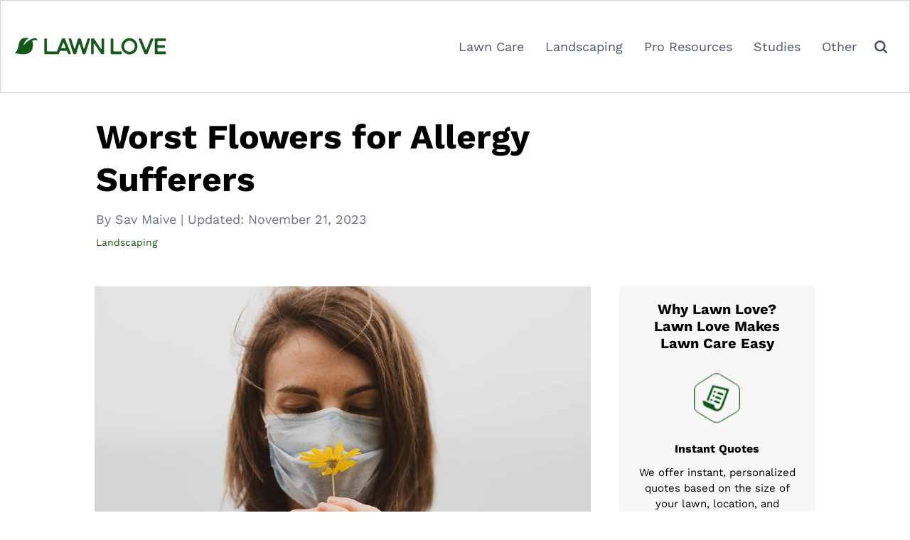

--- FILE ---
content_type: text/html; charset=UTF-8
request_url: https://lawnlove.com/blog/worst-flowers-for-allergy-sufferers/
body_size: 55687
content:
<!doctype html>
<html lang="en-US">

	<head><meta charset="UTF-8"><script>if(navigator.userAgent.match(/MSIE|Internet Explorer/i)||navigator.userAgent.match(/Trident\/7\..*?rv:11/i)){var href=document.location.href;if(!href.match(/[?&]nowprocket/)){if(href.indexOf("?")==-1){if(href.indexOf("#")==-1){document.location.href=href+"?nowprocket=1"}else{document.location.href=href.replace("#","?nowprocket=1#")}}else{if(href.indexOf("#")==-1){document.location.href=href+"&nowprocket=1"}else{document.location.href=href.replace("#","&nowprocket=1#")}}}}</script><script>(()=>{class RocketLazyLoadScripts{constructor(){this.v="2.0.4",this.userEvents=["keydown","keyup","mousedown","mouseup","mousemove","mouseover","mouseout","touchmove","touchstart","touchend","touchcancel","wheel","click","dblclick","input"],this.attributeEvents=["onblur","onclick","oncontextmenu","ondblclick","onfocus","onmousedown","onmouseenter","onmouseleave","onmousemove","onmouseout","onmouseover","onmouseup","onmousewheel","onscroll","onsubmit"]}async t(){this.i(),this.o(),/iP(ad|hone)/.test(navigator.userAgent)&&this.h(),this.u(),this.l(this),this.m(),this.k(this),this.p(this),this._(),await Promise.all([this.R(),this.L()]),this.lastBreath=Date.now(),this.S(this),this.P(),this.D(),this.O(),this.M(),await this.C(this.delayedScripts.normal),await this.C(this.delayedScripts.defer),await this.C(this.delayedScripts.async),await this.T(),await this.F(),await this.j(),await this.A(),window.dispatchEvent(new Event("rocket-allScriptsLoaded")),this.everythingLoaded=!0,this.lastTouchEnd&&await new Promise(t=>setTimeout(t,500-Date.now()+this.lastTouchEnd)),this.I(),this.H(),this.U(),this.W()}i(){this.CSPIssue=sessionStorage.getItem("rocketCSPIssue"),document.addEventListener("securitypolicyviolation",t=>{this.CSPIssue||"script-src-elem"!==t.violatedDirective||"data"!==t.blockedURI||(this.CSPIssue=!0,sessionStorage.setItem("rocketCSPIssue",!0))},{isRocket:!0})}o(){window.addEventListener("pageshow",t=>{this.persisted=t.persisted,this.realWindowLoadedFired=!0},{isRocket:!0}),window.addEventListener("pagehide",()=>{this.onFirstUserAction=null},{isRocket:!0})}h(){let t;function e(e){t=e}window.addEventListener("touchstart",e,{isRocket:!0}),window.addEventListener("touchend",function i(o){o.changedTouches[0]&&t.changedTouches[0]&&Math.abs(o.changedTouches[0].pageX-t.changedTouches[0].pageX)<10&&Math.abs(o.changedTouches[0].pageY-t.changedTouches[0].pageY)<10&&o.timeStamp-t.timeStamp<200&&(window.removeEventListener("touchstart",e,{isRocket:!0}),window.removeEventListener("touchend",i,{isRocket:!0}),"INPUT"===o.target.tagName&&"text"===o.target.type||(o.target.dispatchEvent(new TouchEvent("touchend",{target:o.target,bubbles:!0})),o.target.dispatchEvent(new MouseEvent("mouseover",{target:o.target,bubbles:!0})),o.target.dispatchEvent(new PointerEvent("click",{target:o.target,bubbles:!0,cancelable:!0,detail:1,clientX:o.changedTouches[0].clientX,clientY:o.changedTouches[0].clientY})),event.preventDefault()))},{isRocket:!0})}q(t){this.userActionTriggered||("mousemove"!==t.type||this.firstMousemoveIgnored?"keyup"===t.type||"mouseover"===t.type||"mouseout"===t.type||(this.userActionTriggered=!0,this.onFirstUserAction&&this.onFirstUserAction()):this.firstMousemoveIgnored=!0),"click"===t.type&&t.preventDefault(),t.stopPropagation(),t.stopImmediatePropagation(),"touchstart"===this.lastEvent&&"touchend"===t.type&&(this.lastTouchEnd=Date.now()),"click"===t.type&&(this.lastTouchEnd=0),this.lastEvent=t.type,t.composedPath&&t.composedPath()[0].getRootNode()instanceof ShadowRoot&&(t.rocketTarget=t.composedPath()[0]),this.savedUserEvents.push(t)}u(){this.savedUserEvents=[],this.userEventHandler=this.q.bind(this),this.userEvents.forEach(t=>window.addEventListener(t,this.userEventHandler,{passive:!1,isRocket:!0})),document.addEventListener("visibilitychange",this.userEventHandler,{isRocket:!0})}U(){this.userEvents.forEach(t=>window.removeEventListener(t,this.userEventHandler,{passive:!1,isRocket:!0})),document.removeEventListener("visibilitychange",this.userEventHandler,{isRocket:!0}),this.savedUserEvents.forEach(t=>{(t.rocketTarget||t.target).dispatchEvent(new window[t.constructor.name](t.type,t))})}m(){const t="return false",e=Array.from(this.attributeEvents,t=>"data-rocket-"+t),i="["+this.attributeEvents.join("],[")+"]",o="[data-rocket-"+this.attributeEvents.join("],[data-rocket-")+"]",s=(e,i,o)=>{o&&o!==t&&(e.setAttribute("data-rocket-"+i,o),e["rocket"+i]=new Function("event",o),e.setAttribute(i,t))};new MutationObserver(t=>{for(const n of t)"attributes"===n.type&&(n.attributeName.startsWith("data-rocket-")||this.everythingLoaded?n.attributeName.startsWith("data-rocket-")&&this.everythingLoaded&&this.N(n.target,n.attributeName.substring(12)):s(n.target,n.attributeName,n.target.getAttribute(n.attributeName))),"childList"===n.type&&n.addedNodes.forEach(t=>{if(t.nodeType===Node.ELEMENT_NODE)if(this.everythingLoaded)for(const i of[t,...t.querySelectorAll(o)])for(const t of i.getAttributeNames())e.includes(t)&&this.N(i,t.substring(12));else for(const e of[t,...t.querySelectorAll(i)])for(const t of e.getAttributeNames())this.attributeEvents.includes(t)&&s(e,t,e.getAttribute(t))})}).observe(document,{subtree:!0,childList:!0,attributeFilter:[...this.attributeEvents,...e]})}I(){this.attributeEvents.forEach(t=>{document.querySelectorAll("[data-rocket-"+t+"]").forEach(e=>{this.N(e,t)})})}N(t,e){const i=t.getAttribute("data-rocket-"+e);i&&(t.setAttribute(e,i),t.removeAttribute("data-rocket-"+e))}k(t){Object.defineProperty(HTMLElement.prototype,"onclick",{get(){return this.rocketonclick||null},set(e){this.rocketonclick=e,this.setAttribute(t.everythingLoaded?"onclick":"data-rocket-onclick","this.rocketonclick(event)")}})}S(t){function e(e,i){let o=e[i];e[i]=null,Object.defineProperty(e,i,{get:()=>o,set(s){t.everythingLoaded?o=s:e["rocket"+i]=o=s}})}e(document,"onreadystatechange"),e(window,"onload"),e(window,"onpageshow");try{Object.defineProperty(document,"readyState",{get:()=>t.rocketReadyState,set(e){t.rocketReadyState=e},configurable:!0}),document.readyState="loading"}catch(t){console.log("WPRocket DJE readyState conflict, bypassing")}}l(t){this.originalAddEventListener=EventTarget.prototype.addEventListener,this.originalRemoveEventListener=EventTarget.prototype.removeEventListener,this.savedEventListeners=[],EventTarget.prototype.addEventListener=function(e,i,o){o&&o.isRocket||!t.B(e,this)&&!t.userEvents.includes(e)||t.B(e,this)&&!t.userActionTriggered||e.startsWith("rocket-")||t.everythingLoaded?t.originalAddEventListener.call(this,e,i,o):(t.savedEventListeners.push({target:this,remove:!1,type:e,func:i,options:o}),"mouseenter"!==e&&"mouseleave"!==e||t.originalAddEventListener.call(this,e,t.savedUserEvents.push,o))},EventTarget.prototype.removeEventListener=function(e,i,o){o&&o.isRocket||!t.B(e,this)&&!t.userEvents.includes(e)||t.B(e,this)&&!t.userActionTriggered||e.startsWith("rocket-")||t.everythingLoaded?t.originalRemoveEventListener.call(this,e,i,o):t.savedEventListeners.push({target:this,remove:!0,type:e,func:i,options:o})}}J(t,e){this.savedEventListeners=this.savedEventListeners.filter(i=>{let o=i.type,s=i.target||window;return e!==o||t!==s||(this.B(o,s)&&(i.type="rocket-"+o),this.$(i),!1)})}H(){EventTarget.prototype.addEventListener=this.originalAddEventListener,EventTarget.prototype.removeEventListener=this.originalRemoveEventListener,this.savedEventListeners.forEach(t=>this.$(t))}$(t){t.remove?this.originalRemoveEventListener.call(t.target,t.type,t.func,t.options):this.originalAddEventListener.call(t.target,t.type,t.func,t.options)}p(t){let e;function i(e){return t.everythingLoaded?e:e.split(" ").map(t=>"load"===t||t.startsWith("load.")?"rocket-jquery-load":t).join(" ")}function o(o){function s(e){const s=o.fn[e];o.fn[e]=o.fn.init.prototype[e]=function(){return this[0]===window&&t.userActionTriggered&&("string"==typeof arguments[0]||arguments[0]instanceof String?arguments[0]=i(arguments[0]):"object"==typeof arguments[0]&&Object.keys(arguments[0]).forEach(t=>{const e=arguments[0][t];delete arguments[0][t],arguments[0][i(t)]=e})),s.apply(this,arguments),this}}if(o&&o.fn&&!t.allJQueries.includes(o)){const e={DOMContentLoaded:[],"rocket-DOMContentLoaded":[]};for(const t in e)document.addEventListener(t,()=>{e[t].forEach(t=>t())},{isRocket:!0});o.fn.ready=o.fn.init.prototype.ready=function(i){function s(){parseInt(o.fn.jquery)>2?setTimeout(()=>i.bind(document)(o)):i.bind(document)(o)}return"function"==typeof i&&(t.realDomReadyFired?!t.userActionTriggered||t.fauxDomReadyFired?s():e["rocket-DOMContentLoaded"].push(s):e.DOMContentLoaded.push(s)),o([])},s("on"),s("one"),s("off"),t.allJQueries.push(o)}e=o}t.allJQueries=[],o(window.jQuery),Object.defineProperty(window,"jQuery",{get:()=>e,set(t){o(t)}})}P(){const t=new Map;document.write=document.writeln=function(e){const i=document.currentScript,o=document.createRange(),s=i.parentElement;let n=t.get(i);void 0===n&&(n=i.nextSibling,t.set(i,n));const c=document.createDocumentFragment();o.setStart(c,0),c.appendChild(o.createContextualFragment(e)),s.insertBefore(c,n)}}async R(){return new Promise(t=>{this.userActionTriggered?t():this.onFirstUserAction=t})}async L(){return new Promise(t=>{document.addEventListener("DOMContentLoaded",()=>{this.realDomReadyFired=!0,t()},{isRocket:!0})})}async j(){return this.realWindowLoadedFired?Promise.resolve():new Promise(t=>{window.addEventListener("load",t,{isRocket:!0})})}M(){this.pendingScripts=[];this.scriptsMutationObserver=new MutationObserver(t=>{for(const e of t)e.addedNodes.forEach(t=>{"SCRIPT"!==t.tagName||t.noModule||t.isWPRocket||this.pendingScripts.push({script:t,promise:new Promise(e=>{const i=()=>{const i=this.pendingScripts.findIndex(e=>e.script===t);i>=0&&this.pendingScripts.splice(i,1),e()};t.addEventListener("load",i,{isRocket:!0}),t.addEventListener("error",i,{isRocket:!0}),setTimeout(i,1e3)})})})}),this.scriptsMutationObserver.observe(document,{childList:!0,subtree:!0})}async F(){await this.X(),this.pendingScripts.length?(await this.pendingScripts[0].promise,await this.F()):this.scriptsMutationObserver.disconnect()}D(){this.delayedScripts={normal:[],async:[],defer:[]},document.querySelectorAll("script[type$=rocketlazyloadscript]").forEach(t=>{t.hasAttribute("data-rocket-src")?t.hasAttribute("async")&&!1!==t.async?this.delayedScripts.async.push(t):t.hasAttribute("defer")&&!1!==t.defer||"module"===t.getAttribute("data-rocket-type")?this.delayedScripts.defer.push(t):this.delayedScripts.normal.push(t):this.delayedScripts.normal.push(t)})}async _(){await this.L();let t=[];document.querySelectorAll("script[type$=rocketlazyloadscript][data-rocket-src]").forEach(e=>{let i=e.getAttribute("data-rocket-src");if(i&&!i.startsWith("data:")){i.startsWith("//")&&(i=location.protocol+i);try{const o=new URL(i).origin;o!==location.origin&&t.push({src:o,crossOrigin:e.crossOrigin||"module"===e.getAttribute("data-rocket-type")})}catch(t){}}}),t=[...new Map(t.map(t=>[JSON.stringify(t),t])).values()],this.Y(t,"preconnect")}async G(t){if(await this.K(),!0!==t.noModule||!("noModule"in HTMLScriptElement.prototype))return new Promise(e=>{let i;function o(){(i||t).setAttribute("data-rocket-status","executed"),e()}try{if(navigator.userAgent.includes("Firefox/")||""===navigator.vendor||this.CSPIssue)i=document.createElement("script"),[...t.attributes].forEach(t=>{let e=t.nodeName;"type"!==e&&("data-rocket-type"===e&&(e="type"),"data-rocket-src"===e&&(e="src"),i.setAttribute(e,t.nodeValue))}),t.text&&(i.text=t.text),t.nonce&&(i.nonce=t.nonce),i.hasAttribute("src")?(i.addEventListener("load",o,{isRocket:!0}),i.addEventListener("error",()=>{i.setAttribute("data-rocket-status","failed-network"),e()},{isRocket:!0}),setTimeout(()=>{i.isConnected||e()},1)):(i.text=t.text,o()),i.isWPRocket=!0,t.parentNode.replaceChild(i,t);else{const i=t.getAttribute("data-rocket-type"),s=t.getAttribute("data-rocket-src");i?(t.type=i,t.removeAttribute("data-rocket-type")):t.removeAttribute("type"),t.addEventListener("load",o,{isRocket:!0}),t.addEventListener("error",i=>{this.CSPIssue&&i.target.src.startsWith("data:")?(console.log("WPRocket: CSP fallback activated"),t.removeAttribute("src"),this.G(t).then(e)):(t.setAttribute("data-rocket-status","failed-network"),e())},{isRocket:!0}),s?(t.fetchPriority="high",t.removeAttribute("data-rocket-src"),t.src=s):t.src="data:text/javascript;base64,"+window.btoa(unescape(encodeURIComponent(t.text)))}}catch(i){t.setAttribute("data-rocket-status","failed-transform"),e()}});t.setAttribute("data-rocket-status","skipped")}async C(t){const e=t.shift();return e?(e.isConnected&&await this.G(e),this.C(t)):Promise.resolve()}O(){this.Y([...this.delayedScripts.normal,...this.delayedScripts.defer,...this.delayedScripts.async],"preload")}Y(t,e){this.trash=this.trash||[];let i=!0;var o=document.createDocumentFragment();t.forEach(t=>{const s=t.getAttribute&&t.getAttribute("data-rocket-src")||t.src;if(s&&!s.startsWith("data:")){const n=document.createElement("link");n.href=s,n.rel=e,"preconnect"!==e&&(n.as="script",n.fetchPriority=i?"high":"low"),t.getAttribute&&"module"===t.getAttribute("data-rocket-type")&&(n.crossOrigin=!0),t.crossOrigin&&(n.crossOrigin=t.crossOrigin),t.integrity&&(n.integrity=t.integrity),t.nonce&&(n.nonce=t.nonce),o.appendChild(n),this.trash.push(n),i=!1}}),document.head.appendChild(o)}W(){this.trash.forEach(t=>t.remove())}async T(){try{document.readyState="interactive"}catch(t){}this.fauxDomReadyFired=!0;try{await this.K(),this.J(document,"readystatechange"),document.dispatchEvent(new Event("rocket-readystatechange")),await this.K(),document.rocketonreadystatechange&&document.rocketonreadystatechange(),await this.K(),this.J(document,"DOMContentLoaded"),document.dispatchEvent(new Event("rocket-DOMContentLoaded")),await this.K(),this.J(window,"DOMContentLoaded"),window.dispatchEvent(new Event("rocket-DOMContentLoaded"))}catch(t){console.error(t)}}async A(){try{document.readyState="complete"}catch(t){}try{await this.K(),this.J(document,"readystatechange"),document.dispatchEvent(new Event("rocket-readystatechange")),await this.K(),document.rocketonreadystatechange&&document.rocketonreadystatechange(),await this.K(),this.J(window,"load"),window.dispatchEvent(new Event("rocket-load")),await this.K(),window.rocketonload&&window.rocketonload(),await this.K(),this.allJQueries.forEach(t=>t(window).trigger("rocket-jquery-load")),await this.K(),this.J(window,"pageshow");const t=new Event("rocket-pageshow");t.persisted=this.persisted,window.dispatchEvent(t),await this.K(),window.rocketonpageshow&&window.rocketonpageshow({persisted:this.persisted})}catch(t){console.error(t)}}async K(){Date.now()-this.lastBreath>45&&(await this.X(),this.lastBreath=Date.now())}async X(){return document.hidden?new Promise(t=>setTimeout(t)):new Promise(t=>requestAnimationFrame(t))}B(t,e){return e===document&&"readystatechange"===t||(e===document&&"DOMContentLoaded"===t||(e===window&&"DOMContentLoaded"===t||(e===window&&"load"===t||e===window&&"pageshow"===t)))}static run(){(new RocketLazyLoadScripts).t()}}RocketLazyLoadScripts.run()})();</script>
		
		<meta name="viewport" content="width=device-width, initial-scale=1">
		<link rel="profile" href="https://gmpg.org/xfn/11">

		
		<script type="rocketlazyloadscript" data-rocket-type="text/javascript" data-cookieconsent="ignore">
	window.dataLayer = window.dataLayer || [];

	function gtag() {
		dataLayer.push(arguments);
	}

	gtag("consent", "default", {
		ad_personalization: "denied",
		ad_storage: "denied",
		ad_user_data: "denied",
		analytics_storage: "denied",
		functionality_storage: "denied",
		personalization_storage: "denied",
		security_storage: "granted",
		wait_for_update: 500,
	});
	gtag("set", "ads_data_redaction", true);
	</script>
<script type="text/javascript"
		id="Cookiebot"
		src="https://consent.cookiebot.com/uc.js"
		data-implementation="wp"
		data-cbid="29ee8ebc-92f9-4d5a-95e2-cf2a0a0f9ade"
							data-blockingmode="auto"
	></script>
<meta name='robots' content='index, follow, max-image-preview:large, max-snippet:-1, max-video-preview:-1' />

	<!-- This site is optimized with the Yoast SEO plugin v26.7 - https://yoast.com/wordpress/plugins/seo/ -->
	<title>Worst Flowers for Allergy Sufferers</title>
<link data-rocket-prefetch href="https://consent.cookiebot.com" rel="dns-prefetch">
<link data-rocket-prefetch href="https://scripts.mediavine.com" rel="dns-prefetch">
<style id="wpr-usedcss">@font-face{font-family:powerkit-icons;src:url("https://lawnlove.com/blog/wp-content/plugins/powerkit/assets/fonts/powerkit-icons.woff") format("woff"),url("https://lawnlove.com/blog/wp-content/plugins/powerkit/assets/fonts/powerkit-icons.ttf") format("truetype"),url("https://lawnlove.com/blog/wp-content/plugins/powerkit/assets/fonts/powerkit-icons.svg") format("svg");font-weight:400;font-style:normal;font-display:swap}[class*=" pk-icon-"],[class^=pk-icon-]{font-family:powerkit-icons!important;font-style:normal;font-weight:400;font-variant:normal;text-transform:none;line-height:1;-webkit-font-smoothing:antialiased;-moz-osx-font-smoothing:grayscale}.pk-icon-pinterest:before{content:"\f0d2"}.pk-icon-up:before{content:"\e908"}.pk-alert{--pk-alert-background:#f8f9fa;--pk-alert-heading-color:inherit;--pk-alert-close-color:#000;--pk-alert-close-hover-color:#000;--pk-alert-font-size:0.875rem;--pk-alert-link-font-weight:700;--pk-alert-close-font-size:1rem;--pk-alert-close-line-height:1;--pk-alert-close-text-shadow:0 1px 0 #fff;--pk-alert-close-opacity:.75}.pk-alert{position:relative;padding:.5rem 1rem;margin-bottom:1rem;background:var(--pk-alert-background);font-size:var(--pk-alert-font-size)}.pk-alert a{text-decoration:underline;text-shadow:none;border:none}.pk-alert a:hover{text-decoration:none;text-shadow:none;border:none}.pk-alert p{margin-bottom:.5rem}.pk-alert>:last-child{margin-bottom:0}.pk-close{float:right;font-size:var(--pk-alert-close-font-size);line-height:var(--pk-alert-close-line-height);color:var(--pk-alert-close-color);text-shadow:var(--pk-alert-close-text-shadow);opacity:var(--pk-alert-close-opacity)}.pk-close:focus,.pk-close:hover{color:var(--pk-alert-close-hover-color);text-decoration:none;opacity:1}button.pk-close{padding:0;text-decoration:none!important;border:none!important;-webkit-appearance:none!important;background-color:transparent!important;box-shadow:none!important}.pk-alert-success{border-left:2px solid #28a745}.pk-alert-warning{border-left:2px solid #ffc107}img.emoji{display:inline!important;border:none!important;box-shadow:none!important;height:1em!important;width:1em!important;margin:0 .07em!important;vertical-align:-.1em!important;background:0 0!important;padding:0!important}:where(.wp-block-button__link){border-radius:9999px;box-shadow:none;padding:calc(.667em + 2px) calc(1.333em + 2px);text-decoration:none}:root :where(.wp-block-button .wp-block-button__link.is-style-outline),:root :where(.wp-block-button.is-style-outline>.wp-block-button__link){border:2px solid;padding:.667em 1.333em}:root :where(.wp-block-button .wp-block-button__link.is-style-outline:not(.has-text-color)),:root :where(.wp-block-button.is-style-outline>.wp-block-button__link:not(.has-text-color)){color:currentColor}:root :where(.wp-block-button .wp-block-button__link.is-style-outline:not(.has-background)),:root :where(.wp-block-button.is-style-outline>.wp-block-button__link:not(.has-background)){background-color:initial;background-image:none}:where(.wp-block-calendar table:not(.has-background) th){background:#ddd}:where(.wp-block-columns){margin-bottom:1.75em}:where(.wp-block-columns.has-background){padding:1.25em 2.375em}:where(.wp-block-post-comments input[type=submit]){border:none}:where(.wp-block-cover-image:not(.has-text-color)),:where(.wp-block-cover:not(.has-text-color)){color:#fff}:where(.wp-block-cover-image.is-light:not(.has-text-color)),:where(.wp-block-cover.is-light:not(.has-text-color)){color:#000}:root :where(.wp-block-cover h1:not(.has-text-color)),:root :where(.wp-block-cover h2:not(.has-text-color)),:root :where(.wp-block-cover h3:not(.has-text-color)),:root :where(.wp-block-cover h4:not(.has-text-color)),:root :where(.wp-block-cover h5:not(.has-text-color)),:root :where(.wp-block-cover h6:not(.has-text-color)),:root :where(.wp-block-cover p:not(.has-text-color)){color:inherit}:where(.wp-block-file){margin-bottom:1.5em}:where(.wp-block-file__button){border-radius:2em;display:inline-block;padding:.5em 1em}:where(.wp-block-file__button):is(a):active,:where(.wp-block-file__button):is(a):focus,:where(.wp-block-file__button):is(a):hover,:where(.wp-block-file__button):is(a):visited{box-shadow:none;color:#fff;opacity:.85;text-decoration:none}.wp-block-group{box-sizing:border-box}:where(.wp-block-group.wp-block-group-is-layout-constrained){position:relative}h1.has-background,h2.has-background,h3.has-background,h4.has-background{padding:1.25em 2.375em}.wp-block-image>a,.wp-block-image>figure>a{display:inline-block}.wp-block-image img{box-sizing:border-box;height:auto;max-width:100%;vertical-align:bottom}@media not (prefers-reduced-motion){.wp-block-image img.hide{visibility:hidden}.wp-block-image img.show{animation:.4s show-content-image}}.wp-block-image[style*=border-radius] img,.wp-block-image[style*=border-radius]>a{border-radius:inherit}.wp-block-image.aligncenter{text-align:center}.wp-block-image .aligncenter,.wp-block-image .alignleft,.wp-block-image .alignright,.wp-block-image.aligncenter,.wp-block-image.alignleft,.wp-block-image.alignright{display:table}.wp-block-image .aligncenter>figcaption,.wp-block-image .alignleft>figcaption,.wp-block-image .alignright>figcaption,.wp-block-image.aligncenter>figcaption,.wp-block-image.alignleft>figcaption,.wp-block-image.alignright>figcaption{caption-side:bottom;display:table-caption}.wp-block-image .alignleft{float:left;margin:.5em 1em .5em 0}.wp-block-image .alignright{float:right;margin:.5em 0 .5em 1em}.wp-block-image .aligncenter{margin-left:auto;margin-right:auto}.wp-block-image :where(figcaption){margin-bottom:1em;margin-top:.5em}:root :where(.wp-block-image.is-style-rounded img,.wp-block-image .is-style-rounded img){border-radius:9999px}.wp-block-image figure{margin:0}@keyframes show-content-image{0%{visibility:hidden}99%{visibility:hidden}to{visibility:visible}}:where(.wp-block-latest-comments:not([style*=line-height] .wp-block-latest-comments__comment)){line-height:1.1}:where(.wp-block-latest-comments:not([style*=line-height] .wp-block-latest-comments__comment-excerpt p)){line-height:1.8}.wp-block-latest-posts{box-sizing:border-box}.wp-block-latest-posts.alignleft{margin-right:2em}.wp-block-latest-posts.alignright{margin-left:2em}.wp-block-latest-posts.wp-block-latest-posts__list{list-style:none}.wp-block-latest-posts.wp-block-latest-posts__list li{clear:both;overflow-wrap:break-word}:root :where(.wp-block-latest-posts.is-grid){padding:0}:root :where(.wp-block-latest-posts.wp-block-latest-posts__list){padding-left:0}ol,ul{box-sizing:border-box}:root :where(.wp-block-list.has-background){padding:1.25em 2.375em}:where(.wp-block-navigation.has-background .wp-block-navigation-item a:not(.wp-element-button)),:where(.wp-block-navigation.has-background .wp-block-navigation-submenu a:not(.wp-element-button)){padding:.5em 1em}:where(.wp-block-navigation .wp-block-navigation__submenu-container .wp-block-navigation-item a:not(.wp-element-button)),:where(.wp-block-navigation .wp-block-navigation__submenu-container .wp-block-navigation-submenu a:not(.wp-element-button)),:where(.wp-block-navigation .wp-block-navigation__submenu-container .wp-block-navigation-submenu button.wp-block-navigation-item__content),:where(.wp-block-navigation .wp-block-navigation__submenu-container .wp-block-pages-list__item button.wp-block-navigation-item__content){padding:.5em 1em}:root :where(p.has-background){padding:1.25em 2.375em}:where(p.has-text-color:not(.has-link-color)) a{color:inherit}:where(.wp-block-post-comments-form) input:not([type=submit]),:where(.wp-block-post-comments-form) textarea{border:1px solid #949494;font-family:inherit;font-size:1em}:where(.wp-block-post-comments-form) input:where(:not([type=submit]):not([type=checkbox])),:where(.wp-block-post-comments-form) textarea{padding:calc(.667em + 2px)}:where(.wp-block-post-excerpt){box-sizing:border-box;margin-bottom:var(--wp--style--block-gap);margin-top:var(--wp--style--block-gap)}:where(.wp-block-preformatted.has-background){padding:1.25em 2.375em}:where(.wp-block-search__button){border:1px solid #ccc;padding:6px 10px}.wp-block-search__inside-wrapper{display:flex;flex:auto;flex-wrap:nowrap;max-width:100%}:where(.wp-block-search__input){font-family:inherit;font-size:inherit;font-style:inherit;font-weight:inherit;letter-spacing:inherit;line-height:inherit;text-transform:inherit}:where(.wp-block-search__button-inside .wp-block-search__inside-wrapper){border:1px solid #949494;box-sizing:border-box;padding:4px}:where(.wp-block-search__button-inside .wp-block-search__inside-wrapper) .wp-block-search__input{border:none;border-radius:0;padding:0 4px}:where(.wp-block-search__button-inside .wp-block-search__inside-wrapper) .wp-block-search__input:focus{outline:0}:where(.wp-block-search__button-inside .wp-block-search__inside-wrapper) :where(.wp-block-search__button){padding:4px 8px}:root :where(.wp-block-separator.is-style-dots){height:auto;line-height:1;text-align:center}:root :where(.wp-block-separator.is-style-dots):before{color:currentColor;content:"···";font-family:serif;font-size:1.5em;letter-spacing:2em;padding-left:2em}:root :where(.wp-block-site-logo.is-style-rounded){border-radius:9999px}:where(.wp-block-social-links:not(.is-style-logos-only)) .wp-social-link{background-color:#f0f0f0;color:#444}:where(.wp-block-social-links:not(.is-style-logos-only)) .wp-social-link-amazon{background-color:#f90;color:#fff}:where(.wp-block-social-links:not(.is-style-logos-only)) .wp-social-link-bandcamp{background-color:#1ea0c3;color:#fff}:where(.wp-block-social-links:not(.is-style-logos-only)) .wp-social-link-behance{background-color:#0757fe;color:#fff}:where(.wp-block-social-links:not(.is-style-logos-only)) .wp-social-link-bluesky{background-color:#0a7aff;color:#fff}:where(.wp-block-social-links:not(.is-style-logos-only)) .wp-social-link-codepen{background-color:#1e1f26;color:#fff}:where(.wp-block-social-links:not(.is-style-logos-only)) .wp-social-link-deviantart{background-color:#02e49b;color:#fff}:where(.wp-block-social-links:not(.is-style-logos-only)) .wp-social-link-discord{background-color:#5865f2;color:#fff}:where(.wp-block-social-links:not(.is-style-logos-only)) .wp-social-link-dribbble{background-color:#e94c89;color:#fff}:where(.wp-block-social-links:not(.is-style-logos-only)) .wp-social-link-dropbox{background-color:#4280ff;color:#fff}:where(.wp-block-social-links:not(.is-style-logos-only)) .wp-social-link-etsy{background-color:#f45800;color:#fff}:where(.wp-block-social-links:not(.is-style-logos-only)) .wp-social-link-facebook{background-color:#0866ff;color:#fff}:where(.wp-block-social-links:not(.is-style-logos-only)) .wp-social-link-fivehundredpx{background-color:#000;color:#fff}:where(.wp-block-social-links:not(.is-style-logos-only)) .wp-social-link-flickr{background-color:#0461dd;color:#fff}:where(.wp-block-social-links:not(.is-style-logos-only)) .wp-social-link-foursquare{background-color:#e65678;color:#fff}:where(.wp-block-social-links:not(.is-style-logos-only)) .wp-social-link-github{background-color:#24292d;color:#fff}:where(.wp-block-social-links:not(.is-style-logos-only)) .wp-social-link-goodreads{background-color:#eceadd;color:#382110}:where(.wp-block-social-links:not(.is-style-logos-only)) .wp-social-link-google{background-color:#ea4434;color:#fff}:where(.wp-block-social-links:not(.is-style-logos-only)) .wp-social-link-gravatar{background-color:#1d4fc4;color:#fff}:where(.wp-block-social-links:not(.is-style-logos-only)) .wp-social-link-instagram{background-color:#f00075;color:#fff}:where(.wp-block-social-links:not(.is-style-logos-only)) .wp-social-link-lastfm{background-color:#e21b24;color:#fff}:where(.wp-block-social-links:not(.is-style-logos-only)) .wp-social-link-linkedin{background-color:#0d66c2;color:#fff}:where(.wp-block-social-links:not(.is-style-logos-only)) .wp-social-link-mastodon{background-color:#3288d4;color:#fff}:where(.wp-block-social-links:not(.is-style-logos-only)) .wp-social-link-medium{background-color:#000;color:#fff}:where(.wp-block-social-links:not(.is-style-logos-only)) .wp-social-link-meetup{background-color:#f6405f;color:#fff}:where(.wp-block-social-links:not(.is-style-logos-only)) .wp-social-link-patreon{background-color:#000;color:#fff}:where(.wp-block-social-links:not(.is-style-logos-only)) .wp-social-link-pinterest{background-color:#e60122;color:#fff}:where(.wp-block-social-links:not(.is-style-logos-only)) .wp-social-link-pocket{background-color:#ef4155;color:#fff}:where(.wp-block-social-links:not(.is-style-logos-only)) .wp-social-link-reddit{background-color:#ff4500;color:#fff}:where(.wp-block-social-links:not(.is-style-logos-only)) .wp-social-link-skype{background-color:#0478d7;color:#fff}:where(.wp-block-social-links:not(.is-style-logos-only)) .wp-social-link-snapchat{background-color:#fefc00;color:#fff;stroke:#000}:where(.wp-block-social-links:not(.is-style-logos-only)) .wp-social-link-soundcloud{background-color:#ff5600;color:#fff}:where(.wp-block-social-links:not(.is-style-logos-only)) .wp-social-link-spotify{background-color:#1bd760;color:#fff}:where(.wp-block-social-links:not(.is-style-logos-only)) .wp-social-link-telegram{background-color:#2aabee;color:#fff}:where(.wp-block-social-links:not(.is-style-logos-only)) .wp-social-link-threads{background-color:#000;color:#fff}:where(.wp-block-social-links:not(.is-style-logos-only)) .wp-social-link-tiktok{background-color:#000;color:#fff}:where(.wp-block-social-links:not(.is-style-logos-only)) .wp-social-link-tumblr{background-color:#011835;color:#fff}:where(.wp-block-social-links:not(.is-style-logos-only)) .wp-social-link-twitch{background-color:#6440a4;color:#fff}:where(.wp-block-social-links:not(.is-style-logos-only)) .wp-social-link-twitter{background-color:#1da1f2;color:#fff}:where(.wp-block-social-links:not(.is-style-logos-only)) .wp-social-link-vimeo{background-color:#1eb7ea;color:#fff}:where(.wp-block-social-links:not(.is-style-logos-only)) .wp-social-link-vk{background-color:#4680c2;color:#fff}:where(.wp-block-social-links:not(.is-style-logos-only)) .wp-social-link-wordpress{background-color:#3499cd;color:#fff}:where(.wp-block-social-links:not(.is-style-logos-only)) .wp-social-link-whatsapp{background-color:#25d366;color:#fff}:where(.wp-block-social-links:not(.is-style-logos-only)) .wp-social-link-x{background-color:#000;color:#fff}:where(.wp-block-social-links:not(.is-style-logos-only)) .wp-social-link-yelp{background-color:#d32422;color:#fff}:where(.wp-block-social-links:not(.is-style-logos-only)) .wp-social-link-youtube{background-color:red;color:#fff}:where(.wp-block-social-links.is-style-logos-only) .wp-social-link{background:0 0}:where(.wp-block-social-links.is-style-logos-only) .wp-social-link svg{height:1.25em;width:1.25em}:where(.wp-block-social-links.is-style-logos-only) .wp-social-link-amazon{color:#f90}:where(.wp-block-social-links.is-style-logos-only) .wp-social-link-bandcamp{color:#1ea0c3}:where(.wp-block-social-links.is-style-logos-only) .wp-social-link-behance{color:#0757fe}:where(.wp-block-social-links.is-style-logos-only) .wp-social-link-bluesky{color:#0a7aff}:where(.wp-block-social-links.is-style-logos-only) .wp-social-link-codepen{color:#1e1f26}:where(.wp-block-social-links.is-style-logos-only) .wp-social-link-deviantart{color:#02e49b}:where(.wp-block-social-links.is-style-logos-only) .wp-social-link-discord{color:#5865f2}:where(.wp-block-social-links.is-style-logos-only) .wp-social-link-dribbble{color:#e94c89}:where(.wp-block-social-links.is-style-logos-only) .wp-social-link-dropbox{color:#4280ff}:where(.wp-block-social-links.is-style-logos-only) .wp-social-link-etsy{color:#f45800}:where(.wp-block-social-links.is-style-logos-only) .wp-social-link-facebook{color:#0866ff}:where(.wp-block-social-links.is-style-logos-only) .wp-social-link-fivehundredpx{color:#000}:where(.wp-block-social-links.is-style-logos-only) .wp-social-link-flickr{color:#0461dd}:where(.wp-block-social-links.is-style-logos-only) .wp-social-link-foursquare{color:#e65678}:where(.wp-block-social-links.is-style-logos-only) .wp-social-link-github{color:#24292d}:where(.wp-block-social-links.is-style-logos-only) .wp-social-link-goodreads{color:#382110}:where(.wp-block-social-links.is-style-logos-only) .wp-social-link-google{color:#ea4434}:where(.wp-block-social-links.is-style-logos-only) .wp-social-link-gravatar{color:#1d4fc4}:where(.wp-block-social-links.is-style-logos-only) .wp-social-link-instagram{color:#f00075}:where(.wp-block-social-links.is-style-logos-only) .wp-social-link-lastfm{color:#e21b24}:where(.wp-block-social-links.is-style-logos-only) .wp-social-link-linkedin{color:#0d66c2}:where(.wp-block-social-links.is-style-logos-only) .wp-social-link-mastodon{color:#3288d4}:where(.wp-block-social-links.is-style-logos-only) .wp-social-link-medium{color:#000}:where(.wp-block-social-links.is-style-logos-only) .wp-social-link-meetup{color:#f6405f}:where(.wp-block-social-links.is-style-logos-only) .wp-social-link-patreon{color:#000}:where(.wp-block-social-links.is-style-logos-only) .wp-social-link-pinterest{color:#e60122}:where(.wp-block-social-links.is-style-logos-only) .wp-social-link-pocket{color:#ef4155}:where(.wp-block-social-links.is-style-logos-only) .wp-social-link-reddit{color:#ff4500}:where(.wp-block-social-links.is-style-logos-only) .wp-social-link-skype{color:#0478d7}:where(.wp-block-social-links.is-style-logos-only) .wp-social-link-snapchat{color:#fff;stroke:#000}:where(.wp-block-social-links.is-style-logos-only) .wp-social-link-soundcloud{color:#ff5600}:where(.wp-block-social-links.is-style-logos-only) .wp-social-link-spotify{color:#1bd760}:where(.wp-block-social-links.is-style-logos-only) .wp-social-link-telegram{color:#2aabee}:where(.wp-block-social-links.is-style-logos-only) .wp-social-link-threads{color:#000}:where(.wp-block-social-links.is-style-logos-only) .wp-social-link-tiktok{color:#000}:where(.wp-block-social-links.is-style-logos-only) .wp-social-link-tumblr{color:#011835}:where(.wp-block-social-links.is-style-logos-only) .wp-social-link-twitch{color:#6440a4}:where(.wp-block-social-links.is-style-logos-only) .wp-social-link-twitter{color:#1da1f2}:where(.wp-block-social-links.is-style-logos-only) .wp-social-link-vimeo{color:#1eb7ea}:where(.wp-block-social-links.is-style-logos-only) .wp-social-link-vk{color:#4680c2}:where(.wp-block-social-links.is-style-logos-only) .wp-social-link-whatsapp{color:#25d366}:where(.wp-block-social-links.is-style-logos-only) .wp-social-link-wordpress{color:#3499cd}:where(.wp-block-social-links.is-style-logos-only) .wp-social-link-x{color:#000}:where(.wp-block-social-links.is-style-logos-only) .wp-social-link-yelp{color:#d32422}:where(.wp-block-social-links.is-style-logos-only) .wp-social-link-youtube{color:red}:root :where(.wp-block-social-links .wp-social-link a){padding:.25em}:root :where(.wp-block-social-links.is-style-logos-only .wp-social-link a){padding:0}:root :where(.wp-block-social-links.is-style-pill-shape .wp-social-link a){padding-left:.6666666667em;padding-right:.6666666667em}.wp-block-spacer{clear:both}:root :where(.wp-block-tag-cloud.is-style-outline){display:flex;flex-wrap:wrap;gap:1ch}:root :where(.wp-block-tag-cloud.is-style-outline a){border:1px solid;font-size:unset!important;margin-right:0;padding:1ch 2ch;text-decoration:none!important}:root :where(.wp-block-table-of-contents){box-sizing:border-box}:where(.wp-block-term-description){box-sizing:border-box;margin-bottom:var(--wp--style--block-gap);margin-top:var(--wp--style--block-gap)}:where(pre.wp-block-verse){font-family:inherit}.entry-content{counter-reset:footnotes}:root{--wp--preset--font-size--normal:16px;--wp--preset--font-size--huge:42px}.has-text-align-center{text-align:center}.has-text-align-left{text-align:left}.aligncenter{clear:both}.screen-reader-text{border:0;clip-path:inset(50%);height:1px;margin:-1px;overflow:hidden;padding:0;position:absolute;width:1px;word-wrap:normal!important}.screen-reader-text:focus{background-color:#ddd;clip-path:none;color:#444;display:block;font-size:1em;height:auto;left:5px;line-height:normal;padding:15px 23px 14px;text-decoration:none;top:5px;width:auto;z-index:100000}html :where(.has-border-color){border-style:solid}html :where([style*=border-top-color]){border-top-style:solid}html :where([style*=border-right-color]){border-right-style:solid}html :where([style*=border-bottom-color]){border-bottom-style:solid}html :where([style*=border-left-color]){border-left-style:solid}html :where([style*=border-width]){border-style:solid}html :where([style*=border-top-width]){border-top-style:solid}html :where([style*=border-right-width]){border-right-style:solid}html :where([style*=border-bottom-width]){border-bottom-style:solid}html :where([style*=border-left-width]){border-left-style:solid}html :where(img[class*=wp-image-]){height:auto;max-width:100%}:where(figure){margin:0 0 1em}html :where(.is-position-sticky){--wp-admin--admin-bar--position-offset:var(--wp-admin--admin-bar--height,0px)}:root :where(.wp-block-image figcaption){color:#555;font-size:13px;text-align:center}.wp-block-image{margin:0 0 1em}:where(.wp-block-group.has-background){padding:1.25em 2.375em}:root :where(.wp-block-template-part.has-background){margin-bottom:0;margin-top:0;padding:1.25em 2.375em}:root{--swiper-theme-color:#007aff}:root{--swiper-navigation-size:44px}.ub-hide{display:none}.ub-hiding{height:0;padding-top:0;padding-bottom:0;margin-top:0;margin-bottom:0}.ub_table-of-contents{box-sizing:border-box;transition:all .5s ease-in-out;background-color:#fafafa;border:1px solid #dfdfdf;padding:30px;margin-top:20px;margin-bottom:20px;display:grid;overflow:hidden}.ub_table-of-contents *{box-sizing:border-box}.ub_table-of-contents ol,.ub_table-of-contents ul{margin-bottom:0;margin-left:1.3em;padding-inline-start:0;padding-left:0}.ub_table-of-contents ol{list-style-type:none;counter-reset:item;margin:0;padding:0}.ub_table-of-contents ol>li{display:table;counter-increment:item}.ub_table-of-contents ol>li:before{content:counters(item, ".") ". ";display:table-cell;padding-right:.6em}.ub_table-of-contents li ol>li{margin:0}.ub_table-of-contents li ol>li:before{content:counters(item, ".") " "}.ub_table-of-contents-header{text-align:center;font-size:20px;font-weight:500;display:grid;grid-template-columns:minmax(10px,1fr) auto;transition:all .5s ease-in-out}.ub_table-of-contents-collapsed{padding:10px}.ub_table-of-contents-1-column{column-count:1}.ub_table-of-contents-container{transition:all .5s ease-in-out;overflow:hidden}.ub_table-of-contents .ub_table-of-contents-container ul>li:before{content:none}.ub_table-of-contents-extra-container,.ub_table-of-contents-header-container{padding:15px 30px;transition:all .5s ease-in-out}.ub_table-of-contents-header-container{display:grid}.ub_table-of-contents,.ub_table-of-contents-collapsed{padding:0}.ub_table-of-contents-collapsed .ub_table-of-contents-extra-container{padding:0}@media screen and (max-width:600px){html :where(.is-position-sticky){--wp-admin--admin-bar--position-offset:0px}.ub_table-of-contents-1-column{column-count:1}}.ub-linked-to-toc{font-size:11px;text-align:right;cursor:pointer;display:block;text-decoration:none;color:#73accf;width:100%;white-space:pre}:root{--wp--preset--aspect-ratio--square:1;--wp--preset--aspect-ratio--4-3:4/3;--wp--preset--aspect-ratio--3-4:3/4;--wp--preset--aspect-ratio--3-2:3/2;--wp--preset--aspect-ratio--2-3:2/3;--wp--preset--aspect-ratio--16-9:16/9;--wp--preset--aspect-ratio--9-16:9/16;--wp--preset--color--black:#000000;--wp--preset--color--cyan-bluish-gray:#abb8c3;--wp--preset--color--white:#ffffff;--wp--preset--color--pale-pink:#f78da7;--wp--preset--color--vivid-red:#cf2e2e;--wp--preset--color--luminous-vivid-orange:#ff6900;--wp--preset--color--luminous-vivid-amber:#fcb900;--wp--preset--color--light-green-cyan:#7bdcb5;--wp--preset--color--vivid-green-cyan:#00d084;--wp--preset--color--pale-cyan-blue:#8ed1fc;--wp--preset--color--vivid-cyan-blue:#0693e3;--wp--preset--color--vivid-purple:#9b51e0;--wp--preset--gradient--vivid-cyan-blue-to-vivid-purple:linear-gradient(135deg,rgba(6, 147, 227, 1) 0%,rgb(155, 81, 224) 100%);--wp--preset--gradient--light-green-cyan-to-vivid-green-cyan:linear-gradient(135deg,rgb(122, 220, 180) 0%,rgb(0, 208, 130) 100%);--wp--preset--gradient--luminous-vivid-amber-to-luminous-vivid-orange:linear-gradient(135deg,rgba(252, 185, 0, 1) 0%,rgba(255, 105, 0, 1) 100%);--wp--preset--gradient--luminous-vivid-orange-to-vivid-red:linear-gradient(135deg,rgba(255, 105, 0, 1) 0%,rgb(207, 46, 46) 100%);--wp--preset--gradient--very-light-gray-to-cyan-bluish-gray:linear-gradient(135deg,rgb(238, 238, 238) 0%,rgb(169, 184, 195) 100%);--wp--preset--gradient--cool-to-warm-spectrum:linear-gradient(135deg,rgb(74, 234, 220) 0%,rgb(151, 120, 209) 20%,rgb(207, 42, 186) 40%,rgb(238, 44, 130) 60%,rgb(251, 105, 98) 80%,rgb(254, 248, 76) 100%);--wp--preset--gradient--blush-light-purple:linear-gradient(135deg,rgb(255, 206, 236) 0%,rgb(152, 150, 240) 100%);--wp--preset--gradient--blush-bordeaux:linear-gradient(135deg,rgb(254, 205, 165) 0%,rgb(254, 45, 45) 50%,rgb(107, 0, 62) 100%);--wp--preset--gradient--luminous-dusk:linear-gradient(135deg,rgb(255, 203, 112) 0%,rgb(199, 81, 192) 50%,rgb(65, 88, 208) 100%);--wp--preset--gradient--pale-ocean:linear-gradient(135deg,rgb(255, 245, 203) 0%,rgb(182, 227, 212) 50%,rgb(51, 167, 181) 100%);--wp--preset--gradient--electric-grass:linear-gradient(135deg,rgb(202, 248, 128) 0%,rgb(113, 206, 126) 100%);--wp--preset--gradient--midnight:linear-gradient(135deg,rgb(2, 3, 129) 0%,rgb(40, 116, 252) 100%);--wp--preset--font-size--small:13px;--wp--preset--font-size--medium:20px;--wp--preset--font-size--large:36px;--wp--preset--font-size--x-large:42px;--wp--preset--spacing--20:0.44rem;--wp--preset--spacing--30:0.67rem;--wp--preset--spacing--40:1rem;--wp--preset--spacing--50:1.5rem;--wp--preset--spacing--60:2.25rem;--wp--preset--spacing--70:3.38rem;--wp--preset--spacing--80:5.06rem;--wp--preset--shadow--natural:6px 6px 9px rgba(0, 0, 0, .2);--wp--preset--shadow--deep:12px 12px 50px rgba(0, 0, 0, .4);--wp--preset--shadow--sharp:6px 6px 0px rgba(0, 0, 0, .2);--wp--preset--shadow--outlined:6px 6px 0px -3px rgba(255, 255, 255, 1),6px 6px rgba(0, 0, 0, 1);--wp--preset--shadow--crisp:6px 6px 0px rgba(0, 0, 0, 1)}:root{--wp--style--global--content-size:50rem;--wp--style--global--wide-size:80rem}:where(body){margin:0}:where(.wp-site-blocks)>*{margin-block-start:24px;margin-block-end:0}:where(.wp-site-blocks)>:first-child{margin-block-start:0}:where(.wp-site-blocks)>:last-child{margin-block-end:0}:root{--wp--style--block-gap:24px}:root :where(.is-layout-flow)>:first-child{margin-block-start:0}:root :where(.is-layout-flow)>:last-child{margin-block-end:0}:root :where(.is-layout-flow)>*{margin-block-start:24px;margin-block-end:0}:root :where(.is-layout-constrained)>:first-child{margin-block-start:0}:root :where(.is-layout-constrained)>:last-child{margin-block-end:0}:root :where(.is-layout-constrained)>*{margin-block-start:24px;margin-block-end:0}:root :where(.is-layout-flex){gap:24px}:root :where(.is-layout-grid){gap:24px}.is-layout-flow>.alignleft{float:left;margin-inline-start:0;margin-inline-end:2em}.is-layout-flow>.alignright{float:right;margin-inline-start:2em;margin-inline-end:0}.is-layout-flow>.aligncenter{margin-left:auto!important;margin-right:auto!important}body{padding-top:0;padding-right:0;padding-bottom:0;padding-left:0}a:where(:not(.wp-element-button)){text-decoration:underline}:root :where(.wp-element-button,.wp-block-button__link){background-color:#32373c;border-width:0;color:#fff;font-family:inherit;font-size:inherit;line-height:inherit;padding:calc(.667em + 2px) calc(1.333em + 2px);text-decoration:none}.has-black-color{color:var(--wp--preset--color--black)!important}.has-white-background-color{background-color:var(--wp--preset--color--white)!important}:root :where(.wp-block-pullquote){font-size:1.5em;line-height:1.6}.pk-tabs{margin-bottom:2rem}.pk-fade{transition:opacity .15s linear}@media (prefers-reduced-motion:reduce){.pk-fade{transition:none}}.pk-nav-link{display:block}.pk-nav-link:focus,.pk-nav-link:hover{text-decoration:none}.pk-tab-content>.pk-tab-pane{display:none}.pk-tab-content>.pk-active{display:block}.pk-tabs .pk-nav-link{padding:1rem 1.5rem;line-height:1;font-size:1rem;text-decoration:none!important;box-shadow:none!important}.pk-tabs .pk-tab-pane>:last-child{margin-bottom:0}@media (min-width:768px){.pk-tabs .pk-nav-item+.pk-nav-item .pk-nav-link{margin-top:0}.pk-tabs .pk-nav-link:not(.pk-active){border-color:transparent}}.pk-card{position:relative;display:flex;flex-direction:column;min-width:0;word-wrap:break-word;margin-bottom:0;background-clip:border-box}.pk-card+.pk-card{border-top:1px solid #e9ecef}.content,.entry-content{counter-reset:h2}.content h2,.entry-content h2{counter-reset:h3}.content h3,.entry-content h3{counter-reset:h4}.content h4,.entry-content h4{counter-reset:h5}.pk-zoom-icon-popup{--pk-zoom-icon-popup-color:white;--pk-zoom-icon-popup-background:rgba(0, 0, 0, .6);--pk-zoom-icon-popup-font-size:16px}.pk-lightbox-container{position:relative;max-width:100%}.pk-zoom-icon-popup{display:block}.pk-zoom-icon-popup:after{display:block;position:absolute;top:1rem;right:1rem;width:2.5rem;height:2.5rem;line-height:2.5rem;text-align:center;opacity:0;color:var(--pk-zoom-icon-popup-color);background:var(--pk-zoom-icon-popup-background);transition:all .2s ease;font-family:powerkit-icons;font-size:var(--pk-zoom-icon-popup-font-size);content:"\e916"}.pk-zoom-icon-popup:hover:after{opacity:1}.pk-zoom-icon-popup img{min-width:100%}.pk-subscribe-form-wrap{--pk-subscribe-with-bg-color:#FFFFFF;--pk-subscribe-with-bg-elements-color:#FFFFFF;--pk-subscribe-heading-font-size:1.25rem;--pk-subscribe-privacy-font-size:80%}.pk-subscribe-form-wrap{position:relative}.pk-subscribe-form-wrap .pk-alert{margin:1rem 0 0}.pk-pin-it{--pk-pinterest-pinit-background:rgba(0, 0, 0, .25);--pk-pinterest-pinit-background-hover:rgba(0, 0, 0, .5);--pk-pinterest-pinit-color:#FFFFFF;--pk-pinterest-pinit-color-hover:#FFFFFF;--pk-pinterest-pinit-font-size:16px}.pk-pin-it-container{position:relative;max-width:100%}@-webkit-keyframes pk_pin_it_show{0%{opacity:0}100%{opacity:1}}@keyframes pk_pin_it_show{0%{opacity:0}100%{opacity:1}}.pk-pin-it{position:absolute;top:1rem;left:1rem;color:var(--pk-pinterest-pinit-color)!important;text-decoration:none!important;border:none!important;box-shadow:none!important;background-color:var(--pk-pinterest-pinit-background);width:2.5rem;height:2.5rem;line-height:2.5rem;font-size:var(--pk-pinterest-pinit-font-size);text-align:center;opacity:1;transition:background-color .25s ease;z-index:2}.pk-pin-it:hover{background-color:var(--pk-pinterest-pinit-background-hover);color:var(--pk-pinterest-pinit-color-hover)}.pk-pin-it span:first-child{display:none}.pk-pin-it.pk-pin-it-visible{-webkit-animation:.25s pk_pin_it_show;animation:.25s pk_pin_it_show}.pk-scroll-to-top{--pk-scrolltop-background:#a0a0a0;--pk-scrolltop-icon-color:#FFFFFF;--pk-scrolltop-opacity:1;--pk-scrolltop-opacity-hover:0.7}.pk-scroll-to-top{background:var(--pk-scrolltop-background);display:none;position:fixed;left:-9999px;bottom:2rem;opacity:0;transition:opacity .25s}.pk-scroll-to-top.pk-active{opacity:var(--pk-scrolltop-opacity);left:auto;right:2rem}.pk-scroll-to-top:hover{opacity:var(--pk-scrolltop-opacity-hover)}.pk-scroll-to-top .pk-icon{display:block;padding:.6rem;color:var(--pk-scrolltop-icon-color);line-height:1;transition:opacity .2s ease}@media (min-width:760px){.pk-scroll-to-top{display:block}}.pk-toc{--pk-toc-box-background:#e9ecef;--pk-toc-box-color:#495057;--pk-toc-box-small-background:#ced4da;--pk-toc-box-border-radius:50%;--pk-toc-box-small-border-radius:0;--pk-toc-ol-line-height:1.5;--pk-toc-ol-font-size:1rem;--pk-toc-ol-ol-font-size:0.875rem;--pk-toc-box-font-size:0.875rem;--pk-toc-box-font-weight:600;--pk-toc-box-line-height:1;--pk-toc-widget-active-font-weight:bold}.pk-toc:not(:last-child){margin-bottom:1.5rem}.pk-toc:not(:first-child){margin-top:1.5rem}.pk-toc>ol:not(:first-child){margin-top:1.5rem}.pk-toc>ol:not(:last-child){margin-bottom:1.5rem}.pk-toc>ol:last-child{margin-bottom:0}.pk-toc ol{line-height:var(--pk-toc-ol-line-height);font-size:var(--pk-toc-ol-font-size);counter-reset:ol}.pk-toc ol{list-style:none}.pk-toc ol li:not(:first-child){margin-top:.5rem}.pk-toc ol>li{position:relative;padding-left:2.5rem}.pk-toc ol>li:before{display:flex;align-items:center;justify-content:center;position:absolute;left:0;top:0;width:1.5rem;height:1.5rem;content:counter(ol);counter-increment:ol;background-color:var(--pk-toc-box-background);color:var(--pk-toc-box-color);font-size:var(--pk-toc-box-font-size);font-weight:var(--pk-toc-box-font-weight);line-height:var(--pk-toc-box-line-height);border-radius:var(--pk-toc-box-border-radius)}.pk-toc ol ol{list-style:none;margin-top:.5rem;margin-bottom:.5rem;margin-left:0;padding-left:0;font-size:var(--pk-toc-ol-ol-font-size)}.pk-toc ol ol>li:not(:first-child){margin-top:.25rem}.pk-toc ol ol>li{position:relative;padding-left:2.5rem}.pk-toc ol ol>li:before{background:var(--pk-toc-box-small-background);display:flex;align-items:center;justify-content:center;position:absolute;left:0;top:0;line-height:1;content:'';width:.25rem;height:.25rem;margin-top:.6666666667rem;left:1rem;border-radius:var(--pk-toc-box-small-border-radius)}.powerkit_toc_widget ol{padding-left:0}.powerkit_toc_widget ol li.active-child>a,.powerkit_toc_widget ol li.active>a{font-weight:var(--pk-toc-widget-active-font-weight);text-decoration:none}.ppress-checkout__form *{--ppress-heading-fs:22px;--ppress-body-fs:16px;--ppress-btn-color:#2563eb;box-sizing:border-box;font-size:var(--ppress-body-fs)}.ppress-checkout__form{flex-wrap:wrap;width:100%;max-width:100%;margin:1px auto 10px;line-height:20px;display:flex;position:relative}.ppress-checkout__form p{margin:0 0 5px;padding:0}.ppress-checkout__form .ppress-checkout_order_summary__bottom_details *{font-size:var(--ppress-body-fs)}.ppress-checkout__form .ppress-checkout_order_summary__bottom_details{padding:10px 20px}.ppress-checkout__form a.ppress-checkout-show-login-form{cursor:pointer;float:right;vertical-align:baseline;margin:0;padding:0;font-size:14px;font-weight:400;line-height:35px;text-decoration:none}.ppress-checkout__form .ppress-checkout-form__payment_method{border-top:1px solid #ddd;padding:0}.ppress-checkout__form .ppress-checkout-form__payment_method:first-of-type{border-top:none;border-bottom:none}.ppress-checkout__form .ppress-checkout-form__terms_condition__content{border:1px solid #e5e7eb;border-radius:6px;max-height:200px;margin:0 0 20px;padding:20px;display:none;overflow:auto}.ppress-checkout__form .ppress-checkout__form__preloader{z-index:99995;background:#fafafae6;width:100%;height:100%;position:absolute;top:0}.ppress-checkout__form .ppress-checkout__form__spinner{text-align:center;width:85px;height:85px;margin:auto;display:block;position:fixed;top:40%;right:50%}.ppress-checkout__form .ppress-checkout__form__spinner:after{content:" ";border:6px solid #212529;border-color:#212529 #0000;border-radius:50%;width:70px;height:70px;margin:8px;animation:1.2s linear infinite ppress-dual-ring;display:block}@keyframes ppress-dual-ring{0%{transform:rotate(0)}to{transform:rotate(360deg)}}.ppress-checkout__form .ppress-checkout-alert{border-radius:6px;width:100%;margin:10px 0;padding:12px 16px}.ppress-checkout__form .ppress-checkout-alert ul{margin:0 0 0 16px;padding:0;list-style-type:disc}.ppress-checkout__form .ppress-checkout-alert li,.ppress-checkout__form .ppress-checkout-alert li strong,.ppress-checkout__form .ppress-checkout-alert p{font-size:var(--ppress-body-fs);font-weight:400;line-height:22px;margin:0!important;padding:0!important}.ppress-checkout__form .ppress-checkout-alert li strong{font-weight:700}.ppress-checkout__form .ppress-checkout-alert p{font-weight:500}.flatpickr-current-month .flatpickr-monthDropdown-months{display:inline-block!important}#pp-pass-strength-result{color:#23282d;text-align:center;box-sizing:border-box;background-color:#eee;border:1px solid #ddd;width:100%;padding:3px 5px}#pp-pass-strength-result.short{opacity:1;background-color:#f1adad;border-color:#e35b5b}#pp-pass-strength-result.bad{opacity:1;background-color:#fbc5a9;border-color:#f78b53}#pp-pass-strength-result.good{opacity:1;background-color:#ffe399;border-color:#ffc733}#pp-pass-strength-result.strong{opacity:1;background-color:#c1e1b9;border-color:#83c373}.pp-form-container *{box-sizing:border-box}html .pp-form-container .select2 input.select2-search__field{border:0!important}.pp-form-container form input[type=submit]{-webkit-appearance:none!important}.pp-form-container form{background-color:#0000;margin:0;padding:0}.pp-form-container form input,.pp-form-container form select,.pp-form-container form textarea{float:none;height:auto;box-shadow:none;text-shadow:none;text-transform:none;resize:vertical;background-image:none;outline:0;text-decoration:none;position:static}.pp-form-container form p{margin:0 0 .5em}.pp-form-container form input[type=submit]{cursor:pointer;text-shadow:none}.pp-form-container form input[type=submit]:focus{outline:0}.pp-form-container .pp-form-wrapper.ppBuildScratch.ppfl-material .pp-form-field-wrap .select2.select2-container{border:0!important;border-bottom:1px solid #dbdbdb!important;padding-left:0!important}.pp-form-container .pp-form-wrapper.ppBuildScratch.ppfl-material .pp-form-field-wrap span.select2-selection.select2-selection--multiple{border:0!important}.pp-form-container .pp-form-wrapper.ppBuildScratch.ppfl-flat .pp-form-field-wrap .select2-selection{background:#f7f7f7!important;border:0!important}#profilepress-myaccount-wrapper .profilepress-myaccount-content .select2-selection{border-radius:.25em;transition:border-color .15s ease-in-out,box-shadow .15s ease-in-out;box-shadow:inset 0 1px 1px #00000020}html .select2.select2-container .select2-selection.select2-selection--multiple input.select2-search__field{border:0!important;height:auto!important}.select2.select2-container .select2-selection.select2-selection--multiple input.select2-search__field{box-shadow:none!important;border:0!important}.select2.select2-container .select2-selection.select2-selection--multiple li.select2-selection__choice{height:auto;line-height:normal}.pp-member-directory .ppressmd-member-directory-header .ppressmd-member-directory-header-row .ppressmd-search .ppressmd-search-filter.ppressmd-text-filter-type input:not(.select2-search__field),.pp-member-directory .ppressmd-member-directory-header .select2.select2-container .select2-selection{background-color:#0000;border:1px solid #ddd!important}.pp-member-directory .ppressmd-member-directory-header .select2.select2-container .select2-selection__rendered{color:#666;background-color:#0000}.pp-member-directory .ppressmd-member-directory-header .select2.select2-container{width:100%!important}.pp-member-directory .ppressmd-member-directory-header .select2-search.select2-search--inline .select2-search__field{width:auto!important}.pp-member-directory .ppressmd-member-directory-header .select2.select2-container .select2-selection{-webkit-touch-callout:none;-webkit-user-select:none;user-select:none;height:40px;white-space:nowrap!important;text-align:left!important;background:0 0!important;border-radius:2px!important;padding:0 0 0 12px!important;font-size:15px!important;line-height:35px!important;text-decoration:none!important;display:block!important;position:relative!important;overflow:hidden!important}.pp-member-directory .ppressmd-member-directory-header .select2.select2-container .select2-selection .select2-selection__arrow{text-align:center!important;background:0 0!important;border-left:0!important;border-radius:0 2px 2px 0!important;width:34px!important;height:100%!important;display:inline-block!important;position:absolute!important;top:0!important;right:0!important}.pp-member-directory .ppressmd-member-directory-header .select2-container.select2-container--open .select2-dropdown{border:1px solid #ddd;border-top:0;border-radius:0}.pp-member-directory .ppressmd-member-directory-header .select2-container.select2-container--open .select2-dropdown .select2-results li{cursor:pointer;background-image:none;font-size:15px;list-style:none;display:list-item;color:#666!important;min-height:1em!important;margin:5px!important;padding:3px 7px 4px!important}.pp-member-directory .ppressmd-member-directory-header .select2.select2-container .select2-selection.select2-selection--multiple{height:auto!important;line-height:.8!important}.pp-member-directory .ppressmd-member-directory-header .select2-container--default .select2-selection--single .select2-selection__rendered{line-height:37px;padding-left:0!important}.pp-member-directory .ppressmd-member-directory-header .select2-container--default .select2-selection--multiple .select2-selection__rendered{box-sizing:border-box;width:100%;margin:0;padding-right:30px;font-size:13px;line-height:37px;list-style:none;padding-left:0!important}.pp-member-directory .ppressmd-member-directory-header .select2-results li.select2-results__option.select2-results__option--highlighted{color:#666!important;background:#f4f4f4!important}.pp-member-directory .ppressmd-member-directory-header .select2-container--default .select2-selection--multiple .select2-selection__clear,.pp-member-directory .ppressmd-member-directory-header .select2-container--default .select2-selection--single .select2-selection__clear{font-size:30px;right:10px;margin:0!important}.pp-member-directory .ppressmd-member-directory-header .select2-container--default .select2-selection--multiple .select2-selection__clear,.pp-member-directory .ppressmd-member-directory-header .select2-container--default .select2-selection--single .select2-selection__arrow b,.pp-member-directory .ppressmd-member-directory-header .select2-container--default .select2-selection--single .select2-selection__clear{color:#888!important}.pp-member-directory .ppressmd-member-directory-header .select2-container--default .select2-selection--multiple .select2-selection__clear{position:absolute}.pp-member-directory .ppressmd-member-directory-header .select2-container--default .select2-selection--multiple .select2-selection__choice{padding:3px 3px 3px 5px}.pp-member-directory .ppressmd-member-directory-header .select2-container .select2-search.select2-search--inline>input{border:none!important;border-radius:0!important;padding:0!important}.pp-member-directory .ppressmd-member-directory-header .select2-container--default .select2-selection--multiple .select2-selection__rendered li{text-overflow:ellipsis;box-sizing:border-box;max-width:100%;overflow-x:hidden}.pp-member-directory .ppressmd-member-directory-header .select2-container--default .select2-selection--single .select2-selection__clear{font-size:20px!important}p:has(+.ppress-paywall-message-wrap){margin-bottom:0}@keyframes fpFadeInDown{0%{opacity:0;transform:translateY(-20px)}to{opacity:1;transform:translate(0)}}.flatpickr-calendar{opacity:0;text-align:center;visibility:hidden;box-sizing:border-box;touch-action:manipulation;direction:ltr;background:#fff;border:0;border-radius:5px;width:307.875px;padding:0;font-size:14px;line-height:24px;animation:none;display:none;position:absolute;box-shadow:1px 0 #e6e6e6,-1px 0 #e6e6e6,0 1px #e6e6e6,0 -1px #e6e6e6,0 3px 13px #00000014}.flatpickr-calendar.inline,.flatpickr-calendar.open{opacity:1;visibility:visible;max-height:640px}.flatpickr-calendar.open{z-index:99999;display:inline-block}.flatpickr-calendar.animate.open{animation:.3s cubic-bezier(.23,1,.32,1) fpFadeInDown}.flatpickr-calendar.inline{display:block;position:relative;top:2px}.flatpickr-calendar.static{position:absolute;top:calc(100% + 2px)}.flatpickr-calendar.static.open{z-index:999;display:block}.flatpickr-calendar.multiMonth .flatpickr-days .dayContainer:nth-child(n+1) .flatpickr-day.inRange:nth-child(7n+7){box-shadow:none!important}.flatpickr-calendar.multiMonth .flatpickr-days .dayContainer:nth-child(n+2) .flatpickr-day.inRange:nth-child(7n+1){box-shadow:-2px 0 #e6e6e6,5px 0 #e6e6e6}.flatpickr-calendar .hasTime .dayContainer,.flatpickr-calendar .hasWeeks .dayContainer{border-bottom:0;border-bottom-right-radius:0;border-bottom-left-radius:0}.flatpickr-calendar .hasWeeks .dayContainer{border-left:0}.flatpickr-calendar.hasTime .flatpickr-time{border-top:1px solid #e6e6e6;height:40px}.flatpickr-calendar.noCalendar.hasTime .flatpickr-time{height:auto}.flatpickr-calendar:after,.flatpickr-calendar:before{pointer-events:none;content:"";border:solid #0000;width:0;height:0;display:block;position:absolute;left:22px}.flatpickr-calendar.arrowRight:after,.flatpickr-calendar.arrowRight:before,.flatpickr-calendar.rightMost:after,.flatpickr-calendar.rightMost:before{left:auto;right:22px}.flatpickr-calendar.arrowCenter:after,.flatpickr-calendar.arrowCenter:before{left:50%;right:50%}.flatpickr-calendar:before{border-width:5px;margin:0 -5px}.flatpickr-calendar:after{border-width:4px;margin:0 -4px}.flatpickr-calendar.arrowTop:after,.flatpickr-calendar.arrowTop:before{bottom:100%}.flatpickr-calendar.arrowTop:before{border-bottom-color:#e6e6e6}.flatpickr-calendar.arrowTop:after{border-bottom-color:#fff}.flatpickr-calendar.arrowBottom:after,.flatpickr-calendar.arrowBottom:before{top:100%}.flatpickr-calendar.arrowBottom:before{border-top-color:#e6e6e6}.flatpickr-calendar.arrowBottom:after{border-top-color:#fff}.flatpickr-calendar:focus,.flatpickr-current-month input.cur-year:focus{outline:0}.flatpickr-wrapper{display:inline-block;position:relative}.flatpickr-months{display:flex}.flatpickr-months .flatpickr-month,.flatpickr-months .flatpickr-next-month,.flatpickr-months .flatpickr-prev-month{-webkit-user-select:none;user-select:none;color:#000000e6;fill:#000000e6;height:34px}.flatpickr-months .flatpickr-month{text-align:center;background:0 0;flex:1;line-height:1;position:relative;overflow:hidden}.flatpickr-months .flatpickr-next-month,.flatpickr-months .flatpickr-prev-month{cursor:pointer;z-index:3;padding:10px;text-decoration:none;position:absolute;top:0}.flatpickr-months .flatpickr-next-month.flatpickr-disabled,.flatpickr-months .flatpickr-prev-month.flatpickr-disabled{display:none}.flatpickr-months .flatpickr-next-month i,.flatpickr-months .flatpickr-prev-month i,.numInputWrapper{position:relative}.flatpickr-months .flatpickr-next-month.flatpickr-prev-month,.flatpickr-months .flatpickr-prev-month.flatpickr-prev-month{left:0}.flatpickr-months .flatpickr-next-month.flatpickr-next-month,.flatpickr-months .flatpickr-prev-month.flatpickr-next-month{right:0}.flatpickr-months .flatpickr-next-month:hover,.flatpickr-months .flatpickr-prev-month:hover{color:#959ea9}.flatpickr-months .flatpickr-next-month:hover svg,.flatpickr-months .flatpickr-prev-month:hover svg{fill:#f64747}.flatpickr-months .flatpickr-next-month svg,.flatpickr-months .flatpickr-prev-month svg{width:14px;height:14px}.flatpickr-months .flatpickr-next-month svg path,.flatpickr-months .flatpickr-prev-month svg path{fill:inherit;transition:fill .1s}.numInputWrapper{height:auto}.numInputWrapper input,.numInputWrapper span{display:inline-block}.numInputWrapper input{width:100%}.numInputWrapper input::-ms-clear{display:none}.numInputWrapper input::-webkit-inner-spin-button{-webkit-appearance:none;margin:0}.numInputWrapper input::-webkit-outer-spin-button{-webkit-appearance:none;margin:0}.numInputWrapper span{opacity:0;cursor:pointer;box-sizing:border-box;border:1px solid #39393926;width:14px;height:50%;padding:0 4px 0 2px;line-height:50%;position:absolute;right:0}.numInputWrapper span:hover{background:#0000001a}.numInputWrapper span:active{background:#0003}.numInputWrapper span:after{content:"";display:block;position:absolute}.numInputWrapper span.arrowUp{border-bottom:0;top:0}.numInputWrapper span.arrowUp:after{border-bottom:4px solid #39393999;border-left:4px solid #0000;border-right:4px solid #0000;top:26%}.numInputWrapper span.arrowDown{top:50%}.numInputWrapper span.arrowDown:after{border-top:4px solid #39393999;border-left:4px solid #0000;border-right:4px solid #0000;top:40%}.numInputWrapper span svg{width:inherit;height:auto}.numInputWrapper span svg path{fill:#00000080}.flatpickr-current-month span.cur-month:hover,.numInputWrapper:hover{background:#0000000d}.numInputWrapper:hover span{opacity:1}.flatpickr-current-month{color:inherit;text-align:center;width:75%;height:34px;padding:7.48px 0 0;font-size:135%;font-weight:300;line-height:1;display:inline-block;position:absolute;left:12.5%;transform:translate(0)}.flatpickr-current-month span.cur-month{color:inherit;margin-left:.5ch;padding:0;font-family:inherit;font-weight:700;display:inline-block}.flatpickr-current-month .numInputWrapper{width:6ch;width:7ch�;display:inline-block}.flatpickr-current-month .numInputWrapper span.arrowUp:after{border-bottom-color:#000000e6}.flatpickr-current-month .numInputWrapper span.arrowDown:after{border-top-color:#000000e6}.flatpickr-current-month .flatpickr-monthDropdown-months,.flatpickr-current-month input.cur-year{box-sizing:border-box;color:inherit;font-size:inherit;height:auto;font-family:inherit;font-weight:300;line-height:inherit;vertical-align:initial;background:0 0;border:0;border-radius:0;padding:0 0 0 .5ch}.flatpickr-current-month input.cur-year{cursor:text;appearance:textfield;margin:0;display:inline-block}.flatpickr-current-month input.cur-year[disabled],.flatpickr-current-month input.cur-year[disabled]:hover{color:#00000080;pointer-events:none;background:0 0;font-size:100%}.flatpickr-current-month .flatpickr-monthDropdown-months{appearance:menulist;cursor:pointer;-webkit-box-sizing:border-box;outline:0;width:auto;margin:-1px 0 0;position:relative}.flatpickr-current-month .flatpickr-monthDropdown-months:active,.flatpickr-current-month .flatpickr-monthDropdown-months:focus{outline:0}.flatpickr-current-month .flatpickr-monthDropdown-months:hover{background:#0000000d}.flatpickr-current-month .flatpickr-monthDropdown-months .flatpickr-monthDropdown-month{background-color:#0000;outline:0;padding:0}.flatpickr-weekdays{text-align:center;background:0 0;align-items:center;width:100%;height:28px;display:flex;overflow:hidden}.flatpickr-weekdays .flatpickr-weekdaycontainer{flex:1;display:flex}span.flatpickr-weekday{cursor:default;color:#0000008a;text-align:center;background:0 0;flex:1;margin:0;font-size:90%;font-weight:bolder;line-height:1;display:block}.flatpickr-weeks{padding:1px 0 0}.flatpickr-days{align-items:flex-start;width:307.875px;display:flex;position:relative;overflow:hidden}.flatpickr-days:focus{outline:0}.dayContainer,.flatpickr-day{box-sizing:border-box;display:inline-block}.dayContainer{text-align:left;opacity:1;outline:0;flex-wrap:wrap;justify-content:space-around;width:307.875px;min-width:307.875px;max-width:307.875px;padding:0;display:flex;transform:translate(0)}.dayContainer+.dayContainer{box-shadow:-1px 0 #e6e6e6}.flatpickr-day{color:#393939;cursor:pointer;text-align:center;background:0 0;border:1px solid #0000;border-radius:150px;flex-basis:14.2857%;justify-content:center;width:14.2857%;max-width:39px;height:39px;margin:0;font-weight:400;line-height:39px;position:relative}.flatpickr-day.inRange,.flatpickr-day.nextMonthDay.inRange,.flatpickr-day.nextMonthDay.today.inRange,.flatpickr-day.nextMonthDay:focus,.flatpickr-day.nextMonthDay:hover,.flatpickr-day.prevMonthDay.inRange,.flatpickr-day.prevMonthDay.today.inRange,.flatpickr-day.prevMonthDay:focus,.flatpickr-day.prevMonthDay:hover,.flatpickr-day.today.inRange,.flatpickr-day:focus,.flatpickr-day:hover{cursor:pointer;background:#e6e6e6;border-color:#e6e6e6;outline:0}.flatpickr-day.today{border-color:#959ea9}.flatpickr-day.today:focus,.flatpickr-day.today:hover{color:#fff;background:#959ea9;border-color:#959ea9}.flatpickr-day.endRange,.flatpickr-day.endRange.inRange,.flatpickr-day.endRange.nextMonthDay,.flatpickr-day.endRange.prevMonthDay,.flatpickr-day.endRange:focus,.flatpickr-day.endRange:hover,.flatpickr-day.selected,.flatpickr-day.selected.inRange,.flatpickr-day.selected.nextMonthDay,.flatpickr-day.selected.prevMonthDay,.flatpickr-day.selected:focus,.flatpickr-day.selected:hover,.flatpickr-day.startRange,.flatpickr-day.startRange.inRange,.flatpickr-day.startRange.nextMonthDay,.flatpickr-day.startRange.prevMonthDay,.flatpickr-day.startRange:focus,.flatpickr-day.startRange:hover{box-shadow:none;color:#fff;background:#569ff7;border-color:#569ff7}.flatpickr-day.endRange.startRange,.flatpickr-day.selected.startRange,.flatpickr-day.startRange.startRange{border-radius:50px 0 0 50px}.flatpickr-day.endRange.endRange,.flatpickr-day.selected.endRange,.flatpickr-day.startRange.endRange{border-radius:0 50px 50px 0}.flatpickr-day.endRange.startRange+.endRange:not(:nth-child(7n+1)),.flatpickr-day.selected.startRange+.endRange:not(:nth-child(7n+1)),.flatpickr-day.startRange.startRange+.endRange:not(:nth-child(7n+1)){box-shadow:-10px 0 #569ff7}.flatpickr-day.endRange.startRange.endRange,.flatpickr-day.selected.startRange.endRange,.flatpickr-day.startRange.startRange.endRange{border-radius:50px}.flatpickr-day.inRange{border-radius:0;box-shadow:-5px 0 #e6e6e6,5px 0 #e6e6e6}.flatpickr-day.flatpickr-disabled,.flatpickr-day.flatpickr-disabled:hover{background:0 0;border-color:#0000}.flatpickr-day.nextMonthDay,.flatpickr-day.notAllowed,.flatpickr-day.notAllowed.nextMonthDay,.flatpickr-day.notAllowed.prevMonthDay,.flatpickr-day.prevMonthDay{color:#3939394d;cursor:default;background:0 0;border-color:#0000}.flatpickr-day.flatpickr-disabled,.flatpickr-day.flatpickr-disabled:hover{cursor:not-allowed;color:#3939391a}.flatpickr-day.hidden{visibility:hidden}.rangeMode .flatpickr-day{margin-top:1px}.flatpickr-weekwrapper{float:left}.flatpickr-weekwrapper .flatpickr-weeks{padding:0 12px;box-shadow:1px 0 #e6e6e6}.flatpickr-weekwrapper .flatpickr-weekday{float:none;width:100%;line-height:28px}.flatpickr-weekwrapper span.flatpickr-day,.flatpickr-weekwrapper span.flatpickr-day:hover{color:#3939394d;cursor:default;background:0 0;border:0;width:100%;max-width:none;display:block}.flatpickr-innerContainer{box-sizing:border-box;display:flex;overflow:hidden}.flatpickr-rContainer{box-sizing:border-box;padding:0;display:inline-block}.flatpickr-time,.flatpickr-time input{text-align:center;box-sizing:border-box}.flatpickr-time{outline:0;height:0;max-height:40px;line-height:40px;display:flex;overflow:hidden}.flatpickr-time:after{content:"";clear:both;display:table}.flatpickr-time .numInputWrapper{float:left;flex:1;width:40%;height:40px}.flatpickr-time .numInputWrapper span.arrowUp:after{border-bottom-color:#393939}.flatpickr-time .numInputWrapper span.arrowDown:after{border-top-color:#393939}.flatpickr-time.hasSeconds .numInputWrapper{width:26%}.flatpickr-time.time24hr .numInputWrapper{width:49%}.flatpickr-time input{box-shadow:none;height:inherit;line-height:inherit;color:#393939;appearance:textfield;background:0 0;border:0;border-radius:0;margin:0;padding:0;font-size:14px;position:relative}.flatpickr-time input.flatpickr-hour{font-weight:700}.flatpickr-time input.flatpickr-minute,.flatpickr-time input.flatpickr-second{font-weight:400}.flatpickr-time input:focus{border:0;outline:0}.flatpickr-time .flatpickr-am-pm,.flatpickr-time .flatpickr-time-separator{height:inherit;float:left;line-height:inherit;color:#393939;-webkit-user-select:none;user-select:none;align-self:center}.flatpickr-time .flatpickr-time-separator{width:2%;font-weight:700}.flatpickr-time .flatpickr-am-pm{cursor:pointer;text-align:center;outline:0;width:18%;font-weight:400}.flatpickr-time .flatpickr-am-pm:focus,.flatpickr-time .flatpickr-am-pm:hover,.flatpickr-time input:focus,.flatpickr-time input:hover{background:#eee}.flatpickr-input[readonly]{cursor:pointer}.select2-container{box-sizing:border-box;display:inline-block;margin:0;position:relative;vertical-align:middle}.select2-container .select2-selection--single{box-sizing:border-box;cursor:pointer;display:block;height:28px;user-select:none;-webkit-user-select:none}.select2-container .select2-selection--single .select2-selection__rendered{display:block;padding-left:8px;padding-right:20px;overflow:hidden;text-overflow:ellipsis;white-space:nowrap}.select2-container .select2-selection--single .select2-selection__clear{position:relative}.select2-container[dir=rtl] .select2-selection--single .select2-selection__rendered{padding-right:8px;padding-left:20px}.select2-container .select2-selection--multiple{box-sizing:border-box;cursor:pointer;display:block;min-height:32px;user-select:none;-webkit-user-select:none}.select2-container .select2-selection--multiple .select2-selection__rendered{display:inline-block;overflow:hidden;padding-left:8px;text-overflow:ellipsis;white-space:nowrap}.select2-container .select2-search--inline{float:left}.select2-container .select2-search--inline .select2-search__field{box-sizing:border-box;border:none;font-size:100%;margin-top:5px;padding:0}.select2-container .select2-search--inline .select2-search__field::-webkit-search-cancel-button{-webkit-appearance:none}.select2-dropdown{background-color:#fff;border:1px solid #aaa;border-radius:4px;box-sizing:border-box;display:block;position:absolute;left:-100000px;width:100%;z-index:1051}.select2-results{display:block}.select2-results__options{list-style:none;margin:0;padding:0}.select2-results__option{padding:6px;user-select:none;-webkit-user-select:none}.select2-results__option[aria-selected]{cursor:pointer}.select2-container--open .select2-dropdown{left:0}.select2-container--open .select2-dropdown--above{border-bottom:none;border-bottom-left-radius:0;border-bottom-right-radius:0}.select2-container--open .select2-dropdown--below{border-top:none;border-top-left-radius:0;border-top-right-radius:0}.select2-search--dropdown{display:block;padding:4px}.select2-search--dropdown .select2-search__field{padding:4px;width:100%;box-sizing:border-box}.select2-search--dropdown .select2-search__field::-webkit-search-cancel-button{-webkit-appearance:none}.select2-search--dropdown.select2-search--hide{display:none}.select2-close-mask{border:0;margin:0;padding:0;display:block;position:fixed;left:0;top:0;min-height:100%;min-width:100%;height:auto;width:auto;opacity:0;z-index:99;background-color:#fff}.select2-hidden-accessible{border:0!important;clip:rect(0 0 0 0)!important;-webkit-clip-path:inset(50%)!important;clip-path:inset(50%)!important;height:1px!important;overflow:hidden!important;padding:0!important;position:absolute!important;width:1px!important;white-space:nowrap!important}.select2-container--default .select2-selection--single{background-color:#fff;border:1px solid #aaa;border-radius:4px}.select2-container--default .select2-selection--single .select2-selection__rendered{color:#444;line-height:28px}.select2-container--default .select2-selection--single .select2-selection__clear{cursor:pointer;float:right;font-weight:700}.select2-container--default .select2-selection--single .select2-selection__placeholder{color:#999}.select2-container--default .select2-selection--single .select2-selection__arrow{height:26px;position:absolute;top:1px;right:1px;width:20px}.select2-container--default .select2-selection--single .select2-selection__arrow b{border-color:#888 transparent transparent;border-style:solid;border-width:5px 4px 0;height:0;left:50%;margin-left:-4px;margin-top:-2px;position:absolute;top:50%;width:0}.select2-container--default[dir=rtl] .select2-selection--single .select2-selection__clear{float:left}.select2-container--default[dir=rtl] .select2-selection--single .select2-selection__arrow{left:1px;right:auto}.select2-container--default.select2-container--disabled .select2-selection--single{background-color:#eee;cursor:default}.select2-container--default.select2-container--disabled .select2-selection--single .select2-selection__clear{display:none}.select2-container--default.select2-container--open .select2-selection--single .select2-selection__arrow b{border-color:transparent transparent #888;border-width:0 4px 5px}.select2-container--default .select2-selection--multiple{background-color:#fff;border:1px solid #aaa;border-radius:4px;cursor:text}.select2-container--default .select2-selection--multiple .select2-selection__rendered{box-sizing:border-box;list-style:none;margin:0;padding:0 5px;width:100%}.select2-container--default .select2-selection--multiple .select2-selection__rendered li{list-style:none}.select2-container--default .select2-selection--multiple .select2-selection__clear{cursor:pointer;float:right;font-weight:700;margin-top:5px;margin-right:10px;padding:1px}.select2-container--default .select2-selection--multiple .select2-selection__choice{background-color:#e4e4e4;border:1px solid #aaa;border-radius:4px;cursor:default;float:left;margin-right:5px;margin-top:5px;padding:0 5px}.select2-container--default .select2-selection--multiple .select2-selection__choice__remove{color:#999;cursor:pointer;display:inline-block;font-weight:700;margin-right:2px}.select2-container--default .select2-selection--multiple .select2-selection__choice__remove:hover{color:#333}.select2-container--default[dir=rtl] .select2-selection--multiple .select2-search--inline,.select2-container--default[dir=rtl] .select2-selection--multiple .select2-selection__choice{float:right}.select2-container--default[dir=rtl] .select2-selection--multiple .select2-selection__choice{margin-left:5px;margin-right:auto}.select2-container--default[dir=rtl] .select2-selection--multiple .select2-selection__choice__remove{margin-left:2px;margin-right:auto}.select2-container--default.select2-container--focus .select2-selection--multiple{border:1px solid #000;outline:0}.select2-container--default.select2-container--disabled .select2-selection--multiple{background-color:#eee;cursor:default}.select2-container--default.select2-container--disabled .select2-selection__choice__remove{display:none}.select2-container--default.select2-container--open.select2-container--above .select2-selection--multiple,.select2-container--default.select2-container--open.select2-container--above .select2-selection--single{border-top-left-radius:0;border-top-right-radius:0}.select2-container--default.select2-container--open.select2-container--below .select2-selection--multiple,.select2-container--default.select2-container--open.select2-container--below .select2-selection--single{border-bottom-left-radius:0;border-bottom-right-radius:0}.select2-container--default .select2-search--dropdown .select2-search__field{border:1px solid #aaa}.select2-container--default .select2-search--inline .select2-search__field{background:0 0;border:none;outline:0;box-shadow:none;-webkit-appearance:textfield}.select2-container--default .select2-results>.select2-results__options{max-height:200px;overflow-y:auto}.select2-container--default .select2-results__option[role=group]{padding:0}.select2-container--default .select2-results__option[aria-disabled=true]{color:#999}.select2-container--default .select2-results__option[aria-selected=true]{background-color:#ddd}.select2-container--default .select2-results__option .select2-results__option{padding-left:1em}.select2-container--default .select2-results__option .select2-results__option .select2-results__group{padding-left:0}.select2-container--default .select2-results__option .select2-results__option .select2-results__option{margin-left:-1em;padding-left:2em}.select2-container--default .select2-results__option .select2-results__option .select2-results__option .select2-results__option{margin-left:-2em;padding-left:3em}.select2-container--default .select2-results__option .select2-results__option .select2-results__option .select2-results__option .select2-results__option{margin-left:-3em;padding-left:4em}.select2-container--default .select2-results__option .select2-results__option .select2-results__option .select2-results__option .select2-results__option .select2-results__option{margin-left:-4em;padding-left:5em}.select2-container--default .select2-results__option .select2-results__option .select2-results__option .select2-results__option .select2-results__option .select2-results__option .select2-results__option{margin-left:-5em;padding-left:6em}.select2-container--default .select2-results__option--highlighted[aria-selected]{background-color:#5897fb;color:#fff}.select2-container--default .select2-results__group{cursor:default;display:block;padding:6px}.select2-container--classic .select2-selection--single{background-color:#f7f7f7;border:1px solid #aaa;border-radius:4px;outline:0;background-image:-webkit-linear-gradient(top,#fff 50%,#eee 100%);background-image:-o-linear-gradient(top,#fff 50%,#eee 100%);background-image:linear-gradient(to bottom,#fff 50%,#eee 100%);background-repeat:repeat-x}.select2-container--classic .select2-selection--single:focus{border:1px solid #5897fb}.select2-container--classic .select2-selection--single .select2-selection__rendered{color:#444;line-height:28px}.select2-container--classic .select2-selection--single .select2-selection__clear{cursor:pointer;float:right;font-weight:700;margin-right:10px}.select2-container--classic .select2-selection--single .select2-selection__placeholder{color:#999}.select2-container--classic .select2-selection--single .select2-selection__arrow{background-color:#ddd;border:none;border-left:1px solid #aaa;border-top-right-radius:4px;border-bottom-right-radius:4px;height:26px;position:absolute;top:1px;right:1px;width:20px;background-image:-webkit-linear-gradient(top,#eee 50%,#ccc 100%);background-image:-o-linear-gradient(top,#eee 50%,#ccc 100%);background-image:linear-gradient(to bottom,#eee 50%,#ccc 100%);background-repeat:repeat-x}.select2-container--classic .select2-selection--single .select2-selection__arrow b{border-color:#888 transparent transparent;border-style:solid;border-width:5px 4px 0;height:0;left:50%;margin-left:-4px;margin-top:-2px;position:absolute;top:50%;width:0}.select2-container--classic[dir=rtl] .select2-selection--single .select2-selection__clear{float:left}.select2-container--classic[dir=rtl] .select2-selection--single .select2-selection__arrow{border:none;border-right:1px solid #aaa;border-radius:0;border-top-left-radius:4px;border-bottom-left-radius:4px;left:1px;right:auto}.select2-container--classic.select2-container--open .select2-selection--single{border:1px solid #5897fb}.select2-container--classic.select2-container--open .select2-selection--single .select2-selection__arrow{background:0 0;border:none}.select2-container--classic.select2-container--open .select2-selection--single .select2-selection__arrow b{border-color:transparent transparent #888;border-width:0 4px 5px}.select2-container--classic.select2-container--open.select2-container--above .select2-selection--single{border-top:none;border-top-left-radius:0;border-top-right-radius:0;background-image:-webkit-linear-gradient(top,#fff 0,#eee 50%);background-image:-o-linear-gradient(top,#fff 0,#eee 50%);background-image:linear-gradient(to bottom,#fff 0,#eee 50%);background-repeat:repeat-x}.select2-container--classic.select2-container--open.select2-container--below .select2-selection--single{border-bottom:none;border-bottom-left-radius:0;border-bottom-right-radius:0;background-image:-webkit-linear-gradient(top,#eee 50%,#fff 100%);background-image:-o-linear-gradient(top,#eee 50%,#fff 100%);background-image:linear-gradient(to bottom,#eee 50%,#fff 100%);background-repeat:repeat-x}.select2-container--classic .select2-selection--multiple{background-color:#fff;border:1px solid #aaa;border-radius:4px;cursor:text;outline:0}.select2-container--classic .select2-selection--multiple:focus{border:1px solid #5897fb}.select2-container--classic .select2-selection--multiple .select2-selection__rendered{list-style:none;margin:0;padding:0 5px}.select2-container--classic .select2-selection--multiple .select2-selection__clear{display:none}.select2-container--classic .select2-selection--multiple .select2-selection__choice{background-color:#e4e4e4;border:1px solid #aaa;border-radius:4px;cursor:default;float:left;margin-right:5px;margin-top:5px;padding:0 5px}.select2-container--classic .select2-selection--multiple .select2-selection__choice__remove{color:#888;cursor:pointer;display:inline-block;font-weight:700;margin-right:2px}.select2-container--classic .select2-selection--multiple .select2-selection__choice__remove:hover{color:#555}.select2-container--classic[dir=rtl] .select2-selection--multiple .select2-selection__choice{float:right;margin-left:5px;margin-right:auto}.select2-container--classic[dir=rtl] .select2-selection--multiple .select2-selection__choice__remove{margin-left:2px;margin-right:auto}.select2-container--classic.select2-container--open .select2-selection--multiple{border:1px solid #5897fb}.select2-container--classic.select2-container--open.select2-container--above .select2-selection--multiple{border-top:none;border-top-left-radius:0;border-top-right-radius:0}.select2-container--classic.select2-container--open.select2-container--below .select2-selection--multiple{border-bottom:none;border-bottom-left-radius:0;border-bottom-right-radius:0}.select2-container--classic .select2-search--dropdown .select2-search__field{border:1px solid #aaa;outline:0}.select2-container--classic .select2-search--inline .select2-search__field{outline:0;box-shadow:none}.select2-container--classic .select2-dropdown{background-color:#fff;border:1px solid transparent}.select2-container--classic .select2-dropdown--above{border-bottom:none}.select2-container--classic .select2-dropdown--below{border-top:none}.select2-container--classic .select2-results>.select2-results__options{max-height:200px;overflow-y:auto}.select2-container--classic .select2-results__option[role=group]{padding:0}.select2-container--classic .select2-results__option[aria-disabled=true]{color:grey}.select2-container--classic .select2-results__option--highlighted[aria-selected]{background-color:#3875d7;color:#fff}.select2-container--classic .select2-results__group{cursor:default;display:block;padding:6px}.select2-container--classic.select2-container--open .select2-dropdown{border-color:#5897fb}.crp_related.crp-grid{clear:both;margin:10px auto}.crp_related.crp-grid figure,.crp_related.crp-grid h3{margin:0!important}.crp_related.crp-grid ul{display:grid;gap:10px;margin:0;justify-items:center;list-style:none;padding:0}.crp_related.crp-grid ul li{text-align:left;display:flex;flex-direction:column;word-break:break-word}.crp_related.crp-grid a:focus-visible{border:1px solid #000;border-radius:7px}.crp_related.crp-grid ul li a.crp_link{flex-grow:1;display:grid;overflow:hidden;padding:3px}.crp_related.crp-grid .crp_thumb,.crp_related.crp-grid .crp_title{display:block;margin:0 auto}.crp_related.crp-grid ul li a{text-decoration:none!important}.crp_related.crp-grid ul li img{max-width:100%;height:auto;display:block;margin:0 auto}.crp_clear{clear:both}.crp_related.crp-grid ul li a.crp_link{grid-template-rows:150px auto}.crp_related.crp-grid ul{grid-template-columns:repeat(auto-fill,minmax(150px,1fr))}.crp_related.crp-grid ul li img{width:168px!important;display:block;margin:0 auto;height:120px!important}.menu-toggle{display:block}@media screen and (min-width:37.5em){.menu-toggle{display:none}}.sticky{display:block}.page,.post{margin:0 0 1.5em}.entry-content{margin:1.5em 0 0}.widget{margin:0 0 1.5em}.widget select{max-width:100%}.custom-logo-link{display:inline-block}.wp-caption-text{text-align:center}.gallery{margin-bottom:1.5em;display:grid;grid-gap:1.5em}.screen-reader-text{border:0;clip:rect(1px,1px,1px,1px);clip-path:inset(50%);height:1px;margin:-1px;overflow:hidden;padding:0;position:absolute!important;width:1px;word-wrap:normal!important}.screen-reader-text:focus{background-color:#f1f1f1;border-radius:3px;box-shadow:0 0 2px 2px rgba(0,0,0,.6);clip:auto!important;clip-path:none;color:#21759b;display:block;font-size:.875rem;font-weight:700;height:auto;left:5px;line-height:normal;padding:15px 23px 14px;text-decoration:none;top:5px;width:auto;z-index:100000}#primary[tabindex="-1"]:focus{outline:0}.alignleft{float:left;margin-right:1.5em;margin-bottom:1.5em}.alignright{float:right;margin-left:1.5em;margin-bottom:1.5em}.aligncenter{clear:both;display:block;margin-left:auto;margin-right:auto;margin-bottom:1.5em}@font-face{font-family:'Work Sans';font-style:italic;font-weight:400;font-display:swap;src:url(https://fonts.gstatic.com/s/worksans/v23/QGYqz_wNahGAdqQ43Rh_eZDrv_0.woff2) format('woff2');unicode-range:U+0000-00FF,U+0131,U+0152-0153,U+02BB-02BC,U+02C6,U+02DA,U+02DC,U+0304,U+0308,U+0329,U+2000-206F,U+20AC,U+2122,U+2191,U+2193,U+2212,U+2215,U+FEFF,U+FFFD}@font-face{font-family:'Work Sans';font-style:italic;font-weight:500;font-display:swap;src:url(https://fonts.gstatic.com/s/worksans/v23/QGYqz_wNahGAdqQ43Rh_eZDrv_0.woff2) format('woff2');unicode-range:U+0000-00FF,U+0131,U+0152-0153,U+02BB-02BC,U+02C6,U+02DA,U+02DC,U+0304,U+0308,U+0329,U+2000-206F,U+20AC,U+2122,U+2191,U+2193,U+2212,U+2215,U+FEFF,U+FFFD}@font-face{font-family:'Work Sans';font-style:italic;font-weight:700;font-display:swap;src:url(https://fonts.gstatic.com/s/worksans/v23/QGYqz_wNahGAdqQ43Rh_eZDrv_0.woff2) format('woff2');unicode-range:U+0000-00FF,U+0131,U+0152-0153,U+02BB-02BC,U+02C6,U+02DA,U+02DC,U+0304,U+0308,U+0329,U+2000-206F,U+20AC,U+2122,U+2191,U+2193,U+2212,U+2215,U+FEFF,U+FFFD}@font-face{font-family:'Work Sans';font-style:normal;font-weight:400;font-display:swap;src:url(https://fonts.gstatic.com/s/worksans/v23/QGYsz_wNahGAdqQ43Rh_fKDp.woff2) format('woff2');unicode-range:U+0000-00FF,U+0131,U+0152-0153,U+02BB-02BC,U+02C6,U+02DA,U+02DC,U+0304,U+0308,U+0329,U+2000-206F,U+20AC,U+2122,U+2191,U+2193,U+2212,U+2215,U+FEFF,U+FFFD}@font-face{font-family:'Work Sans';font-style:normal;font-weight:500;font-display:swap;src:url(https://fonts.gstatic.com/s/worksans/v23/QGYsz_wNahGAdqQ43Rh_fKDp.woff2) format('woff2');unicode-range:U+0000-00FF,U+0131,U+0152-0153,U+02BB-02BC,U+02C6,U+02DA,U+02DC,U+0304,U+0308,U+0329,U+2000-206F,U+20AC,U+2122,U+2191,U+2193,U+2212,U+2215,U+FEFF,U+FFFD}@font-face{font-family:'Work Sans';font-style:normal;font-weight:700;font-display:swap;src:url(https://fonts.gstatic.com/s/worksans/v23/QGYsz_wNahGAdqQ43Rh_fKDp.woff2) format('woff2');unicode-range:U+0000-00FF,U+0131,U+0152-0153,U+02BB-02BC,U+02C6,U+02DA,U+02DC,U+0304,U+0308,U+0329,U+2000-206F,U+20AC,U+2122,U+2191,U+2193,U+2212,U+2215,U+FEFF,U+FFFD}*,::after,::before{-webkit-box-sizing:border-box;box-sizing:border-box;border-width:0;border-style:solid;border-color:#e5e7eb}::after,::before{--tw-content:''}html{line-height:1.5;-webkit-text-size-adjust:100%;-moz-tab-size:4;-o-tab-size:4;tab-size:4;font-family:"Work Sans",Helvetica,Arial,sans-serif}body{margin:0;line-height:inherit}h1,h2,h3,h4{font-size:inherit;font-weight:inherit}a{color:inherit;text-decoration:inherit}b,strong{font-weight:bolder}code{font-family:ui-monospace,SFMono-Regular,Menlo,Monaco,Consolas,"Liberation Mono","Courier New",monospace;font-size:1em}table{text-indent:0;border-color:inherit;border-collapse:collapse}button,input,optgroup,select,textarea{font-family:inherit;font-size:100%;line-height:inherit;color:inherit;margin:0;padding:0}button,select{text-transform:none}[type=button],[type=submit],button{-webkit-appearance:button;background-color:transparent;background-image:none}progress{vertical-align:baseline}::-webkit-inner-spin-button,::-webkit-outer-spin-button{height:auto}[type=search]{-webkit-appearance:textfield;outline-offset:-2px}::-webkit-search-decoration{-webkit-appearance:none}::-webkit-file-upload-button{-webkit-appearance:button;font:inherit}figure,h1,h2,h3,h4,p{margin:0}fieldset{margin:0;padding:0}legend{padding:0}ol,ul{list-style:none;margin:0;padding:0}textarea{resize:vertical}input::-webkit-input-placeholder,textarea::-webkit-input-placeholder{opacity:1;color:#9ca3af}input::-moz-placeholder,textarea::-moz-placeholder{opacity:1;color:#9ca3af}input:-ms-input-placeholder,textarea:-ms-input-placeholder{opacity:1;color:#9ca3af}input::-ms-input-placeholder,textarea::-ms-input-placeholder{opacity:1;color:#9ca3af}input::placeholder,textarea::placeholder{opacity:1;color:#9ca3af}[role=button],button{cursor:pointer}audio,canvas,embed,iframe,img,object,svg,video{display:block;vertical-align:middle}img,video{max-width:100%;height:auto}[hidden]{display:none}*,::after,::before{--tw-translate-x:0;--tw-translate-y:0;--tw-rotate:0;--tw-skew-x:0;--tw-skew-y:0;--tw-scale-x:1;--tw-scale-y:1;--tw-pan-x: ;--tw-pan-y: ;--tw-pinch-zoom: ;--tw-scroll-snap-strictness:proximity;--tw-ordinal: ;--tw-slashed-zero: ;--tw-numeric-figure: ;--tw-numeric-spacing: ;--tw-numeric-fraction: ;--tw-ring-inset: ;--tw-ring-offset-width:0px;--tw-ring-offset-color:#fff;--tw-ring-color:rgba(59, 130, 246, .5);--tw-ring-offset-shadow:0 0 #0000;--tw-ring-shadow:0 0 #0000;--tw-shadow:0 0 #0000;--tw-shadow-colored:0 0 #0000;--tw-blur: ;--tw-brightness: ;--tw-contrast: ;--tw-grayscale: ;--tw-hue-rotate: ;--tw-invert: ;--tw-saturate: ;--tw-sepia: ;--tw-drop-shadow: ;--tw-backdrop-blur: ;--tw-backdrop-brightness: ;--tw-backdrop-contrast: ;--tw-backdrop-grayscale: ;--tw-backdrop-hue-rotate: ;--tw-backdrop-invert: ;--tw-backdrop-opacity: ;--tw-backdrop-saturate: ;--tw-backdrop-sepia: }.container{width:100%}@media (min-width:640px){.container{max-width:640px}}@media (min-width:800px){.container{max-width:800px}}@media (min-width:1024px){.container{max-width:1024px}}@media (min-width:1440px){.container{max-width:1440px}}.prose{color:#171c24;max-width:65ch}.prose :where([class~=lead]):not(:where([class~=not-prose] *)){color:var(--tw-prose-lead);font-size:1.25em;line-height:1.6;margin-top:1.2em;margin-bottom:1.2em}.prose :where(a):not(:where([class~=not-prose] *)){color:var(--lawn_primary);text-decoration:underline;font-weight:500}.prose :where(a):not(:where([class~=not-prose] *)):hover{color:var(--lawn_primary_hover)}.prose :where(strong):not(:where([class~=not-prose] *)){color:var(--tw-prose-bold);font-weight:600}.prose :where(ol):not(:where([class~=not-prose] *)){list-style-type:decimal;padding-left:1.625em}.prose :where(ol[type="A"]):not(:where([class~=not-prose] *)){list-style-type:upper-alpha}.prose :where(ol[type="a"]):not(:where([class~=not-prose] *)){list-style-type:lower-alpha}.prose :where(ol[type="A" s]):not(:where([class~=not-prose] *)){list-style-type:upper-alpha}.prose :where(ol[type="a" s]):not(:where([class~=not-prose] *)){list-style-type:lower-alpha}.prose :where(ol[type="I"]):not(:where([class~=not-prose] *)){list-style-type:upper-roman}.prose :where(ol[type="i"]):not(:where([class~=not-prose] *)){list-style-type:lower-roman}.prose :where(ol[type="I" s]):not(:where([class~=not-prose] *)){list-style-type:upper-roman}.prose :where(ol[type="i" s]):not(:where([class~=not-prose] *)){list-style-type:lower-roman}.prose :where(ol[type="1"]):not(:where([class~=not-prose] *)){list-style-type:decimal}.prose :where(ul):not(:where([class~=not-prose] *)){list-style-type:disc;padding-left:1.625em}.prose :where(ol > li):not(:where([class~=not-prose] *))::marker{font-weight:400;color:var(--tw-prose-counters)}.prose :where(ul > li):not(:where([class~=not-prose] *))::marker{color:var(--tw-prose-bullets)}.prose :where(hr):not(:where([class~=not-prose] *)){border-color:var(--tw-prose-hr);border-top-width:1px;margin-top:3em;margin-bottom:3em}.prose :where(blockquote):not(:where([class~=not-prose] *)){font-weight:500;font-style:italic;color:var(--tw-prose-quotes);border-left-width:.25rem;border-left-color:var(--tw-prose-quote-borders);quotes:"\201C""\201D""\2018""\2019";margin-top:1.6em;margin-bottom:1.6em;padding-left:1em}.prose :where(blockquote p:first-of-type):not(:where([class~=not-prose] *))::before{content:open-quote}.prose :where(blockquote p:last-of-type):not(:where([class~=not-prose] *))::after{content:close-quote}.prose :where(h1):not(:where([class~=not-prose] *)){color:var(--tw-prose-headings);font-weight:800;font-size:2.25em;margin-top:0;margin-bottom:.8888889em;line-height:1.1111111}.prose :where(h1 strong):not(:where([class~=not-prose] *)){font-weight:900}.prose :where(h2):not(:where([class~=not-prose] *)){color:var(--tw-prose-headings);font-weight:700;font-size:1.5em;margin-top:2em;margin-bottom:1em;line-height:1.3333333}.prose :where(h2 strong):not(:where([class~=not-prose] *)){font-weight:800}.prose :where(h3):not(:where([class~=not-prose] *)){color:var(--tw-prose-headings);font-weight:600;font-size:1.25em;margin-top:1.6em;margin-bottom:.6em;line-height:1.6}.prose :where(h3 strong):not(:where([class~=not-prose] *)){font-weight:700}.prose :where(h4):not(:where([class~=not-prose] *)){color:var(--tw-prose-headings);font-weight:600;margin-top:1.5em;margin-bottom:.5em;line-height:1.5}.prose :where(h4 strong):not(:where([class~=not-prose] *)){font-weight:700}.prose :where(figure > *):not(:where([class~=not-prose] *)){margin-top:0;margin-bottom:0}.prose :where(figcaption):not(:where([class~=not-prose] *)){color:var(--tw-prose-captions);font-size:.875em;line-height:1.4285714;margin-top:.8571429em}.prose :where(code):not(:where([class~=not-prose] *)){color:var(--tw-prose-code);font-weight:600;font-size:.875em}.prose :where(code):not(:where([class~=not-prose] *))::before{content:"`"}.prose :where(code):not(:where([class~=not-prose] *))::after{content:"`"}.prose :where(a code):not(:where([class~=not-prose] *)){color:var(--tw-prose-links)}.prose :where(pre):not(:where([class~=not-prose] *)){color:var(--tw-prose-pre-code);background-color:var(--tw-prose-pre-bg);overflow-x:auto;font-weight:400;font-size:.875em;line-height:1.7142857;margin-top:1.7142857em;margin-bottom:1.7142857em;border-radius:.375rem;padding-top:.8571429em;padding-right:1.1428571em;padding-bottom:.8571429em;padding-left:1.1428571em}.prose :where(pre code):not(:where([class~=not-prose] *)){background-color:transparent;border-width:0;border-radius:0;padding:0;font-weight:inherit;color:inherit;font-size:inherit;font-family:inherit;line-height:inherit}.prose :where(pre code):not(:where([class~=not-prose] *))::before{content:none}.prose :where(pre code):not(:where([class~=not-prose] *))::after{content:none}.prose :where(table):not(:where([class~=not-prose] *)){width:100%;table-layout:auto;text-align:left;margin-top:2em;margin-bottom:2em;font-size:.875em;line-height:1.7142857}.prose :where(thead):not(:where([class~=not-prose] *)){border-bottom-width:1px;border-bottom-color:var(--tw-prose-th-borders)}.prose :where(thead th):not(:where([class~=not-prose] *)){color:var(--tw-prose-headings);font-weight:600;vertical-align:bottom;padding-right:.5714286em;padding-bottom:.5714286em;padding-left:.5714286em}.prose :where(tbody tr):not(:where([class~=not-prose] *)){border-bottom-width:1px;border-bottom-color:var(--tw-prose-td-borders)}.prose :where(tbody tr:last-child):not(:where([class~=not-prose] *)){border-bottom-width:0}.prose :where(tbody td):not(:where([class~=not-prose] *)){vertical-align:baseline;padding-top:.5714286em;padding-right:.5714286em;padding-bottom:.5714286em;padding-left:.5714286em}.prose{--tw-prose-body:#374151;--tw-prose-headings:#111827;--tw-prose-lead:#4b5563;--tw-prose-links:#111827;--tw-prose-bold:#111827;--tw-prose-counters:#6b7280;--tw-prose-bullets:#d1d5db;--tw-prose-hr:#e5e7eb;--tw-prose-quotes:#111827;--tw-prose-quote-borders:#e5e7eb;--tw-prose-captions:#6b7280;--tw-prose-code:#111827;--tw-prose-pre-code:#e5e7eb;--tw-prose-pre-bg:#1f2937;--tw-prose-th-borders:#d1d5db;--tw-prose-td-borders:#e5e7eb;--tw-prose-invert-body:#d1d5db;--tw-prose-invert-headings:#fff;--tw-prose-invert-lead:#9ca3af;--tw-prose-invert-links:#fff;--tw-prose-invert-bold:#fff;--tw-prose-invert-counters:#9ca3af;--tw-prose-invert-bullets:#4b5563;--tw-prose-invert-hr:#374151;--tw-prose-invert-quotes:#f3f4f6;--tw-prose-invert-quote-borders:#374151;--tw-prose-invert-captions:#9ca3af;--tw-prose-invert-code:#fff;--tw-prose-invert-pre-code:#d1d5db;--tw-prose-invert-pre-bg:rgba(0, 0, 0, .5);--tw-prose-invert-th-borders:#4b5563;--tw-prose-invert-td-borders:#374151;font-size:1rem;line-height:1.75}.prose :where(p):not(:where([class~=not-prose] *)){margin-top:1.25em;margin-bottom:1.25em}.prose :where(img):not(:where([class~=not-prose] *)){margin-top:2em;margin-bottom:2em}.prose :where(video):not(:where([class~=not-prose] *)){margin-top:2em;margin-bottom:2em}.prose :where(figure):not(:where([class~=not-prose] *)){margin-top:2em;margin-bottom:2em}.prose :where(h2 code):not(:where([class~=not-prose] *)){font-size:.875em}.prose :where(h3 code):not(:where([class~=not-prose] *)){font-size:.9em}.prose :where(li):not(:where([class~=not-prose] *)){margin-top:.5em;margin-bottom:.5em}.prose :where(ol > li):not(:where([class~=not-prose] *)){padding-left:.375em}.prose :where(ul > li):not(:where([class~=not-prose] *)){padding-left:.375em}.prose>:where(ul > li p):not(:where([class~=not-prose] *)){margin-top:.75em;margin-bottom:.75em}.prose>:where(ul > li > :first-child):not(:where([class~=not-prose] *)){margin-top:1.25em}.prose>:where(ul > li > :last-child):not(:where([class~=not-prose] *)){margin-bottom:1.25em}.prose>:where(ol > li > :first-child):not(:where([class~=not-prose] *)){margin-top:1.25em}.prose>:where(ol > li > :last-child):not(:where([class~=not-prose] *)){margin-bottom:1.25em}.prose :where(ul ul,ul ol,ol ul,ol ol):not(:where([class~=not-prose] *)){margin-top:.75em;margin-bottom:.75em}.prose :where(hr + *):not(:where([class~=not-prose] *)){margin-top:0}.prose :where(h2 + *):not(:where([class~=not-prose] *)){margin-top:0}.prose :where(h3 + *):not(:where([class~=not-prose] *)){margin-top:0}.prose :where(h4 + *):not(:where([class~=not-prose] *)){margin-top:0}.prose :where(thead th:first-child):not(:where([class~=not-prose] *)){padding-left:0}.prose :where(thead th:last-child):not(:where([class~=not-prose] *)){padding-right:0}.prose :where(tbody td:first-child):not(:where([class~=not-prose] *)){padding-left:0}.prose :where(tbody td:last-child):not(:where([class~=not-prose] *)){padding-right:0}.prose>:where(:first-child):not(:where([class~=not-prose] *)){margin-top:0}.prose>:where(:last-child):not(:where([class~=not-prose] *)){margin-bottom:0}.sr-only{position:absolute!important;width:1px!important;height:1px!important;padding:0!important;margin:-1px!important;overflow:hidden!important;clip:rect(0,0,0,0)!important;white-space:nowrap!important;border-width:0!important}.visible{visibility:visible!important}.fixed{position:fixed!important}.absolute{position:absolute!important}.relative{position:relative!important}.sticky{position:-webkit-sticky!important;position:sticky!important}.top-0{top:0!important}.left-0{left:0!important}.m-0{margin:0!important}.my-0{margin-top:0!important;margin-bottom:0!important}.my-12{margin-top:3rem!important;margin-bottom:3rem!important}.mx-auto{margin-left:auto!important;margin-right:auto!important}.mt-8{margin-top:2rem!important}.mb-10{margin-bottom:2.5rem!important}.mb-16{margin-bottom:4rem!important}.mt-2{margin-top:.5rem!important}.mt-0{margin-top:0!important}.mb-0{margin-bottom:0!important}.mr-1{margin-right:.25rem!important}.mr-6{margin-right:1.5rem!important}.mt-6{margin-top:1.5rem!important}.ml-4{margin-left:1rem!important}.block{display:block!important}.inline-block{display:inline-block!important}.flex{display:-webkit-box!important;display:-ms-flexbox!important;display:flex!important}.table{display:table!important}.hidden{display:none!important}.h-6{height:1.5rem!important}.h-3{height:.75rem!important}.w-6{width:1.5rem!important}.w-full{width:100%!important}.w-3{width:.75rem!important}.max-w-screen-lg{max-width:1024px!important}.max-w-none{max-width:none!important}.max-w-screen-xl{max-width:1440px!important}.flex-shrink-0{-ms-flex-negative:0!important;flex-shrink:0!important}.flex-grow{-webkit-box-flex:1!important;-ms-flex-positive:1!important;flex-grow:1!important}.transform{-webkit-transform:translate(var(--tw-translate-x),var(--tw-translate-y)) rotate(var(--tw-rotate)) skewX(var(--tw-skew-x)) skewY(var(--tw-skew-y)) scaleX(var(--tw-scale-x)) scaleY(var(--tw-scale-y))!important;transform:translate(var(--tw-translate-x),var(--tw-translate-y)) rotate(var(--tw-rotate)) skewX(var(--tw-skew-x)) skewY(var(--tw-skew-y)) scaleX(var(--tw-scale-x)) scaleY(var(--tw-scale-y))!important}.flex-wrap{-ms-flex-wrap:wrap!important;flex-wrap:wrap!important}.items-start{-webkit-box-align:start!important;-ms-flex-align:start!important;align-items:flex-start!important}.items-center{-webkit-box-align:center!important;-ms-flex-align:center!important;align-items:center!important}.justify-between{-webkit-box-pack:justify!important;-ms-flex-pack:justify!important;justify-content:space-between!important}.overflow-hidden{overflow:hidden!important}.rounded-full{border-radius:9999px!important}.rounded-md{border-radius:.375rem!important}.rounded{border-radius:.25rem!important}.border{border-width:1px!important}.border-none{border-style:none!important}.border-gray-300{--tw-border-opacity:1!important;border-color:rgb(209 213 219 / var(--tw-border-opacity))!important}.bg-gray-100{--tw-bg-opacity:1!important;background-color:rgb(243 244 246 / var(--tw-bg-opacity))!important}.bg-white{--tw-bg-opacity:1!important;background-color:rgb(255 255 255 / var(--tw-bg-opacity))!important}.fill-current{fill:currentColor!important}.p-6{padding:1.5rem!important}.py-16{padding-top:4rem!important;padding-bottom:4rem!important}.py-8{padding-top:2rem!important;padding-bottom:2rem!important}.px-4{padding-left:1rem!important;padding-right:1rem!important}.py-6{padding-top:1.5rem!important;padding-bottom:1.5rem!important}.py-3{padding-top:.75rem!important;padding-bottom:.75rem!important}.px-3{padding-left:.75rem!important;padding-right:.75rem!important}.py-2{padding-top:.5rem!important;padding-bottom:.5rem!important}.font-sans{font-family:"Work Sans",Helvetica,Arial,sans-serif!important}.text-2xl{font-size:1.5rem!important;line-height:2rem!important}.text-lg{font-size:1.125rem!important;line-height:1.75rem!important}.text-sm{font-size:.875rem!important;line-height:1.25rem!important}.font-medium{font-weight:500!important}.text-black{--tw-text-opacity:1!important;color:rgb(0 0 0 / var(--tw-text-opacity))!important}.text-gray-500{--tw-text-opacity:1!important;color:rgb(107 114 128 / var(--tw-text-opacity))!important}.text-theme-green{color:var(--lawn_primary)!important}.text-white{--tw-text-opacity:1!important;color:rgb(255 255 255 / var(--tw-text-opacity))!important}.text-gray-600{--tw-text-opacity:1!important;color:rgb(75 85 99 / var(--tw-text-opacity))!important}.no-underline{-webkit-text-decoration-line:none!important;text-decoration-line:none!important}.shadow{--tw-shadow:0 1px 3px 0 rgba(0, 0, 0, .1),0 1px 2px -1px rgba(0, 0, 0, .1)!important;--tw-shadow-colored:0 1px 3px 0 var(--tw-shadow-color),0 1px 2px -1px var(--tw-shadow-color)!important;-webkit-box-shadow:var(--tw-ring-offset-shadow,0 0 #0000),var(--tw-ring-shadow,0 0 #0000),var(--tw-shadow)!important;box-shadow:var(--tw-ring-offset-shadow,0 0 #0000),var(--tw-ring-shadow,0 0 #0000),var(--tw-shadow)!important}.outline-none{outline:transparent solid 2px!important;outline-offset:2px!important}.filter{-webkit-filter:var(--tw-blur) var(--tw-brightness) var(--tw-contrast) var(--tw-grayscale) var(--tw-hue-rotate) var(--tw-invert) var(--tw-saturate) var(--tw-sepia) var(--tw-drop-shadow)!important;filter:var(--tw-blur) var(--tw-brightness) var(--tw-contrast) var(--tw-grayscale) var(--tw-hue-rotate) var(--tw-invert) var(--tw-saturate) var(--tw-sepia) var(--tw-drop-shadow)!important}.transition{-webkit-transition-property:color,background-color,border-color,fill,stroke,opacity,-webkit-text-decoration-color,-webkit-box-shadow,-webkit-transform,-webkit-filter,-webkit-backdrop-filter!important;transition-property:color,background-color,border-color,fill,stroke,opacity,-webkit-text-decoration-color,-webkit-box-shadow,-webkit-transform,-webkit-filter,-webkit-backdrop-filter!important;transition-property:color,background-color,border-color,text-decoration-color,fill,stroke,opacity,box-shadow,transform,filter,backdrop-filter!important;transition-property:color,background-color,border-color,text-decoration-color,fill,stroke,opacity,box-shadow,transform,filter,backdrop-filter,-webkit-text-decoration-color,-webkit-box-shadow,-webkit-transform,-webkit-filter,-webkit-backdrop-filter!important;-webkit-transition-timing-function:cubic-bezier(0.4,0,0.2,1)!important;transition-timing-function:cubic-bezier(0.4,0,0.2,1)!important;-webkit-transition-duration:150ms!important;transition-duration:150ms!important}.ease-out{-webkit-transition-timing-function:cubic-bezier(0,0,0.2,1)!important;transition-timing-function:cubic-bezier(0,0,0.2,1)!important}.ease-in{-webkit-transition-timing-function:cubic-bezier(0.4,0,1,1)!important;transition-timing-function:cubic-bezier(0.4,0,1,1)!important}:root{--color-grey:#786F82;--color-grey--dark:#2F2F30}@media (max-width:800px){#site-navigation{display:none}#masthead.menu-toggled #site-navigation{display:block;background-color:#fff;margin-top:2.5rem}#masthead.menu-toggled #menu-toggle svg:first-of-type{display:none}#masthead.menu-toggled #menu-toggle svg:nth-of-type(2){display:block}#masthead.search-open #menu-logo,#masthead.search-open #search-toggle{display:none!important}#masthead.search-open #menu-toggle svg:first-of-type{display:none}#masthead.search-open #menu-toggle svg:nth-of-type(2){display:block}#masthead.search-open #menu-actions{display:-webkit-box!important;display:-ms-flexbox!important;display:flex!important;width:100%;-webkit-box-pack:end;-ms-flex-pack:end;justify-content:flex-end}#masthead.search-open #menu-search{display:block!important}}#menu-toggle svg:nth-of-type(2),#search-toggle svg:nth-of-type(2){display:none}#menu-search{padding:15px 0}#menu-search input[type=text]{border:none;border-bottom:1px solid #333;border-radius:0;padding:8px 10px 8px 40px}@media (max-width:799px){.primary-menu>li{font-size:1.125rem;line-height:1.75rem}.primary-menu>li{position:relative;border-top:1px solid #e2e8f0}.primary-menu>li>a{display:block;width:100%;padding:20px 40px 20px 20px}.primary-menu>li>a{font-weight:500}.primary-menu>li:last-of-type{border-bottom:1px solid #e2e8f0}.primary-menu .sub-menu{margin:0;border-top:1px solid #e2e8f0}.primary-menu .sub-menu a{padding:12px 20px}.primary-menu .sub-menu a{font-weight:400}.primary-menu button{position:absolute;top:21px;right:0}#colophon .sub-menu{display:none;margin-left:0}#colophon .sub-menu{font-weight:400}#colophon .sub-menu.menu-open{display:block}#colophon .sub-menu:not(.menu-open)+button{-webkit-transform:rotate(-90deg);transform:rotate(-90deg)}}@media (min-width:800px){.primary-menu>li{display:inline-block;position:relative}.primary-menu>li>a{padding:10px 10px 10px 15px}.primary-menu>li>a{font-size:1.125rem;line-height:1.75rem}.primary-menu>li>a{font-weight:400}.primary-menu .menu-item-has-children{display:-webkit-inline-box;display:-ms-inline-flexbox;display:inline-flex;position:relative}.primary-menu .menu-item-has-children:hover::after{content:"";position:absolute;top:5px;left:0;height:30px;width:100%;z-index:1}.primary-menu .menu-item-has-children:hover .sub-menu{display:block;position:absolute;z-index:2;text-align:center;top:40px;right:-20px;margin:0;background:#fff;border:1px solid #b0b1b5;min-width:200px;padding:5px}.primary-menu .menu-item-has-children:hover .sub-menu li:not(:last-child){border-bottom:1px solid #b0b1b5}.primary-menu .menu-item-has-children:hover .sub-menu a{padding:10px 15px}.primary-menu .menu-item-has-children:hover .sub-menu a{font-weight:400}.primary-menu .menu-item-has-children:hover .sub-menu li:first-child a{padding:5px 15px 10px}.primary-menu .menu-item-has-children:hover .sub-menu li:last-child a{padding:10px 15px 5px}#colophon #footer-right .sub-menu{margin:0}#colophon #footer-right button{display:none}}.primary-menu .sub-menu{display:none}.primary-menu .sub-menu.menu-open{display:block;background-color:#f6f6f8}.primary-menu a{--tw-text-opacity:1;color:rgb(75 85 99 / var(--tw-text-opacity));display:block;position:relative;font-weight:600}#colophon a,#colophon a:visited{color:#fff}#colophon li{margin-bottom:.75rem}.experts button.disabled{color:gray!important;opacity:.5;cursor:not-allowed!important;pointer-events:none}#experts-container:before{display:block;content:" ";height:100px;margin-top:-100px;visibility:hidden}.expert.focused{width:100%!important;height:100%;margin:0!important}.expert.focused .more{display:block!important}.input{margin-bottom:.5rem;width:100%;border-radius:.375rem;--tw-bg-opacity:1;background-color:rgb(229 231 235 / var(--tw-bg-opacity));padding-left:.75rem;padding-right:.75rem;padding-top:.5rem;padding-bottom:.5rem}.input::-webkit-input-placeholder{--tw-text-opacity:1;color:rgb(75 85 99 / var(--tw-text-opacity))}.input::-moz-placeholder{--tw-text-opacity:1;color:rgb(75 85 99 / var(--tw-text-opacity))}.input:-ms-input-placeholder{--tw-text-opacity:1;color:rgb(75 85 99 / var(--tw-text-opacity))}.input::-ms-input-placeholder{--tw-text-opacity:1;color:rgb(75 85 99 / var(--tw-text-opacity))}.input::placeholder{--tw-text-opacity:1;color:rgb(75 85 99 / var(--tw-text-opacity))}#datafetch::-webkit-scrollbar{-webkit-appearance:none;width:7px}#datafetch::-webkit-scrollbar-thumb{border-radius:2px;background-color:rgba(0,0,0,.5);-webkit-box-shadow:0 0 1px rgba(255,255,255,.5)}#datafetch a{display:block;padding:10px 0}.link{color:var(--lawn_primary)}.link:visited{color:var(--lawn_primary)}.link:focus,.link:hover{--tw-text-opacity:1;color:rgb(21 128 61 / var(--tw-text-opacity))}.visited\:text-theme-green:visited{color:var(--lawn_primary)!important}.focus\:border-theme-green:focus{border-color:var(--lawn_primary)!important}@media (min-width:800px){#masthead.search-open #search-toggle svg:first-of-type{display:none}#masthead.search-open #search-toggle svg:nth-of-type(2){display:block}#masthead.search-open #menu-search{display:block!important}#masthead.search-open #header-nav{display:none!important}.md\:order-2{-webkit-box-ordinal-group:3!important;-ms-flex-order:2!important;order:2!important}.md\:flex{display:-webkit-box!important;display:-ms-flexbox!important;display:flex!important}.md\:grid{display:grid!important}.md\:hidden{display:none!important}.md\:w-auto{width:auto!important}.md\:flex-grow{-webkit-box-flex:1!important;-ms-flex-positive:1!important;flex-grow:1!important}.md\:grid-cols-2{grid-template-columns:repeat(2,minmax(0,1fr))!important}.md\:items-center{-webkit-box-align:center!important;-ms-flex-align:center!important;align-items:center!important}.md\:justify-between{-webkit-box-pack:justify!important;-ms-flex-pack:justify!important;justify-content:space-between!important}.md\:gap-x-12{-webkit-column-gap:3rem!important;-moz-column-gap:3rem!important;column-gap:3rem!important}.md\:px-4{padding-left:1rem!important;padding-right:1rem!important}.md\:text-right{text-align:right!important}}@media (min-width:1024px){.lg\:order-1{-webkit-box-ordinal-group:2!important;-ms-flex-order:1!important;order:1!important}.lg\:col-span-7{grid-column:span 7/span 7!important}.lg\:col-span-3{grid-column:span 3/span 3!important}.lg\:col-start-2{grid-column-start:2!important}.lg\:mr-16{margin-right:4rem!important}.lg\:grid{display:grid!important}.lg\:grid-cols-12{grid-template-columns:repeat(12,minmax(0,1fr))!important}.lg\:gap-4{gap:1rem!important}.lg\:px-3{padding-left:.75rem!important;padding-right:.75rem!important}.lg\:py-6{padding-top:1.5rem!important;padding-bottom:1.5rem!important}.lg\:text-5xl{font-size:3rem!important;line-height:1!important}.lg\:font-bold{font-weight:700!important}.lg\:leading-tight{line-height:1.25!important}}.iphone .et_pb_section_video_bg video::-webkit-media-controls-start-playback-button{display:none!important;-webkit-appearance:none}.et_mobile_device .et_pb_section_parallax .et_pb_parallax_css{background-attachment:scroll}#et-boc .et-l{text-shadow:none}#et-boc .et-l .hentry,#et-boc .et-l a,#et-boc .et-l a:active,#et-boc .et-l div,#et-boc .et-l em,#et-boc .et-l form,#et-boc .et-l h1,#et-boc .et-l h2,#et-boc .et-l h3,#et-boc .et-l h4,#et-boc .et-l iframe,#et-boc .et-l img,#et-boc .et-l input,#et-boc .et-l label,#et-boc .et-l li,#et-boc .et-l object,#et-boc .et-l ol,#et-boc .et-l p,#et-boc .et-l span,#et-boc .et-l strong,#et-boc .et-l textarea,#et-boc .et-l ul,#et-boc .et-l video{text-align:inherit;margin:0;padding:0;border:none;outline:0;vertical-align:baseline;background:0 0;letter-spacing:normal;color:inherit;box-shadow:none;-webkit-box-shadow:none;-moz-box-shadow:none;text-shadow:inherit;border-radius:0;-moz-border-radius:0;-webkit-border-radius:0;transition:none}#et-boc .et-l h1,#et-boc .et-l h2,#et-boc .et-l h3,#et-boc .et-l h4{line-height:1em;padding-bottom:10px;font-weight:500;text-transform:none;font-style:normal}#et-boc .et-l ol,#et-boc .et-l ul{list-style:none;text-align:inherit}#et-boc .et-l ol li,#et-boc .et-l ul li{padding-left:0;background:0 0;margin-left:0}#et-boc .et-l :focus{outline:0}#et-boc .et-l article,#et-boc .et-l aside,#et-boc .et-l footer,#et-boc .et-l header,#et-boc .et-l nav,#et-boc .et-l section{display:block}#et-boc .et-l input[type=email],#et-boc .et-l input[type=number],#et-boc .et-l input[type=password],#et-boc .et-l input[type=text]{height:49px}#et-boc .et-l a{text-decoration:none!important}#et-boc .et-l p{padding-bottom:1em;color:inherit!important}#et-boc .et-l p:last-of-type{padding-bottom:0}#et-boc .et-l img{max-width:100%;height:auto}#et-boc .et-l embed,#et-boc .et-l iframe,#et-boc .et-l object,#et-boc .et-l video{max-width:100%}.et-db #et-boc .et-l .et_pb_module a{color:#2ea3f2}.et-db #et-boc .et-l .et_pb_module .sticky h2,.et-db #et-boc .et-l .et_pb_module h2 a{color:inherit!important}.et-db #et-boc .et-l .et_pb_module input{margin:0}.et-db #et-boc .et-l .et_pb_bg_layout_dark a{color:#fff}.et-db #et-boc .et-l .et-pb-slider-arrows a:before,.et-db #et-boc .et-l .et_pb_video_play:before{color:inherit}.et-db #et-boc .et-l .et_pb_slide_video *,.et-db #et-boc .et-l .et_pb_video_box *{height:auto}.et-db #et-boc .et-l .et_pb_slide_video iframe,.et-db #et-boc .et-l .et_pb_video_box iframe{height:100%}.et-db #et-boc .et-l .et_pb_module ul{overflow:visible}.et-db #et-boc .et-l .et_pb_module ol,.et-db #et-boc .et-l .et_pb_module ul,ol .et-db #et-boc .et-l .et_pb_module,ul .et-db #et-boc .et-l .et_pb_module{background:0 0}.et-db #et-boc .et-l .et_pb_module h3{display:block!important}.et-db #et-boc .et-l .et_pb_module img{max-width:100%;margin:0;border:none;padding:0;background:0 0;border-radius:0}.et-db #et-boc .et-l .et_pb_module img:hover{opacity:1;box-shadow:none}.et-db #et-boc .et-l .et_pb_module a:not(.wc-forward),.et-db #et-boc .et-l .et_pb_module h1 a,.et-db #et-boc .et-l .et_pb_module h2 a,.et-db #et-boc .et-l .et_pb_module h3 a,.et-db #et-boc .et-l .et_pb_module h4 a{line-height:1em;padding-bottom:10px;font-weight:500;text-transform:none;font-style:normal}.et-db #et-boc .et-l .et_pb_module input[type=radio]{margin-right:7px}.et-db #et-boc .et-l .et_pb_module input select,.et-db #et-boc .et-l .et_pb_module input textarea,.et-db #et-boc .et-l .et_pb_module input.text:not(.qty),.et-db #et-boc .et-l .et_pb_module input.title,.et-db #et-boc .et-l .et_pb_module input[type=email],.et-db #et-boc .et-l .et_pb_module input[type=password],.et-db #et-boc .et-l .et_pb_module input[type=text]{border:1px solid #bbb;color:#4e4e4e;padding:5px 10px;height:auto;width:auto}.et-db #et-boc .et-l .et_pb_module #email{width:100%}.et-db #et-boc .et-l .et-pb-slider-arrows a{color:inherit}.et-db #et-boc .et-l .et_pb_newsletter_form p input{background-color:#fff!important;width:100%!important}.et-db #et-boc .et-l .et-db .et_pb_section{background-color:transparent}.et-db #et-boc .et-l .et_pb_section *{-webkit-font-smoothing:antialiased}.et-db #et-boc .et-l .pagination{width:100%;clear:both}.et-db #et-boc .et-l .pagination:after,.et-db #et-boc .et-l .pagination:before{visibility:hidden}.et-db #et-boc .et-l .pagination a{width:auto;border:none;background:0 0}.et-db #et-boc .et-l .wp-pagenavi{text-align:right;border-top:1px solid #e2e2e2;padding-top:13px;clear:both;margin-bottom:30px}.et-db #et-boc .et-l .wp-pagenavi a,.et-db #et-boc .et-l .wp-pagenavi span{color:#666;margin:0 5px;text-decoration:none;font-size:14px!important;font-weight:400!important;border:none!important}.et-db #et-boc .et-l .wp-pagenavi a:hover,.et-db #et-boc .et-l .wp-pagenavi span.current{color:#82c0c7!important}.et-db #et-boc .et-l .et_pb_blog_grid .column{width:100%;margin:0}.et-db #et-boc .et-l .et_pb_blog_grid .et_pb_post{padding:19px!important;background-image:none!important;float:none;width:100%;margin-top:0}.et-db #et-boc .et-l .et_pb_module ul,.et-db #et-boc .et-l ul.et_pb_module{margin:0}.et-db #et-boc .et-l .et_pb_module li{list-style:none}.et-db #et-boc .et-l .et_pb_module a,.et-db #et-boc .et-l .et_pb_module a:hover{text-decoration:none}.et-db #et-boc .et-l .et_pb_module h1,.et-db #et-boc .et-l .et_pb_module h2,.et-db #et-boc .et-l .et_pb_module h3,.et-db #et-boc .et-l .et_pb_module h4{margin:0;text-align:inherit}.et-db #et-boc .et-l .et_pb_module .column{padding:0}.et-db #et-boc .et-l .et_pb_module p{margin:0;text-align:inherit}.et-db #et-boc .et-l .et_pb_module a:focus{outline:0}.et-db #et-boc .et-l .et_pb_module img{display:inline}.et-db #et-boc .et-l .et_pb_module span.percent-value{font-size:inherit;letter-spacing:inherit}.et-db #et-boc .et-l .et_pb_module .hentry{box-shadow:none}.et-db #et-boc .et-l .et_pb_fullwidth_header .header-content ol,.et-db #et-boc .et-l .et_pb_fullwidth_header .header-content ul,.et-db #et-boc .et-l .et_pb_toggle_content ol,.et-db #et-boc .et-l .et_pb_toggle_content ul{margin-top:15px;margin-bottom:15px;margin-left:25px}.et-db #et-boc .et-l .et_pb_fullwidth_header .header-content ul li,.et-db #et-boc .et-l .et_pb_toggle_content ul li{list-style:disc}.et-db #et-boc .et-l .et_pb_fullwidth_header .header-content ol li,.et-db #et-boc .et-l .et_pb_toggle_content ol li{list-style:decimal}.et-db #et-boc .et-l .et_pb_section{margin-bottom:0}.et-db #et-boc .et-l .widget a{color:inherit}.et-db #et-boc .et-l .et-pb-slider-arrows a,.et-db #et-boc .et-l .et_pb_module h2 a,.et-db #et-boc .et-l .et_pb_module li a,.et-db #et-boc .et-l .et_pb_portfolio_item a{border-bottom:none}.et-db #et-boc .et-l .et_pb_portfolio_filter a{letter-spacing:inherit;line-height:inherit}.et-db #et-boc .et-l .et_pb_fullwidth_portfolio .hentry{padding:0;border:none;clear:none}.et-db #et-boc .et-l .et_pb_filterable_portfolio .hentry:after,.et-db #et-boc .et-l .et_pb_fullwidth_portfolio .hentry:after{background:0 0}.et-db #et-boc .et-l .et_pb_filterable_portfolio .et_pb_portfolio_filter a{max-width:none}.et-db #et-boc .et-l .et_pb_filterable_portfolio .et_pb_portfolio_filter li{color:#666}.et-db #et-boc .et-l .et_pb_filterable_portfolio .et_pb_portfolio_filter li a{color:inherit!important}.et-db #et-boc .et-l .et_pb_filterable_portfolio .et_pb_portfolio_filter li a:hover{color:#666!important}.et-db #et-boc .et-l .et_pb_filterable_portfolio h2 a{letter-spacing:inherit}.et-db #et-boc .et-l .et_pb_module .hentry.has-post-thumbnail:first-child{margin-top:0}.et-db #et-boc .et-l .et_pb_portfolio_items .hentry{padding:0}.et-db #et-boc .et-l .et_pb_slide_image img{margin:0}.et-db #et-boc .et-l .et_pb_slide_description h2{line-height:1em;padding-bottom:10px}.et-db #et-boc .et-l .et_pb_countdown_timer .section{width:auto}.et-db #et-boc .et-l .et_pb_widget_area{max-width:100%}.et-db #et-boc .et-l .et_pb_widget_area *{max-width:100%;word-wrap:break-word;box-sizing:border-box;-webkit-box-sizing:border-box;-moz-box-sizing:border-box}.et-db #et-boc .et-l .et_pb_widget_area .widget{border:none;background:0 0;padding:0;box-shadow:none}.et-db #et-boc .et-l .et_pb_widget_area .widget:after{background:0 0}.et-db #et-boc .et-l .et_pb_widget_area h1:first-of-type,.et-db #et-boc .et-l .et_pb_widget_area h2:first-of-type,.et-db #et-boc .et-l .et_pb_widget_area h3:first-of-type,.et-db #et-boc .et-l .et_pb_widget_area h4:first-of-type{font-weight:500;font-style:normal}.et-db #et-boc .et-l .et_pb_widget_area h1:first-of-type:before,.et-db #et-boc .et-l .et_pb_widget_area h2:first-of-type:before,.et-db #et-boc .et-l .et_pb_widget_area h3:first-of-type:before,.et-db #et-boc .et-l .et_pb_widget_area h4:first-of-type:before{display:none}.et-db #et-boc .et-l .et_pb_widget_area .widget{margin-top:0;margin-bottom:30px;color:inherit}.et-db #et-boc .et-l .et_pb_widget_area ul li{margin-top:.25em;margin-bottom:.25em;background:0 0;margin-left:0}.et-db #et-boc .et-l .et_pb_widget_area ul li:after,.et-db #et-boc .et-l .et_pb_widget_area ul li:before{display:none}.et-db #et-boc .et-l .et_pb_widget_area ul ul{border-top:none}.et-db #et-boc .et-l .et_pb_widget_area ul ul li{margin-top:5px;margin-left:15px}.et-db #et-boc .et-l .et_pb_widget_area ul ul li:last-child{border-bottom:none;margin-bottom:0}.et-db #et-boc .et-l .et_pb_widget_area select{margin-right:0;margin-left:0;width:auto}.et-db #et-boc .et-l .et_pb_widget_area img{max-width:100%!important}.et-db #et-boc .et-l .et_pb_widget_area .widget_search form{position:relative;padding:0;background:0 0;margin-top:0;margin-left:0;margin-right:0;display:block;width:100%;height:auto;border:none}.et-db #et-boc .et-l .et_pb_widget_area .widget_search input[type=search],.et-db #et-boc .et-l .et_pb_widget_area .widget_search input[type=text]{position:relative;margin:0;padding:.7em 90px .7em .7em!important;min-width:0;width:100%!important;height:40px!important;font-size:14px;line-height:normal;border:1px solid #ddd!important;color:#666;border-radius:3px!important;display:block;background:#fff!important;background-image:none!important;box-shadow:none!important;float:none!important}.et-db #et-boc .et-l .et_pb_widget_area .widget_search button,.et-db #et-boc .et-l .et_pb_widget_area .widget_search input[type=submit]{position:relative!important;margin-top:1em!important;-webkit-border-top-left-radius:3px!important;-webkit-border-bottom-left-radius:3px!important;-moz-border-radius-topleft:3px!important;-moz-border-radius-bottomleft:3px;border-top-left-radius:3px;border-bottom-left-radius:3px}.et-db #et-boc .et-l .et_pb_widget_area .widget_search form:before{display:none}.et-db #et-boc .et-l .et_pb_widget_area .widget_search fieldset,.et-db #et-boc .et-l .et_pb_widget_area .widget_search label{display:block;max-width:100%!important}.et-db #et-boc .et-l .et_pb_widget_area .widget_search.et-narrow-wrapper input[type=search],.et-db #et-boc .et-l .et_pb_widget_area .widget_search.et-narrow-wrapper input[type=text],.et-db #et-boc .et-l .et_pb_widget_area .widget_search.et-no-submit-button input[type=search],.et-db #et-boc .et-l .et_pb_widget_area .widget_search.et-no-submit-button input[type=text]{padding-right:.7em!important}.et-db #et-boc .et-l .et_pb_widget_area .widget_search input[type=submit]:hover{background:#ddd}.et-db #et-boc .et-l .et_pb_widget_area .widget_search>form>div>.screen-reader-text[for=s]{display:none}.et-db #et-boc .et-l .et_pb_newsletter input#email{float:none;max-width:100%}.et-db #et-boc .et-l .et_pb_newsletter_form input{outline:0!important;box-shadow:none!important}.et-db #et-boc .et-l .et_pb_fullwidth_header .et_pb_fullwidth_header_container{float:none}.et-db #et-boc .et-l .et_pb_bg_layout_dark .widget,.et-db #et-boc .et-l .et_pb_bg_layout_dark h1 a,.et-db #et-boc .et-l .et_pb_bg_layout_dark h2 a,.et-db #et-boc .et-l .et_pb_bg_layout_dark h3 a,.et-db #et-boc .et-l .et_pb_bg_layout_dark h4 a{color:inherit!important}.et-db #et-boc .et-l .et-menu-nav{padding:0 5px;margin-bottom:0;overflow:visible!important;background:0 0;border:none}.et-db #et-boc .et-l .et_pb_fullwidth_menu .mobile_nav,.et-db #et-boc .et-l .et_pb_menu .mobile_nav{display:block}.et-db #et-boc .et-l .et_pb_fullwidth_menu .mobile_nav>span,.et-db #et-boc .et-l .et_pb_menu .mobile_nav>span{width:auto;height:auto;top:auto;right:auto}.et-db #et-boc .et-l .et_pb_fullwidth_menu .mobile_nav.opened>span,.et-db #et-boc .et-l .et_pb_menu .mobile_nav.opened>span{transform:none}.et-db #et-boc .et-l .et_pb_fullwidth_menu .et_mobile_menu li>a,.et-db #et-boc .et-l .et_pb_menu .et_mobile_menu li>a{color:inherit!important;background:0 0;width:100%;padding:10px 5%!important}.et-db #et-boc .et-l .et_pb_fullwidth_menu .et_mobile_menu>.menu-item-has-children>a,.et-db #et-boc .et-l .et_pb_menu .et_mobile_menu>.menu-item-has-children>a{background-color:rgba(0,0,0,.03)}.et-db #et-boc .et-l .et_pb_fullwidth_menu .et_mobile_menu li li,.et-db #et-boc .et-l .et_pb_menu .et_mobile_menu li li{padding-left:5%!important}.et-db #et-boc .et-l .mejs-container{background:#222}.et-db #et-boc .et-l .et_pb_audio_module button{box-shadow:none;text-shadow:none;min-height:0}.et-db #et-boc .et-l .et_pb_audio_module button:before{position:relative}.et-db #et-boc .et-l .et_audio_container .mejs-container{background-color:transparent!important}.et-db #et-boc .et-l .et_audio_container button:focus{box-shadow:none}.et-db #et-boc .et-l .et_pb_module .woocommerce ul.products li.product,.et-db #et-boc .et-l .et_pb_module .woocommerce ul.products li.product h3,.et-db #et-boc .et-l .et_pb_module .woocommerce-page ul.products li.product,.et-db #et-boc .et-l .et_pb_module .woocommerce-page ul.products li.product h3{background-color:transparent}.et-db #et-boc .et-l .et_pb_module .woocommerce ul.products li.product h3{padding:.3em 0}.et-db #et-boc .et-l .et_pb_shop .woocommerce ul.products{margin-left:0!important}.et-db #et-boc .et-l .et_pb_shop .woocommerce ul.products li.last{margin-right:0!important}.et-db #et-boc .et-l .et_pb_shop .woocommerce ul.products li.product{float:left;margin:0 3.8% 2.992em 0;padding:0;position:relative;width:22.05%}.et-db #et-boc .et-l .et_pb_shop .woocommerce ul.products li.product .button{max-width:100%;white-space:normal;padding:.618em 1em}.et-db #et-boc .et-l .et_pb_shop .woocommerce ul.products li.product a img{width:100%;height:auto;display:block;margin:0 0 1em;box-shadow:none}.et-db #et-boc .et-l .et_pb_shop h3:before{display:none}.et-db #et-boc .et-l .et_pb_shop .woocommerce ul.products li.product>a{width:100%}.et-db #et-boc .et-l .et_pb_shop .et_shop_image{display:block;position:relative;line-height:.8!important;margin-bottom:10px}.et-db #et-boc .et-l .et_pb_tabs_controls a{letter-spacing:inherit;text-decoration:inherit!important}.et-db #et-boc .et-l .et_pb_testimonial:before{visibility:visible;width:auto;height:auto}.et-db #et-boc .et-l button.et_pb_button{text-shadow:none!important;box-shadow:none!important;background-color:transparent!important;white-space:inherit}.et-db #et-boc .et-l button.et_pb_button:after{width:auto;left:auto;top:auto;background-color:transparent}.et-db #et-boc .et-l button.et_pb_button:hover{background-color:rgba(0,0,0,.05)!important}.et-db #et-boc .et-l a.et_pb_button{padding-bottom:.3em}.et-db #et-boc .et-l .et_pb_button:before{content:""}.et-db #et-boc .et-l .et_pb_comments_module a.et_pb_button{border-bottom-style:solid;border-bottom-width:2px}.et-db #et-boc .et-l .et_pb_comments_module button.et_pb_button{color:inherit}.et-db #et-boc .et-l .et_pb_gallery_grid .et_pb_gallery_image{font-size:100%}.et-db #et-boc .et-l .et_pb_gallery_image a{line-height:0}.et-db #et-boc .et-l .et_pb_wc_related_products .et_shop_image{display:block;position:relative;line-height:.8!important;margin-bottom:10px}@media only screen and (min-width:768px) and (max-width:980px){.et-db #et-boc .et-l .et_pb_shop ul.products li.product:nth-child(odd){clear:none!important}.et-db #et-boc .et-l .et_pb_column .woocommerce ul.products li.product:nth-child(3n+1){clear:both!important}}.et-db #et-boc .et-l ul.products li.product .price{position:relative;top:auto;right:auto;left:auto}.et-db #et-boc .et-l ul.products li.product .price:after{display:none}.et-db #et-boc .et-l ul.products li.product .price del{display:block;margin-bottom:10px}.et-db #et-boc .et-l *{box-sizing:border-box}.et-db #et-boc .et-l .et-pb-arrow-next:before,.et-db #et-boc .et-l .et-pb-arrow-prev:before,.et-db #et-boc .et-l .et_overlay:before,.et-db #et-boc .et-l .et_pb_button:after,.et-db #et-boc .et-l .et_pb_newsletter_button:after,.et-db #et-boc .et-l .et_pb_testimonial:before,.et-db #et-boc .et-l .et_pb_toggle_title:before,.et-db #et-boc .et-l .mobile_menu_bar:before{font-family:ETmodules!important;speak:none;font-style:normal;font-weight:400;font-feature-settings:normal;font-variant:normal;text-transform:none;line-height:1;-webkit-font-smoothing:antialiased;-moz-osx-font-smoothing:grayscale;text-shadow:0 0;direction:ltr}.et-db #et-boc .et-l .et_pb_custom_button_icon.et_pb_button:after,.et-db #et-boc .et-l .et_pb_woo_custom_button_icon .button.et_pb_custom_button_icon.et_pb_button:after,.et-db #et-boc .et-l .et_pb_woo_custom_button_icon .button.et_pb_custom_button_icon.et_pb_button:hover:after{content:attr(data-icon)}.et-db #et-boc .et-l .et_pb_button{font-size:20px;font-weight:500;padding:.3em 1em;line-height:1.7em!important;background-color:transparent;background-size:cover;background-position:50%;background-repeat:no-repeat;position:relative;border:2px solid;border-radius:3px;transition-duration:.2s;transition-property:all!important}.et-db #et-boc .et-l .et_pb_button:hover,.et-db #et-boc .et-l .et_pb_module .et_pb_button:hover{border:2px solid transparent;padding:.3em 2em .3em .7em}.et-db #et-boc .et-l .et_pb_button:hover{background-color:hsla(0,0%,100%,.2)}.et-db #et-boc .et-l .et_pb_bg_layout_light .et_pb_button:hover,.et-db #et-boc .et-l .et_pb_bg_layout_light.et_pb_button:hover{background-color:rgba(0,0,0,.05)}.et-db #et-boc .et-l .et_pb_button:after,.et-db #et-boc .et-l .et_pb_button:before{font-size:32px;line-height:1em;content:"\35";opacity:0;position:absolute;margin-left:-1em;transition:all .2s;text-transform:none;font-feature-settings:"kern" off;font-variant:none;font-style:normal;font-weight:400;text-shadow:none}.et-db #et-boc .et-l .et_pb_button:before{display:none}.et-db #et-boc .et-l .et_pb_button:hover:after{opacity:1;margin-left:0}.et-db #et-boc .et-l .et_pb_column_1_3 h1,.et-db #et-boc .et-l .et_pb_column_1_4 h1,.et-db #et-boc .et-l .et_pb_column_1_5 h1,.et-db #et-boc .et-l .et_pb_column_1_6 h1,.et-db #et-boc .et-l .et_pb_column_2_5 h1{font-size:26px}.et-db #et-boc .et-l .et_pb_column_1_3 h2,.et-db #et-boc .et-l .et_pb_column_1_4 h2,.et-db #et-boc .et-l .et_pb_column_1_5 h2,.et-db #et-boc .et-l .et_pb_column_1_6 h2,.et-db #et-boc .et-l .et_pb_column_2_5 h2{font-size:23px}.et-db #et-boc .et-l .et_pb_column_1_3 h3,.et-db #et-boc .et-l .et_pb_column_1_4 h3,.et-db #et-boc .et-l .et_pb_column_1_5 h3,.et-db #et-boc .et-l .et_pb_column_1_6 h3,.et-db #et-boc .et-l .et_pb_column_2_5 h3{font-size:20px}.et-db #et-boc .et-l .et_pb_column_1_3 h4,.et-db #et-boc .et-l .et_pb_column_1_4 h4,.et-db #et-boc .et-l .et_pb_column_1_5 h4,.et-db #et-boc .et-l .et_pb_column_1_6 h4,.et-db #et-boc .et-l .et_pb_column_2_5 h4{font-size:18px}.et-db #et-boc .et-l .et_pb_bg_layout_dark,.et-db #et-boc .et-l .et_pb_bg_layout_dark h1,.et-db #et-boc .et-l .et_pb_bg_layout_dark h2,.et-db #et-boc .et-l .et_pb_bg_layout_dark h3,.et-db #et-boc .et-l .et_pb_bg_layout_dark h4{color:#fff!important}.et-db #et-boc .et-l .et_builder_inner_content{position:relative;z-index:1}header .et-db #et-boc .et-l .et_builder_inner_content{z-index:2}.et-db #et-boc .et-l .et_pb_module_inner{position:relative}.et-db #et-boc .et-l .et_pb_all_tabs,.et-db #et-boc .et-l .et_pb_module{position:relative;background-size:cover;background-position:50%;background-repeat:no-repeat}.et-db #et-boc .et-l .et_pb_with_border{position:relative;border:0 solid #333}.et-db #et-boc .et-l .et_overlay.et_pb_inline_icon:before,.et-db #et-boc .et-l .et_pb_inline_icon:before{content:attr(data-icon)}.et-db #et-boc .et-l .et_parallax_bg_wrap{overflow:hidden;position:absolute;top:0;right:0;bottom:0;left:0}.et-db #et-boc .et-l .et_parallax_bg{background-repeat:no-repeat;background-position:top;background-size:cover;position:absolute;bottom:0;left:0;width:100%;height:100%;display:block}.et-db #et-boc .et-l .et_pb_module.et_pb_section_parallax{position:relative}.et-db #et-boc .et-l .et_pb_section_parallax .et_pb_parallax_css,.et-db #et-boc .et-l .et_pb_slides .et_parallax_bg.et_pb_parallax_css{background-attachment:fixed}.et-db #et-boc .et-l body.et-bfb .et_pb_section_parallax .et_pb_parallax_css,.et-db #et-boc .et-l body.et-bfb .et_pb_slides .et_parallax_bg.et_pb_parallax_css{background-attachment:scroll;bottom:auto}.et-db #et-boc .et-l .et_pb_section_parallax.et_pb_column .et_pb_module,.et-db #et-boc .et-l .et_pb_section_parallax.et_pb_row .et_pb_column,.et-db #et-boc .et-l .et_pb_section_parallax.et_pb_row .et_pb_module{z-index:9;position:relative}.et-db #et-boc .et-l .et_pb_preload .et_pb_section_video_bg,.et-db #et-boc .et-l .et_pb_preload>div{visibility:hidden}.et-db #et-boc .et-l .et_pb_preload,.et-db #et-boc .et-l .et_pb_section.et_pb_section_video.et_pb_preload{position:relative;background:#464646!important}.et-db #et-boc .et-l .et_pb_preload:before{content:"";position:absolute;top:50%;left:50%;background:var(--wpr-bg-aa9ca41d-e5ec-4f1d-a425-b10d6d14ed24) no-repeat;border-radius:32px;width:32px;height:32px;margin:-16px 0 0 -16px}.et-db #et-boc .et-l .box-shadow-overlay{position:absolute;top:0;left:0;width:100%;height:100%;z-index:10;pointer-events:none}.et-db #et-boc .et-l .et_pb_section>.box-shadow-overlay~.et_pb_row{z-index:11}.et-db #et-boc .et-l .et_pb_row>.box-shadow-overlay{z-index:8}.et-db #et-boc .et-l .has-box-shadow-overlay{position:relative}.et-db #et-boc .et-l .et_clickable{cursor:pointer}.et-db #et-boc .et-l .screen-reader-text{border:0;clip:rect(1px,1px,1px,1px);-webkit-clip-path:inset(50%);clip-path:inset(50%);height:1px;margin:-1px;overflow:hidden;padding:0;position:absolute!important;width:1px;word-wrap:normal!important}.et-db #et-boc .et-l .et_multi_view_hidden,.et-db #et-boc .et-l .et_multi_view_hidden_image{display:none!important}@keyframes multi-view-image-fade{0%{opacity:0}10%{opacity:.1}20%{opacity:.2}30%{opacity:.3}40%{opacity:.4}50%{opacity:.5}60%{opacity:.6}70%{opacity:.7}80%{opacity:.8}90%{opacity:.9}to{opacity:1}}.et-db #et-boc .et-l .et_multi_view_image__loading{visibility:hidden}.et-db #et-boc .et-l .et_multi_view_image__loaded{-webkit-animation:.5s multi-view-image-fade;animation:.5s multi-view-image-fade}.et-db #et-boc .et-l header.et-l.et-l--header:after{clear:both;display:block;content:""}.et-db #et-boc .et-l .et_pb_module{-webkit-animation-timing-function:linear;animation-timing-function:linear;-webkit-animation-duration:.2s;animation-duration:.2s}.et-db #et-boc .et-l .et-waypoint:not(.et_pb_counters){opacity:0}@media (min-width:981px){.et-db #et-boc .et-l .et_pb_section div.et_pb_row .et_pb_column .et_pb_module.et-last-child,.et-db #et-boc .et-l .et_pb_section div.et_pb_row .et_pb_column .et_pb_module:last-child,.et-db #et-boc .et-l .et_pb_section.et_section_specialty div.et_pb_row .et_pb_column .et_pb_column .et_pb_module.et-last-child,.et-db #et-boc .et-l .et_pb_section.et_section_specialty div.et_pb_row .et_pb_column .et_pb_column .et_pb_module:last-child,.et-db #et-boc .et-l .et_pb_section.et_section_specialty div.et_pb_row .et_pb_column .et_pb_row_inner .et_pb_column .et_pb_module.et-last-child,.et-db #et-boc .et-l .et_pb_section.et_section_specialty div.et_pb_row .et_pb_column .et_pb_row_inner .et_pb_column .et_pb_module:last-child{margin-bottom:0}}@media (max-width:980px){.et-db #et-boc .et-l .et_overlay.et_pb_inline_icon_tablet:before,.et-db #et-boc .et-l .et_pb_inline_icon_tablet:before{content:attr(data-icon-tablet)}.et-db #et-boc .et-l .et_pb_column .et_pb_module{margin-bottom:30px}.et-db #et-boc .et-l .et_pb_row .et_pb_column .et_pb_module.et-last-child,.et-db #et-boc .et-l .et_pb_row .et_pb_column .et_pb_module:last-child,.et-db #et-boc .et-l .et_section_specialty .et_pb_row .et_pb_column .et_pb_module.et-last-child,.et-db #et-boc .et-l .et_section_specialty .et_pb_row .et_pb_column .et_pb_module:last-child{margin-bottom:0}.et-db #et-boc .et-l .et_pb_bg_layout_light_tablet.et_pb_button,.et-db #et-boc .et-l .et_pb_bg_layout_light_tablet.et_pb_module.et_pb_button{color:#2ea3f2}.et-db #et-boc .et-l .et_pb_bg_layout_light_tablet h1,.et-db #et-boc .et-l .et_pb_bg_layout_light_tablet h2,.et-db #et-boc .et-l .et_pb_bg_layout_light_tablet h3,.et-db #et-boc .et-l .et_pb_bg_layout_light_tablet h4{color:#333!important}.et_pb_module .et-db #et-boc .et-l .et_pb_bg_layout_light_tablet.et_pb_button{color:#2ea3f2!important}.et-db #et-boc .et-l .et_pb_bg_layout_light_tablet{color:#666!important}.et-db #et-boc .et-l .et_pb_bg_layout_dark_tablet,.et-db #et-boc .et-l .et_pb_bg_layout_dark_tablet h1,.et-db #et-boc .et-l .et_pb_bg_layout_dark_tablet h2,.et-db #et-boc .et-l .et_pb_bg_layout_dark_tablet h3,.et-db #et-boc .et-l .et_pb_bg_layout_dark_tablet h4{color:#fff!important}.et-db #et-boc .et-l .et_pb_bg_layout_dark_tablet.et_pb_button,.et-db #et-boc .et-l .et_pb_bg_layout_dark_tablet.et_pb_module.et_pb_button{color:inherit}}@media (max-width:767px){.et-db #et-boc .et-l .et_overlay.et_pb_inline_icon_phone:before,.et-db #et-boc .et-l .et_pb_inline_icon_phone:before{content:attr(data-icon-phone)}.et-db #et-boc .et-l .et_pb_bg_layout_light_phone.et_pb_button,.et-db #et-boc .et-l .et_pb_bg_layout_light_phone.et_pb_module.et_pb_button{color:#2ea3f2}.et-db #et-boc .et-l .et_pb_bg_layout_light_phone h1,.et-db #et-boc .et-l .et_pb_bg_layout_light_phone h2,.et-db #et-boc .et-l .et_pb_bg_layout_light_phone h3,.et-db #et-boc .et-l .et_pb_bg_layout_light_phone h4{color:#333!important}.et_pb_module .et-db #et-boc .et-l .et_pb_bg_layout_light_phone.et_pb_button{color:#2ea3f2!important}.et-db #et-boc .et-l .et_pb_bg_layout_light_phone{color:#666!important}.et-db #et-boc .et-l .et_pb_bg_layout_dark_phone,.et-db #et-boc .et-l .et_pb_bg_layout_dark_phone h1,.et-db #et-boc .et-l .et_pb_bg_layout_dark_phone h2,.et-db #et-boc .et-l .et_pb_bg_layout_dark_phone h3,.et-db #et-boc .et-l .et_pb_bg_layout_dark_phone h4{color:#fff!important}.et-db #et-boc .et-l .et_pb_bg_layout_dark_phone.et_pb_button,.et-db #et-boc .et-l .et_pb_bg_layout_dark_phone.et_pb_module.et_pb_button{color:inherit}.et_pb_module .et-db #et-boc .et-l .et_pb_bg_layout_dark_phone.et_pb_button{color:#fff!important}}@-webkit-keyframes multi-view-image-fade{0%{transform:scale(1);opacity:1}50%{transform:scale(1.01);opacity:1}to{transform:scale(1);opacity:1}}.et-db #et-boc .et-l .et_pb_section .et_pb_row{width:100%}.et-db #et-boc .et-l .et_audio_content{background-color:#2ea3f2}.et-db #et-boc .et-l .et_pb_post .et-pb-controllers a{margin-bottom:10px}.et-db #et-boc .et-l .et_pb_blog_grid .et_audio_content{margin-bottom:19px}.et-db #et-boc .et-l .et_pb_row .et_pb_blog_grid .et_pb_post .et_pb_slide{min-height:180px}.et-db #et-boc .et-l .et_pb_column_1_3 .et_audio_content h2,.et-db #et-boc .et-l .et_pb_column_1_4 .et_audio_content h2,.et-db #et-boc .et-l .et_pb_column_1_5 .et_audio_content h2,.et-db #et-boc .et-l .et_pb_column_1_6 .et_audio_content h2,.et-db #et-boc .et-l .et_pb_column_2_5 .et_audio_content h2,.et-db #et-boc .et-l .et_pb_column_3_5 .et_audio_content h2,.et-db #et-boc .et-l .et_pb_column_3_8 .et_audio_content h2{margin-bottom:9px;margin-top:0}.et-db #et-boc .et-l .et_pb_post .et_pb_video_overlay .et_pb_video_play{color:#fff}.et-db #et-boc .et-l .et_pb_post .et_pb_video_overlay_hover:hover{background:rgba(0,0,0,.6)}.et-db #et-boc .et-l .et_audio_content{text-align:center;word-wrap:break-word;position:relative;padding:50px 60px}.et-db #et-boc .et-l .et_audio_content h2{color:#fff!important}.et-db #et-boc .et-l .et_audio_content h2{margin-top:0}.et-db #et-boc .et-l .et_audio_content h2{margin-bottom:20px}.et-db #et-boc .et-l .et_audio_content h2{line-height:44px}.et-db #et-boc .et-l .et_pb_column_2_3 .et_audio_content{padding:40px 40px 45px}.et-db #et-boc .et-l .et_pb_column_3_5 .et_audio_content{padding:35px 40px}.et-db #et-boc .et-l .et_pb_column_3_5 .et_audio_content h2{line-height:32px}.et-db #et-boc .et-l .et_pb_column_1_3 .et_audio_content,.et-db #et-boc .et-l .et_pb_column_1_4 .et_audio_content,.et-db #et-boc .et-l .et_pb_column_1_5 .et_audio_content,.et-db #et-boc .et-l .et_pb_column_1_6 .et_audio_content,.et-db #et-boc .et-l .et_pb_column_2_5 .et_audio_content,.et-db #et-boc .et-l .et_pb_column_3_8 .et_audio_content{padding:35px 20px}.et-db #et-boc .et-l .et_pb_column_1_3 .et_audio_content h2,.et-db #et-boc .et-l .et_pb_column_1_4 .et_audio_content h2,.et-db #et-boc .et-l .et_pb_column_1_5 .et_audio_content h2,.et-db #et-boc .et-l .et_pb_column_1_6 .et_audio_content h2,.et-db #et-boc .et-l .et_pb_column_2_5 .et_audio_content h2,.et-db #et-boc .et-l .et_pb_column_3_8 .et_audio_content h2{font-size:18px;line-height:26px}.et-db #et-boc .et-l .et_pb_post>.et_pb_slider{margin-bottom:30px}.et-db #et-boc .et-l .et_pb_column_3_4 .et_pb_post .et_pb_slide{min-height:442px}.et-db #et-boc .et-l .et_pb_column_2_3 .et_pb_post .et_pb_slide{min-height:390px}.et-db #et-boc .et-l .et_pb_column_3_5 .et_pb_post .et_pb_slide{min-height:284px}.et-db #et-boc .et-l .et_pb_column_1_3 .et_pb_post .et_pb_slide,.et-db #et-boc .et-l .et_pb_column_2_5 .et_pb_post .et_pb_slide,.et-db #et-boc .et-l .et_pb_column_3_8 .et_pb_post .et_pb_slide{min-height:180px}.et-db #et-boc .et-l .et_pb_column_1_4 .et_pb_post .et_pb_slide,.et-db #et-boc .et-l .et_pb_column_1_5 .et_pb_post .et_pb_slide,.et-db #et-boc .et-l .et_pb_column_1_6 .et_pb_post .et_pb_slide{min-height:125px}.et-db #et-boc .et-l .et_pb_bg_layout_light .et_pb_post p{color:#666}.et-db #et-boc .et-l .et_pb_bg_layout_dark .et_pb_post p{color:inherit}.et-db #et-boc .et-l .et_pb_text_color_dark .et_audio_content h2{color:#666!important}.et-db #et-boc .et-l .et_pb_text_color_dark.et_audio_content h2{color:#bbb!important}.et-db #et-boc .et-l .et_pb_text_color_dark.et_audio_content{background-color:#e8e8e8}@media (min-width:981px) and (max-width:1100px){.et-db #et-boc .et-l .et_pb_column_4_4 .et_pb_post .et_pb_slide{min-height:534px}.et-db #et-boc .et-l .et_pb_column_3_4 .et_pb_post .et_pb_slide{min-height:392px}.et-db #et-boc .et-l .et_pb_column_2_3 .et_pb_post .et_pb_slide{min-height:345px}.et-db #et-boc .et-l .et_pb_column_3_5 .et_pb_post .et_pb_slide{min-height:250px}.et-db #et-boc .et-l .et_pb_column_1_3 .et_pb_post .et_pb_slide,.et-db #et-boc .et-l .et_pb_column_2_5 .et_pb_post .et_pb_slide,.et-db #et-boc .et-l .et_pb_column_3_8 .et_pb_post .et_pb_slide{min-height:155px}.et-db #et-boc .et-l .et_pb_column_1_4 .et_pb_post .et_pb_slide,.et-db #et-boc .et-l .et_pb_column_1_5 .et_pb_post .et_pb_slide,.et-db #et-boc .et-l .et_pb_column_1_6 .et_pb_post .et_pb_slide{min-height:108px}}@media (max-width:980px){.et-db #et-boc .et-l .et_pb_bg_layout_dark_tablet .et_audio_content h2{color:#fff!important}.et-db #et-boc .et-l .et_pb_text_color_dark_tablet .et_audio_content h2{color:#666!important}.et-db #et-boc .et-l .et_pb_text_color_dark_tablet.et_audio_content h2{color:#bbb!important}.et-db #et-boc .et-l .et_pb_text_color_dark_tablet.et_audio_content{background-color:#e8e8e8}.et-db #et-boc .et-l .et_pb_bg_layout_light_tablet .et-pb-controllers .et-pb-active-control{background-color:#333}.et-db #et-boc .et-l .et_pb_bg_layout_light_tablet .et-pb-controllers a{background-color:rgba(0,0,0,.3)}.et-db #et-boc .et-l .et_pb_bg_layout_dark_tablet .et_pb_slide_description{text-shadow:0 1px 3px rgba(0,0,0,.3)}.et-db #et-boc .et-l .et_pb_bg_layout_dark_tablet .et-pb-controllers .et-pb-active-control{background-color:#fff}.et-db #et-boc .et-l .et_pb_bg_layout_dark_tablet .et-pb-controllers a{background-color:hsla(0,0%,100%,.5)}}@media (min-width:768px) and (max-width:980px){.et-db #et-boc .et-l .et_audio_content h2{font-size:26px!important;line-height:44px!important;margin-bottom:24px!important}}@media (max-width:767px){.et-db #et-boc .et-l .et_audio_content h2{font-size:20px!important;line-height:26px!important}.et-db #et-boc .et-l .et_audio_content{padding:35px 20px!important}.et-db #et-boc .et-l .et_audio_content h2{margin-bottom:9px!important}.et-db #et-boc .et-l .et_pb_bg_layout_dark_phone .et_audio_content h2{color:#fff!important}.et-db #et-boc .et-l .et_pb_text_color_dark_phone .et_audio_content h2{color:#666!important}.et-db #et-boc .et-l .et_pb_text_color_dark_phone.et_audio_content h2{color:#bbb!important}.et-db #et-boc .et-l .et_pb_text_color_dark_phone.et_audio_content{background-color:#e8e8e8}}@media (max-width:479px){.et-db #et-boc .et-l .et_pb_column_1_3 .et_pb_carousel_item .et_pb_video_play,.et-db #et-boc .et-l .et_pb_column_2_3 .et_pb_carousel_item .et_pb_video_play,.et-db #et-boc .et-l .et_pb_column_2_5 .et_pb_carousel_item .et_pb_video_play,.et-db #et-boc .et-l .et_pb_column_3_5 .et_pb_carousel_item .et_pb_video_play,.et-db #et-boc .et-l .et_pb_column_3_8 .et_pb_carousel_item .et_pb_video_play{font-size:1.5rem;line-height:1.5rem;margin-left:-.75rem;margin-top:-.75rem}.et-db #et-boc .et-l .et_audio_content{padding:35px 20px!important}}.et-db #et-boc .et-l .et_pb_slider{position:relative;overflow:hidden}.et-db #et-boc .et-l .et_pb_slide{padding:0 6%;background-size:cover;background-position:50%;background-repeat:no-repeat}.et-db #et-boc .et-l .et_pb_slider .et_pb_slide{display:none;float:left;margin-right:-100%;position:relative;width:100%;text-align:center;list-style:none!important;background-position:50%;background-size:100%;background-size:cover}.et-db #et-boc .et-l .et_pb_slider .et_pb_slide:first-child{display:list-item}.et-db #et-boc .et-l .et-pb-controllers{position:absolute;bottom:20px;left:0;width:100%;text-align:center;z-index:10}.et-db #et-boc .et-l .et-pb-controllers a{display:inline-block;background-color:hsla(0,0%,100%,.5);text-indent:-9999px;border-radius:7px;width:7px;height:7px;margin-right:10px;padding:0;opacity:.5}.et-db #et-boc .et-l .et-pb-controllers .et-pb-active-control{opacity:1}.et-db #et-boc .et-l .et-pb-controllers a:last-child{margin-right:0}.et-db #et-boc .et-l .et-pb-controllers .et-pb-active-control{background-color:#fff}.et-db #et-boc .et-l .et_pb_slides .et_pb_temp_slide{display:block}.et-db #et-boc .et-l .et_pb_slides:after{content:"";display:block;clear:both;visibility:hidden;line-height:0;height:0;width:0}@media (max-width:767px){.et-db #et-boc .et-l .et-pb-controllers{position:absolute;bottom:5%;left:0;width:100%;text-align:center;z-index:10;height:14px}.et-db #et-boc .et-l .et_transparent_nav .et_pb_section:first-child .et-pb-controllers{bottom:18px}.et-db #et-boc .et-l .et_pb_bg_layout_light_phone .et-pb-controllers .et-pb-active-control{background-color:#333}.et-db #et-boc .et-l .et_pb_bg_layout_light_phone .et-pb-controllers a{background-color:rgba(0,0,0,.3)}.et-db #et-boc .et-l .et_pb_bg_layout_dark_phone .et-pb-controllers .et-pb-active-control{background-color:#fff}.et-db #et-boc .et-l .et_pb_bg_layout_dark_phone .et-pb-controllers a{background-color:hsla(0,0%,100%,.5)}}.et_mobile_device .et_pb_slides .et_parallax_bg.et_pb_parallax_css{background-attachment:scroll}.et-db #et-boc .et-l .et-pb-arrow-next,.et-db #et-boc .et-l .et-pb-arrow-prev{position:absolute;top:50%;z-index:100;font-size:48px;color:#fff;margin-top:-24px;transition:all .2s ease-in-out;opacity:0}.et-db #et-boc .et-l .et_pb_bg_layout_light .et-pb-arrow-next,.et-db #et-boc .et-l .et_pb_bg_layout_light .et-pb-arrow-prev{color:#333}.et-db #et-boc .et-l .et_pb_slider:hover .et-pb-arrow-prev{left:22px;opacity:1}.et-db #et-boc .et-l .et_pb_slider:hover .et-pb-arrow-next{right:22px;opacity:1}.et-db #et-boc .et-l .et_pb_bg_layout_light .et-pb-controllers .et-pb-active-control{background-color:#333}.et-db #et-boc .et-l .et_pb_bg_layout_light .et-pb-controllers a{background-color:rgba(0,0,0,.3)}.et-db #et-boc .et-l .et-pb-arrow-next:hover,.et-db #et-boc .et-l .et-pb-arrow-prev:hover{text-decoration:none}.et-db #et-boc .et-l .et-pb-arrow-next span,.et-db #et-boc .et-l .et-pb-arrow-prev span{display:none}.et-db #et-boc .et-l .et-pb-arrow-prev{left:-22px}.et-db #et-boc .et-l .et-pb-arrow-next{right:-22px}.et-db #et-boc .et-l .et-pb-arrow-prev:before{content:"4"}.et-db #et-boc .et-l .et-pb-arrow-next:before{content:"5"}.et-db #et-boc .et-l .et_pb_column_1_3 .et_pb_slider:hover .et-pb-arrow-prev,.et-db #et-boc .et-l .et_pb_column_1_4 .et_pb_slider:hover .et-pb-arrow-prev,.et-db #et-boc .et-l .et_pb_column_1_5 .et_pb_slider:hover .et-pb-arrow-prev,.et-db #et-boc .et-l .et_pb_column_1_6 .et_pb_slider:hover .et-pb-arrow-prev,.et-db #et-boc .et-l .et_pb_column_2_5 .et_pb_slider:hover .et-pb-arrow-prev{left:0}.et-db #et-boc .et-l .et_pb_column_1_3 .et_pb_slider:hover .et-pb-arrow-next,.et-db #et-boc .et-l .et_pb_column_1_4 .et_pb_slider:hover .et-pb-arrow-prev,.et-db #et-boc .et-l .et_pb_column_1_5 .et_pb_slider:hover .et-pb-arrow-prev,.et-db #et-boc .et-l .et_pb_column_1_6 .et_pb_slider:hover .et-pb-arrow-prev,.et-db #et-boc .et-l .et_pb_column_2_5 .et_pb_slider:hover .et-pb-arrow-next{right:0}.et-db #et-boc .et-l .et_pb_column_1_4 .et_pb_slider .et_pb_slide,.et-db #et-boc .et-l .et_pb_column_1_5 .et_pb_slider .et_pb_slide,.et-db #et-boc .et-l .et_pb_column_1_6 .et_pb_slider .et_pb_slide{min-height:170px}.et-db #et-boc .et-l .et_pb_column_1_4 .et_pb_slider:hover .et-pb-arrow-next,.et-db #et-boc .et-l .et_pb_column_1_5 .et_pb_slider:hover .et-pb-arrow-next,.et-db #et-boc .et-l .et_pb_column_1_6 .et_pb_slider:hover .et-pb-arrow-next{right:0}@media (max-width:980px){.et-db #et-boc .et-l .et_pb_bg_layout_light_tablet .et-pb-arrow-next,.et-db #et-boc .et-l .et_pb_bg_layout_light_tablet .et-pb-arrow-prev{color:#333}.et-db #et-boc .et-l .et_pb_bg_layout_dark_tablet .et-pb-arrow-next,.et-db #et-boc .et-l .et_pb_bg_layout_dark_tablet .et-pb-arrow-prev{color:#fff}}.et_mobile_device .et-pb-arrow-prev{left:22px;opacity:1}.et_mobile_device .et-pb-arrow-next{right:22px;opacity:1}@media (max-width:767px){.et-db #et-boc .et-l .et_pb_slider:hover .et-pb-arrow-prev{left:0;opacity:1}.et-db #et-boc .et-l .et_pb_slider:hover .et-pb-arrow-next{right:0;opacity:1}.et-db #et-boc .et-l .et_pb_bg_layout_light_phone .et-pb-arrow-next,.et-db #et-boc .et-l .et_pb_bg_layout_light_phone .et-pb-arrow-prev{color:#333}.et-db #et-boc .et-l .et_pb_bg_layout_dark_phone .et-pb-arrow-next,.et-db #et-boc .et-l .et_pb_bg_layout_dark_phone .et-pb-arrow-prev{color:#fff}.et_mobile_device .et-pb-arrow-prev{left:0;opacity:1}.et_mobile_device .et-pb-arrow-next{right:0;opacity:1}}.et-db #et-boc .et-l .et_overlay{z-index:-1;position:absolute;top:0;left:0;display:block;width:100%;height:100%;background:hsla(0,0%,100%,.9);opacity:0;pointer-events:none;transition:all .3s;border:1px solid #e5e5e5;box-sizing:border-box;-webkit-backface-visibility:hidden;backface-visibility:hidden;-webkit-font-smoothing:antialiased}.et-db #et-boc .et-l .et_overlay:before{color:#2ea3f2;content:"\E050";position:absolute;top:50%;left:50%;transform:translate(-50%,-50%);font-size:32px;transition:all .4s}.et-db #et-boc .et-l .et_shop_image{position:relative;display:block}.et-db #et-boc .et-l .et_shop_image:hover .et_overlay{z-index:3;opacity:1}.et-db #et-boc .et-l .et_audio_container .mejs-container{width:auto!important;min-width:unset!important;height:auto!important}.et-db #et-boc .et-l .et_audio_container .mejs-container{background:0 0;height:auto}.et-db #et-boc .et-l .et_pb_video_box{display:block;position:relative;z-index:1;line-height:0}.et-db #et-boc .et-l .et_pb_video_box video{width:100%!important;height:auto!important}.et-db #et-boc .et-l .et_pb_video_overlay{position:absolute;z-index:10;top:0;left:0;height:100%;width:100%;background-size:cover;background-repeat:no-repeat;background-position:50%;cursor:pointer}.et-db #et-boc .et-l .et_pb_video_play:before{font-family:ETmodules;content:"I"}.et-db #et-boc .et-l .et_pb_video_play{display:block;position:absolute;z-index:100;color:#fff;left:50%;top:50%}.et-db #et-boc .et-l .et_pb_column_2_3 .et_pb_video_play,.et-db #et-boc .et-l .et_pb_column_3_4 .et_pb_video_play,.et-db #et-boc .et-l .et_pb_column_3_5 .et_pb_video_play,.et-db #et-boc .et-l .et_pb_column_4_4 .et_pb_video_play{font-size:6rem;line-height:6rem;margin-left:-3rem;margin-top:-3rem}.et-db #et-boc .et-l .et_pb_column_1_3 .et_pb_video_play,.et-db #et-boc .et-l .et_pb_column_1_4 .et_pb_video_play,.et-db #et-boc .et-l .et_pb_column_1_5 .et_pb_video_play,.et-db #et-boc .et-l .et_pb_column_1_6 .et_pb_video_play,.et-db #et-boc .et-l .et_pb_column_2_5 .et_pb_video_play,.et-db #et-boc .et-l .et_pb_column_3_8 .et_pb_video_play{font-size:3rem;line-height:3rem;margin-left:-1.5rem;margin-top:-1.5rem}.et-db #et-boc .et-l .et_pb_bg_layout_light .et_pb_video_play{color:#333}.et-db #et-boc .et-l .et_pb_video_overlay_hover{background:0 0;width:100%;height:100%;position:absolute;z-index:100;transition:all .5s ease-in-out}.et-db #et-boc .et-l .et_pb_video .et_pb_video_overlay_hover:hover{background:rgba(0,0,0,.6)}@media (min-width:768px) and (max-width:980px){.et-db #et-boc .et-l .et_pb_column_1_3 .et_pb_video_play,.et-db #et-boc .et-l .et_pb_column_1_4 .et_pb_video_play,.et-db #et-boc .et-l .et_pb_column_1_5 .et_pb_video_play,.et-db #et-boc .et-l .et_pb_column_1_6 .et_pb_video_play,.et-db #et-boc .et-l .et_pb_column_2_5 .et_pb_video_play,.et-db #et-boc .et-l .et_pb_column_3_8 .et_pb_video_play{font-size:6rem;line-height:6rem;margin-left:-3rem;margin-top:-3rem}}@media (max-width:980px){.et-db #et-boc .et-l .et_pb_bg_layout_light_tablet .et_pb_video_play{color:#333}}@media (max-width:768px){.et-db #et-boc .et-l .et_pb_column_2_3 .et_pb_video_play,.et-db #et-boc .et-l .et_pb_column_3_4 .et_pb_video_play,.et-db #et-boc .et-l .et_pb_column_3_5 .et_pb_video_play,.et-db #et-boc .et-l .et_pb_column_4_4 .et_pb_video_play{font-size:3rem;line-height:3rem;margin-left:-1.5rem;margin-top:-1.5rem}}@media (max-width:767px){.et-db #et-boc .et-l .et_pb_bg_layout_light_phone .et_pb_video_play{color:#333}}.et-db #et-boc .et-l .et_post_gallery{padding:0!important;line-height:1.7!important;list-style:none!important}.et-db #et-boc .et-l .et_pb_post{margin-bottom:60px;word-wrap:break-word}.et-db #et-boc .et-l .et_pb_with_border .et_pb_post .et_pb_slides,.et-db #et-boc .et-l .et_pb_with_border .et_pb_post img:not(.woocommerce-placeholder){border:0 solid #333}.et-db #et-boc .et-l .et_pb_post .entry-content{padding-top:30px}.et-db #et-boc .et-l .et_pb_post .entry-title a,.et-db #et-boc .et-l .et_pb_post h2 a{text-decoration:none}.et-db #et-boc .et-l .et_pb_post .more{color:#82c0c7;text-decoration:none}.et-db #et-boc .et-l .et_pb_post a img{vertical-align:bottom;max-width:100%}@media (min-width:981px) and (max-width:1100px){.et-db #et-boc .et-l .et_pb_post{margin-bottom:42px}}@media (max-width:980px){.et-db #et-boc .et-l .et_pb_post{margin-bottom:42px}.et-db #et-boc .et-l .et_pb_bg_layout_light_tablet .et_pb_post p{color:#666}.et-db #et-boc .et-l .et_pb_bg_layout_dark_tablet .et_pb_post p{color:inherit}}@media (max-width:767px){.et-db #et-boc .et-l .et_pb_post{margin-bottom:42px}.et-db #et-boc .et-l .et_pb_post>h2{font-size:18px}.et-db #et-boc .et-l .et_pb_bg_layout_light_phone .et_pb_post p{color:#666}.et-db #et-boc .et-l .et_pb_bg_layout_dark_phone .et_pb_post p{color:inherit}}@media (max-width:479px){.et-db #et-boc .et-l .et_pb_post{margin-bottom:42px}.et-db #et-boc .et-l .et_pb_post h2{font-size:16px;padding-bottom:0}}.searchwp-live-search-results{background:#fff;border-radius:3px;-webkit-box-shadow:0 0 2px 0 rgba(30,30,30,.4);box-shadow:0 0 2px 0 rgba(30,30,30,.4);-webkit-box-sizing:border-box;box-sizing:border-box;-moz-box-sizing:border-box;max-height:300px;min-height:175px;min-width:315px;width:315px}.searchwp-live-search-result{border-bottom:1px solid rgba(30,30,30,.1);display:-webkit-box;display:-ms-flexbox;display:flex;-ms-flex-wrap:wrap;flex-wrap:wrap;gap:10px;padding:10px}.searchwp-live-search-result:last-child{border-bottom:none}.searchwp-live-search-no-min-chars .spinner{opacity:.3}.searchwp-live-search-result--focused{background:#f7f7f7}:root{--lawn_primary:#0ab463;--lawn_primary_hover:#046336}.text-theme-green{color:#0e5814!important}.quote-widget{background-color:#f7f7f7;padding:20px;border-radius:4px}.quote-widget h2{font-weight:600;font-size:20px;line-height:1.2}.quote-widget img{margin-top:30px}.quote-widget p{font-size:15px;margin-top:10px}.quote-widget .link{margin-top:10px;text-align:center}.quote-widget .link a{color:#329836;border-bottom:2px solid #329836;padding-bottom:3px}.quote-widget .link a:hover{color:#207227;border-color:#207227;padding-bottom:3px}.post-list h3{font-weight:600;font-size:18px;line-height:1.2}.post-list li{color:#329836;margin-top:5px;border-bottom:1px solid #ccc;padding:6px 0}.post-list a:hover{color:#207227}.sidebar-card{padding:20px}.sidebar-card:not(:first-child){margin-top:20px:}.site-footer h2{font-weight:600;font-size:20px}.site-footer h3{font-weight:600}.site-footer .link{margin-top:20px}.site-footer .link a{color:#000!important;background-color:#f0b42a;padding:10px 12px;border-radius:6px}.site-footer .wp-block-group{padding:20px;border-radius:6px}#colophon{background:#006118!important}.fluid-width-video-wrapper{width:100%;position:relative;padding:0}.fluid-width-video-wrapper embed,.fluid-width-video-wrapper iframe,.fluid-width-video-wrapper object{position:absolute;top:0;left:0;width:100%;height:100%}.searchwp-live-search-results{opacity:0;transition:opacity .25s ease-in-out;-moz-transition:opacity .25s ease-in-out;-webkit-transition:opacity .25s ease-in-out;height:0;overflow:hidden;z-index:9999995;position:absolute;display:none}.searchwp-live-search-results-showing{display:block;opacity:1;height:auto;overflow:auto}.searchwp-live-search-no-min-chars:after{content:"Continue typing";display:block;text-align:center;padding:2em 2em 0}.glightbox-container{width:100%;height:100%;position:fixed;top:0;left:0;z-index:999999!important;overflow:hidden;-ms-touch-action:none;touch-action:none;-webkit-text-size-adjust:100%;-moz-text-size-adjust:100%;-ms-text-size-adjust:100%;text-size-adjust:100%;-webkit-backface-visibility:hidden;backface-visibility:hidden;outline:0;overflow:hidden}.glightbox-container.inactive{display:none}.glightbox-container .gcontainer{position:relative;width:100%;height:100%;z-index:9999;overflow:hidden}.glightbox-container .gslider{-webkit-transition:-webkit-transform .4s;transition:-webkit-transform .4s ease;transition:transform .4s ease;transition:transform .4s ease,-webkit-transform .4s ease;height:100%;left:0;top:0;width:100%;position:relative;overflow:hidden;display:-webkit-box!important;display:-ms-flexbox!important;display:flex!important;-webkit-box-pack:center;-ms-flex-pack:center;justify-content:center;-webkit-box-align:center;-ms-flex-align:center;align-items:center;-webkit-transform:translate3d(0,0,0);transform:translate3d(0,0,0)}.glightbox-container .gslide{width:100%;position:absolute;opacity:1;-webkit-user-select:none;-moz-user-select:none;-ms-user-select:none;user-select:none;display:-webkit-box;display:-ms-flexbox;display:flex;-webkit-box-align:center;-ms-flex-align:center;align-items:center;-webkit-box-pack:center;-ms-flex-pack:center;justify-content:center;opacity:0}.glightbox-container .gslide.current{opacity:1;z-index:99999;position:relative}.glightbox-container .gslide.prev{opacity:1;z-index:9999}.glightbox-container .gslide-inner-content{width:100%}.glightbox-container .ginner-container{position:relative;width:100%;display:-webkit-box;display:-ms-flexbox;display:flex;-webkit-box-pack:center;-ms-flex-pack:center;justify-content:center;-webkit-box-orient:vertical;-webkit-box-direction:normal;-ms-flex-direction:column;flex-direction:column;max-width:100%;margin:auto;height:100vh}.glightbox-container .ginner-container.gvideo-container{width:100%}.glightbox-container .ginner-container.desc-bottom,.glightbox-container .ginner-container.desc-top{-webkit-box-orient:vertical;-webkit-box-direction:normal;-ms-flex-direction:column;flex-direction:column}.glightbox-container .ginner-container.desc-left,.glightbox-container .ginner-container.desc-right{max-width:100%!important}.gslide iframe,.gslide video{outline:0!important;border:none;min-height:165px;-webkit-overflow-scrolling:touch;-ms-touch-action:auto;touch-action:auto}.gslide:not(.current){pointer-events:none}.gslide-image{-webkit-box-align:center;-ms-flex-align:center;align-items:center}.gslide-image img{max-height:100vh;display:block;padding:0;float:none;outline:0;border:none;-webkit-user-select:none;-moz-user-select:none;-ms-user-select:none;user-select:none;max-width:100vw;width:auto;height:auto;-o-object-fit:cover;object-fit:cover;-ms-touch-action:none;touch-action:none;margin:auto;min-width:200px}.desc-bottom .gslide-image img,.desc-top .gslide-image img{width:auto}.desc-left .gslide-image img,.desc-right .gslide-image img{width:auto;max-width:100%}.gslide-image img.zoomable{position:relative}.gslide-image img.dragging{cursor:-webkit-grabbing!important;cursor:grabbing!important;-webkit-transition:none;transition:none}.gslide-video{position:relative;max-width:100vh;width:100%!important}.gslide-video .gvideo-wrapper{width:100%;margin:auto}.gslide-video::before{content:'';display:block;position:absolute;width:100%;height:100%;background:rgba(255,0,0,.34);display:none}.gslide-video.playing::before{display:none}.gslide-video.fullscreen{max-width:100%!important;min-width:100%;height:75vh}.gslide-video.fullscreen video{max-width:100%!important;width:100%!important}.gslide-inline{background:#fff;text-align:left;max-height:calc(100vh - 40px);overflow:auto;max-width:100%}.gslide-inline .ginlined-content{padding:20px;width:100%}.gslide-inline .dragging{cursor:-webkit-grabbing!important;cursor:grabbing!important;-webkit-transition:none;transition:none}.ginlined-content{overflow:auto;display:block!important;opacity:1}.gslide-external{display:-webkit-box;display:-ms-flexbox;display:flex;width:100%;min-width:100%;background:#fff;padding:0;overflow:auto;max-height:75vh;height:100%}.gslide-media{display:-webkit-box;display:-ms-flexbox;display:flex;width:auto}.zoomed .gslide-media{-webkit-box-shadow:none!important;box-shadow:none!important}.desc-bottom .gslide-media,.desc-top .gslide-media{margin:0 auto;-webkit-box-orient:vertical;-webkit-box-direction:normal;-ms-flex-direction:column;flex-direction:column}.gslide-description{position:relative;-webkit-box-flex:1;-ms-flex:1 0 100%;flex:1 0 100%}.gslide-description.description-left,.gslide-description.description-right{max-width:100%}.gslide-description.description-bottom,.gslide-description.description-top{margin:0 auto;width:100%}.gslide-description p{margin-bottom:12px}.gslide-description p:last-child{margin-bottom:0}.zoomed .gslide-description{display:none}.glightbox-button-hidden{display:none}.glightbox-mobile .glightbox-container .gslide-description{height:auto!important;width:100%;background:0 0;position:absolute;bottom:0;padding:19px 11px;max-width:100vw!important;-webkit-box-ordinal-group:3!important;-ms-flex-order:2!important;order:2!important;max-height:78vh;overflow:auto!important;background:-webkit-gradient(linear,left top,left bottom,from(rgba(0,0,0,0)),to(rgba(0,0,0,.75)));background:linear-gradient(to bottom,rgba(0,0,0,0) 0,rgba(0,0,0,.75) 100%);-webkit-transition:opacity .3s linear;transition:opacity .3s linear;padding-bottom:50px}.glightbox-mobile .glightbox-container .gslide-title{color:#fff;font-size:1em}.glightbox-mobile .glightbox-container .gslide-desc{color:#a1a1a1}.glightbox-mobile .glightbox-container .gslide-desc a{color:#fff;font-weight:700}.glightbox-mobile .glightbox-container .gslide-desc *{color:inherit}.glightbox-mobile .glightbox-container .gslide-desc string{color:#fff}.glightbox-mobile .glightbox-container .gslide-desc .desc-more{color:#fff;opacity:.4}.gdesc-open .gslide-media{-webkit-transition:opacity .5s;transition:opacity .5s ease;opacity:.4}.gdesc-open .gdesc-inner{padding-bottom:30px}.gdesc-closed .gslide-media{-webkit-transition:opacity .5s;transition:opacity .5s ease;opacity:1}.greset{-webkit-transition:.3s;transition:all .3s ease}.gabsolute{position:absolute}.grelative{position:relative}.glightbox-desc{display:none!important}.glightbox-open{overflow:hidden}.gloader{height:25px;width:25px;-webkit-animation:.8s linear infinite lightboxLoader;animation:.8s linear infinite lightboxLoader;border:2px solid #fff;border-right-color:transparent;border-radius:50%;position:absolute;display:block;z-index:9999;left:0;right:0;margin:0 auto;top:47%}.goverlay{width:100%;height:calc(100vh + 1px);position:fixed;top:-1px;left:0;background:#000;will-change:opacity}.glightbox-mobile .goverlay{background:#000}.gclose,.gnext,.gprev{z-index:99999;cursor:pointer;width:26px;height:44px;border:none;display:-webkit-box;display:-ms-flexbox;display:flex;-webkit-box-pack:center;-ms-flex-pack:center;justify-content:center;-webkit-box-align:center;-ms-flex-align:center;align-items:center;-webkit-box-orient:vertical;-webkit-box-direction:normal;-ms-flex-direction:column;flex-direction:column}.gclose svg,.gnext svg,.gprev svg{display:block;width:25px;height:auto;margin:0;padding:0}.gclose.disabled,.gnext.disabled,.gprev.disabled{opacity:.1}.gclose .garrow,.gnext .garrow,.gprev .garrow{stroke:#fff}.gbtn.focused{outline:#0f3d81 solid 2px}iframe.wait-autoplay{opacity:0}.glightbox-closing .gclose,.glightbox-closing .gnext,.glightbox-closing .gprev{opacity:0!important}.glightbox-clean .gslide-description{background:#fff}.glightbox-clean .gdesc-inner{padding:22px 20px}.glightbox-clean .gslide-title{font-size:1em;font-weight:400;font-family:arial;color:#000;margin-bottom:19px;line-height:1.4em}.glightbox-clean .gslide-desc{font-size:.86em;margin-bottom:0;font-family:arial;line-height:1.4em}.glightbox-clean .gslide-video{background:#000}.glightbox-clean .gclose,.glightbox-clean .gnext,.glightbox-clean .gprev{background-color:rgba(0,0,0,.75);border-radius:4px}.glightbox-clean .gclose path,.glightbox-clean .gnext path,.glightbox-clean .gprev path{fill:#fff}.glightbox-clean .gprev{position:absolute;top:-100%;left:30px;width:40px;height:50px}.glightbox-clean .gnext{position:absolute;top:-100%;right:30px;width:40px;height:50px}.glightbox-clean .gclose{width:35px;height:35px;top:15px;right:10px;position:absolute}.glightbox-clean .gclose svg{width:18px;height:auto}.glightbox-clean .gclose:hover{opacity:1}.gfadeIn{-webkit-animation:.5s gfadeIn;animation:.5s gfadeIn}.gfadeOut{-webkit-animation:.5s gfadeOut;animation:.5s gfadeOut}.gslideOutLeft{-webkit-animation:.3s gslideOutLeft;animation:.3s gslideOutLeft}.gslideInLeft{-webkit-animation:.3s gslideInLeft;animation:.3s gslideInLeft}.gslideOutRight{-webkit-animation:.3s gslideOutRight;animation:.3s gslideOutRight}.gslideInRight{-webkit-animation:.3s gslideInRight;animation:.3s gslideInRight}.gzoomIn{-webkit-animation:.5s gzoomIn;animation:.5s gzoomIn}.gzoomOut{-webkit-animation:.5s gzoomOut;animation:.5s gzoomOut}@-webkit-keyframes lightboxLoader{0%{-webkit-transform:rotate(0);transform:rotate(0)}100%{-webkit-transform:rotate(360deg);transform:rotate(360deg)}}@keyframes lightboxLoader{0%{-webkit-transform:rotate(0);transform:rotate(0)}100%{-webkit-transform:rotate(360deg);transform:rotate(360deg)}}@-webkit-keyframes gfadeIn{from{opacity:0}to{opacity:1}}@keyframes gfadeIn{from{opacity:0}to{opacity:1}}@-webkit-keyframes gfadeOut{from{opacity:1}to{opacity:0}}@keyframes gfadeOut{from{opacity:1}to{opacity:0}}@-webkit-keyframes gslideInLeft{from{opacity:0;-webkit-transform:translate3d(-60%,0,0);transform:translate3d(-60%,0,0)}to{visibility:visible;-webkit-transform:translate3d(0,0,0);transform:translate3d(0,0,0);opacity:1}}@keyframes gslideInLeft{from{opacity:0;-webkit-transform:translate3d(-60%,0,0);transform:translate3d(-60%,0,0)}to{visibility:visible;-webkit-transform:translate3d(0,0,0);transform:translate3d(0,0,0);opacity:1}}@-webkit-keyframes gslideOutLeft{from{opacity:1;visibility:visible;-webkit-transform:translate3d(0,0,0);transform:translate3d(0,0,0)}to{-webkit-transform:translate3d(-60%,0,0);transform:translate3d(-60%,0,0);opacity:0;visibility:hidden}}@keyframes gslideOutLeft{from{opacity:1;visibility:visible;-webkit-transform:translate3d(0,0,0);transform:translate3d(0,0,0)}to{-webkit-transform:translate3d(-60%,0,0);transform:translate3d(-60%,0,0);opacity:0;visibility:hidden}}@-webkit-keyframes gslideInRight{from{opacity:0;visibility:visible;-webkit-transform:translate3d(60%,0,0);transform:translate3d(60%,0,0)}to{-webkit-transform:translate3d(0,0,0);transform:translate3d(0,0,0);opacity:1}}@keyframes gslideInRight{from{opacity:0;visibility:visible;-webkit-transform:translate3d(60%,0,0);transform:translate3d(60%,0,0)}to{-webkit-transform:translate3d(0,0,0);transform:translate3d(0,0,0);opacity:1}}@-webkit-keyframes gslideOutRight{from{opacity:1;visibility:visible;-webkit-transform:translate3d(0,0,0);transform:translate3d(0,0,0)}to{-webkit-transform:translate3d(60%,0,0);transform:translate3d(60%,0,0);opacity:0}}@keyframes gslideOutRight{from{opacity:1;visibility:visible;-webkit-transform:translate3d(0,0,0);transform:translate3d(0,0,0)}to{-webkit-transform:translate3d(60%,0,0);transform:translate3d(60%,0,0);opacity:0}}@-webkit-keyframes gzoomIn{from{opacity:0;-webkit-transform:scale3d(.3,.3,.3);transform:scale3d(.3,.3,.3)}to{opacity:1}}@keyframes gzoomIn{from{opacity:0;-webkit-transform:scale3d(.3,.3,.3);transform:scale3d(.3,.3,.3)}to{opacity:1}}@-webkit-keyframes gzoomOut{from{opacity:1}50%{opacity:0;-webkit-transform:scale3d(.3,.3,.3);transform:scale3d(.3,.3,.3)}to{opacity:0}}@keyframes gzoomOut{from{opacity:1}50%{opacity:0;-webkit-transform:scale3d(.3,.3,.3);transform:scale3d(.3,.3,.3)}to{opacity:0}}@media (min-width:769px){.glightbox-container .ginner-container{width:auto;height:auto;-webkit-box-orient:horizontal;-webkit-box-direction:normal;-ms-flex-direction:row;flex-direction:row}.glightbox-container .ginner-container.desc-top .gslide-description{-webkit-box-ordinal-group:1;-ms-flex-order:0;order:0}.glightbox-container .ginner-container.desc-top .gslide-image,.glightbox-container .ginner-container.desc-top .gslide-image img{-webkit-box-ordinal-group:2;-ms-flex-order:1;order:1}.glightbox-container .ginner-container.desc-left .gslide-description{-webkit-box-ordinal-group:1;-ms-flex-order:0;order:0}.glightbox-container .ginner-container.desc-left .gslide-image{-webkit-box-ordinal-group:2;-ms-flex-order:1;order:1}.gslide-image img{max-height:97vh;max-width:100%}.gslide-image img.zoomable{cursor:-webkit-zoom-in;cursor:zoom-in}.zoomed .gslide-image img.zoomable{cursor:-webkit-grab;cursor:grab}.gslide-inline{max-height:95vh}.gslide-external{max-height:100vh}.gslide-description.description-left,.gslide-description.description-right{max-width:275px}.glightbox-open{height:auto}.goverlay{background:rgba(0,0,0,.92)}.glightbox-clean .gslide-media{-webkit-box-shadow:1px 2px 9px 0 rgba(0,0,0,.65);box-shadow:1px 2px 9px 0 rgba(0,0,0,.65)}.glightbox-clean .description-left .gdesc-inner,.glightbox-clean .description-right .gdesc-inner{position:absolute;height:100%;overflow-y:auto}.glightbox-clean .gclose,.glightbox-clean .gnext,.glightbox-clean .gprev{background-color:rgba(0,0,0,.32)}.glightbox-clean .gclose:hover,.glightbox-clean .gnext:hover,.glightbox-clean .gprev:hover{background-color:rgba(0,0,0,.7)}.glightbox-clean .gprev{top:45%}.glightbox-clean .gnext{top:45%}}@media (min-width:992px){.glightbox-clean .gclose{opacity:.7;right:20px}}@media screen and (max-height:420px){.goverlay{background:#000}}</style><link rel="preload" data-rocket-preload as="image" href="https://lawnlove.com/blog/wp-content/uploads/2022/02/rsz_pexels-engin-akyurt-4087417.jpg" imagesrcset="https://lawnlove.com/blog/wp-content/uploads/2022/02/rsz_pexels-engin-akyurt-4087417.jpg 1200w, https://lawnlove.com/blog/wp-content/uploads/2022/02/rsz_pexels-engin-akyurt-4087417-300x200.jpg 300w, https://lawnlove.com/blog/wp-content/uploads/2022/02/rsz_pexels-engin-akyurt-4087417-1024x683.jpg 1024w, https://lawnlove.com/blog/wp-content/uploads/2022/02/rsz_pexels-engin-akyurt-4087417-768x512.jpg 768w, https://lawnlove.com/blog/wp-content/uploads/2022/02/rsz_pexels-engin-akyurt-4087417-1080x720.jpg 1080w, https://lawnlove.com/blog/wp-content/uploads/2022/02/rsz_pexels-engin-akyurt-4087417-610x407.jpg 610w, https://lawnlove.com/blog/wp-content/uploads/2022/02/rsz_pexels-engin-akyurt-4087417-390x260.jpg 390w, https://lawnlove.com/blog/wp-content/uploads/2022/02/rsz_pexels-engin-akyurt-4087417-820x547.jpg 820w, https://lawnlove.com/blog/wp-content/uploads/2022/02/rsz_pexels-engin-akyurt-4087417-1180x787.jpg 1180w" imagesizes="(max-width: 1200px) 100vw, 1200px" fetchpriority="high">
	<meta name="description" content="Avoid planting eight of the worst flowers for allergies. Read on to learn what causes allergies and how to deal with symptoms." />
	<link rel="canonical" href="https://lawnlove.com/blog/worst-flowers-for-allergy-sufferers/" />
	<meta property="og:locale" content="en_US" />
	<meta property="og:type" content="article" />
	<meta property="og:title" content="Worst Flowers for Allergy Sufferers" />
	<meta property="og:description" content="Avoid planting eight of the worst flowers for allergies. Read on to learn what causes allergies and how to deal with symptoms." />
	<meta property="og:url" content="https://lawnlove.com/blog/worst-flowers-for-allergy-sufferers/" />
	<meta property="og:site_name" content="Lawn Care Blog | Lawn Love" />
	<meta property="article:published_time" content="2022-03-14T14:51:11+00:00" />
	<meta property="article:modified_time" content="2023-11-21T23:24:19+00:00" />
	<meta property="og:image" content="https://lawnlove.com/blog/wp-content/uploads/2022/02/rsz_pexels-engin-akyurt-4087417.jpg" />
	<meta property="og:image:width" content="1200" />
	<meta property="og:image:height" content="800" />
	<meta property="og:image:type" content="image/jpeg" />
	<meta name="author" content="Sav Maive" />
	<meta name="twitter:card" content="summary_large_image" />
	<script type="application/ld+json" class="yoast-schema-graph">{"@context":"https://schema.org","@graph":[{"@type":"Article","@id":"https://lawnlove.com/blog/worst-flowers-for-allergy-sufferers/#article","isPartOf":{"@id":"https://lawnlove.com/blog/worst-flowers-for-allergy-sufferers/"},"author":{"name":"Sav Maive","@id":"https://lawnlove.com/blog/#/schema/person/768e3ccf3459bafb4730bc1cb31b679d"},"headline":"Worst Flowers for Allergy Sufferers","datePublished":"2022-03-14T14:51:11+00:00","dateModified":"2023-11-21T23:24:19+00:00","mainEntityOfPage":{"@id":"https://lawnlove.com/blog/worst-flowers-for-allergy-sufferers/"},"wordCount":2326,"publisher":{"@id":"https://lawnlove.com/blog/#organization"},"image":{"@id":"https://lawnlove.com/blog/worst-flowers-for-allergy-sufferers/#primaryimage"},"thumbnailUrl":"https://lawnlove.com/blog/wp-content/uploads/2022/02/rsz_pexels-engin-akyurt-4087417.jpg","keywords":["Gardening","Landscaping"],"articleSection":["Landscaping"],"inLanguage":"en-US"},{"@type":["WebPage","FAQPage"],"@id":"https://lawnlove.com/blog/worst-flowers-for-allergy-sufferers/","url":"https://lawnlove.com/blog/worst-flowers-for-allergy-sufferers/","name":"Worst Flowers for Allergy Sufferers","isPartOf":{"@id":"https://lawnlove.com/blog/#website"},"primaryImageOfPage":{"@id":"https://lawnlove.com/blog/worst-flowers-for-allergy-sufferers/#primaryimage"},"image":{"@id":"https://lawnlove.com/blog/worst-flowers-for-allergy-sufferers/#primaryimage"},"thumbnailUrl":"https://lawnlove.com/blog/wp-content/uploads/2022/02/rsz_pexels-engin-akyurt-4087417.jpg","datePublished":"2022-03-14T14:51:11+00:00","dateModified":"2023-11-21T23:24:19+00:00","description":"Avoid planting eight of the worst flowers for allergies. Read on to learn what causes allergies and how to deal with symptoms.","breadcrumb":{"@id":"https://lawnlove.com/blog/worst-flowers-for-allergy-sufferers/#breadcrumb"},"mainEntity":[{"@id":"https://lawnlove.com/blog/worst-flowers-for-allergy-sufferers/#faq-question-1646920711268"},{"@id":"https://lawnlove.com/blog/worst-flowers-for-allergy-sufferers/#faq-question-1646920855164"},{"@id":"https://lawnlove.com/blog/worst-flowers-for-allergy-sufferers/#faq-question-1646921608888"}],"inLanguage":"en-US","potentialAction":[{"@type":"ReadAction","target":["https://lawnlove.com/blog/worst-flowers-for-allergy-sufferers/"]}]},{"@type":"ImageObject","inLanguage":"en-US","@id":"https://lawnlove.com/blog/worst-flowers-for-allergy-sufferers/#primaryimage","url":"https://lawnlove.com/blog/wp-content/uploads/2022/02/rsz_pexels-engin-akyurt-4087417.jpg","contentUrl":"https://lawnlove.com/blog/wp-content/uploads/2022/02/rsz_pexels-engin-akyurt-4087417.jpg","width":1200,"height":800,"caption":"Woman smelling a flower while wearing a face mask"},{"@type":"BreadcrumbList","@id":"https://lawnlove.com/blog/worst-flowers-for-allergy-sufferers/#breadcrumb","itemListElement":[{"@type":"ListItem","position":1,"name":"Home","item":"https://lawnlove.com/blog/"},{"@type":"ListItem","position":2,"name":"Worst Flowers for Allergy Sufferers"}]},{"@type":"WebSite","@id":"https://lawnlove.com/blog/#website","url":"https://lawnlove.com/blog/","name":"Lawn Care Blog | Lawn Love","description":"","publisher":{"@id":"https://lawnlove.com/blog/#organization"},"potentialAction":[{"@type":"SearchAction","target":{"@type":"EntryPoint","urlTemplate":"https://lawnlove.com/blog/?s={search_term_string}"},"query-input":{"@type":"PropertyValueSpecification","valueRequired":true,"valueName":"search_term_string"}}],"inLanguage":"en-US"},{"@type":"Organization","@id":"https://lawnlove.com/blog/#organization","name":"Lawn Care Blog | Lawn Love","url":"https://lawnlove.com/blog/","logo":{"@type":"ImageObject","inLanguage":"en-US","@id":"https://lawnlove.com/blog/#/schema/logo/image/","url":"https://lawnlove.com/blog/wp-content/uploads/2022/05/light-logo-1.png","contentUrl":"https://lawnlove.com/blog/wp-content/uploads/2022/05/light-logo-1.png","width":220,"height":33,"caption":"Lawn Care Blog | Lawn Love"},"image":{"@id":"https://lawnlove.com/blog/#/schema/logo/image/"}},{"@type":"Person","@id":"https://lawnlove.com/blog/#/schema/person/768e3ccf3459bafb4730bc1cb31b679d","name":"Sav Maive","image":{"@type":"ImageObject","inLanguage":"en-US","@id":"https://lawnlove.com/blog/#/schema/person/image/","url":"https://secure.gravatar.com/avatar/c0d1adb62a79ca6253c4dfe20004b978d16cc75979d009fecd44f462b5479ee9?s=96&d=mm&r=g","contentUrl":"https://secure.gravatar.com/avatar/c0d1adb62a79ca6253c4dfe20004b978d16cc75979d009fecd44f462b5479ee9?s=96&d=mm&r=g","caption":"Sav Maive"},"description":"Sav Maive is a writer based in San Antonio, with roots in the Adirondacks and Blue Ridge Mountains. She has also lived in San Diego and Washington, D.C., and has been writing lawn care stories for Lawn Love since 2021. With a passion for sustainability, Sav loves covering eco-friendly practices to empower homeowners to cultivate beautiful yards while building a healthier planet.","url":"https://lawnlove.com/blog/author/sav-maive/"},{"@type":"Question","@id":"https://lawnlove.com/blog/worst-flowers-for-allergy-sufferers/#faq-question-1646920711268","position":1,"url":"https://lawnlove.com/blog/worst-flowers-for-allergy-sufferers/#faq-question-1646920711268","name":"1. What flowers are allergy-friendly?","answerCount":1,"acceptedAnswer":{"@type":"Answer","text":"Allergies shouldn’t stop you from creating the flower-filled cottagecore garden of your dreams. There are plenty of low-pollen, insect-pollinated, or otherwise allergy-friendly flowers to choose from.  <br/><br/>Some of the best flowers for allergy sufferers include:  <br/><br/>--Hydrangea <br/>--Begonia <br/>--Geranium <br/>--Cactus <br/>--Tulip <br/>--Daffodil <br/>--Petunia <br/>--Verbena <br/>--Hosta <br/>--Snapdragon <br/>--Zinnia <br/>--Pansy ","inLanguage":"en-US"},"inLanguage":"en-US"},{"@type":"Question","@id":"https://lawnlove.com/blog/worst-flowers-for-allergy-sufferers/#faq-question-1646920855164","position":2,"url":"https://lawnlove.com/blog/worst-flowers-for-allergy-sufferers/#faq-question-1646920855164","name":"2. What else in my backyard causes allergies? ","answerCount":1,"acceptedAnswer":{"@type":"Answer","text":"Flowers aren’t the only plants to blame for your watery eyes. Other things to look out for include: <br/><br/>--High-pollen monoecious trees <br/>--Male trees <br/>--Ragweed <br/>--Pigweed or amaranth <br/>--Grass pollen <br/>--Shrubs like juniper and wisteria<br/> <br/>You don’t need to plant pollen-filled flowers for an interesting backyard landscape. Consider planting a <a href=\"https://lawnlove.com/blog/how-to-create-succulent-garden/\">succulent garden</a> or <a href=\"https://lawnlove.com/blog/what-is-xeriscaping/\">xeriscaping</a> your yard with low-pollen landscape plants if you suffer from severe pollen allergies.  ","inLanguage":"en-US"},"inLanguage":"en-US"},{"@type":"Question","@id":"https://lawnlove.com/blog/worst-flowers-for-allergy-sufferers/#faq-question-1646921608888","position":3,"url":"https://lawnlove.com/blog/worst-flowers-for-allergy-sufferers/#faq-question-1646921608888","name":"3. Are there allergy-friendly and pollinator-friendly plants? ","answerCount":1,"acceptedAnswer":{"@type":"Answer","text":"You can enjoy bees buzzing around your garden without scaring them away with all your sneezing by planting flowers that are both allergy-friendly and pollinator-friendly. Look for tubular flowers, their shape keeps pollen from flying around in the air, while allowing hummingbirds and bees to fly in and collect pollen and nectar.  <br/><br/>A few examples include: <br/><br/>--Columbine — attracts hummingbirds and bees <br/>--Cranesbill — attracts bees and birds <br/>--Crocus —- attracts bees and other pollinator insects <br/>--Foxglove — attracts bees, hummingbirds, and other pollinator insects <br/>--Iris — attracts bumblebees","inLanguage":"en-US"},"inLanguage":"en-US"}]}</script>
	<!-- / Yoast SEO plugin. -->


<link rel='dns-prefetch' href='//lawnlove.com' />
<link rel='dns-prefetch' href='//scripts.mediavine.com' />

<link rel="alternate" type="application/rss+xml" title="Lawn Care Blog | Lawn Love &raquo; Feed" href="https://lawnlove.com/blog/feed/" />
<link rel="alternate" title="oEmbed (JSON)" type="application/json+oembed" href="https://lawnlove.com/blog/wp-json/oembed/1.0/embed?url=https%3A%2F%2Flawnlove.com%2Fblog%2Fworst-flowers-for-allergy-sufferers%2F" />
<link rel="alternate" title="oEmbed (XML)" type="text/xml+oembed" href="https://lawnlove.com/blog/wp-json/oembed/1.0/embed?url=https%3A%2F%2Flawnlove.com%2Fblog%2Fworst-flowers-for-allergy-sufferers%2F&#038;format=xml" />
<link rel='alternate stylesheet' id='powerkit-icons-css' href='https://lawnlove.com/blog/wp-content/plugins/powerkit/assets/fonts/powerkit-icons.woff?ver=3.0.4' as='font' type='font/wof' crossorigin />

<style id='wp-emoji-styles-inline-css'></style>
<style id='wp-block-library-inline-css'></style><style id='wp-block-heading-inline-css'></style>
<style id='wp-block-image-inline-css'></style>
<style id='wp-block-image-theme-inline-css'></style>
<style id='wp-block-latest-posts-inline-css'></style>
<style id='wp-block-list-inline-css'></style>
<style id='wp-block-group-inline-css'></style>
<style id='wp-block-group-theme-inline-css'></style>
<style id='wp-block-paragraph-inline-css'></style>
<style id='wp-block-spacer-inline-css'></style>

<style id='global-styles-inline-css'></style>



























<style id='crp-style-grid-inline-css'></style>
<style id='crp-custom-style-inline-css'></style>


<style id='divi-builder-style-inline-inline-css'></style>
<style id='divi-builder-dynamic-critical-inline-css'></style>

<style id='searchwp-live-search-inline-css'></style>
<style id='rocket-lazyload-inline-css'>
.rll-youtube-player{position:relative;padding-bottom:56.23%;height:0;overflow:hidden;max-width:100%;}.rll-youtube-player:focus-within{outline: 2px solid currentColor;outline-offset: 5px;}.rll-youtube-player iframe{position:absolute;top:0;left:0;width:100%;height:100%;z-index:100;background:0 0}.rll-youtube-player img{bottom:0;display:block;left:0;margin:auto;max-width:100%;width:100%;position:absolute;right:0;top:0;border:none;height:auto;-webkit-transition:.4s all;-moz-transition:.4s all;transition:.4s all}.rll-youtube-player img:hover{-webkit-filter:brightness(75%)}.rll-youtube-player .play{height:100%;width:100%;left:0;top:0;position:absolute;background:var(--wpr-bg-ec1cd1d5-f75c-4efb-bbcb-e9238fad3299) no-repeat center;background-color: transparent !important;cursor:pointer;border:none;}
/*# sourceURL=rocket-lazyload-inline-css */
</style>
<script async="async" fetchpriority="high" data-noptimize="1" data-cfasync="false" src="https://scripts.mediavine.com/tags/lawn-love.js?ver=6.9" id="mv-script-wrapper-js"></script>
<script type="rocketlazyloadscript" data-rocket-src="https://lawnlove.com/blog/wp-includes/js/jquery/jquery.min.js?ver=3.7.1" id="jquery-core-js" data-rocket-defer defer></script>
<script type="rocketlazyloadscript" data-rocket-src="https://lawnlove.com/blog/wp-includes/js/jquery/jquery-migrate.min.js?ver=3.4.1" id="jquery-migrate-js" data-rocket-defer defer></script>
<script type="rocketlazyloadscript" data-rocket-src="https://lawnlove.com/blog/wp-content/plugins/wp-user-avatar/assets/flatpickr/flatpickr.min.js?ver=4.16.8" id="ppress-flatpickr-js" data-rocket-defer defer></script>
<script type="rocketlazyloadscript" data-rocket-src="https://lawnlove.com/blog/wp-content/plugins/wp-user-avatar/assets/select2/select2.min.js?ver=4.16.8" id="ppress-select2-js" data-rocket-defer defer></script>
<link rel="https://api.w.org/" href="https://lawnlove.com/blog/wp-json/" /><link rel="alternate" title="JSON" type="application/json" href="https://lawnlove.com/blog/wp-json/wp/v2/posts/8376" /><link rel="EditURI" type="application/rsd+xml" title="RSD" href="https://lawnlove.com/blog/xmlrpc.php?rsd" />
<meta name="generator" content="WordPress 6.9" />
<link rel='shortlink' href='https://lawnlove.com/blog/?p=8376' />
<link rel='dns-prefetch' href='https://i0.wp.com/'><link rel='preconnect' href='https://i0.wp.com/' crossorigin><link rel='dns-prefetch' href='https://i1.wp.com/'><link rel='preconnect' href='https://i1.wp.com/' crossorigin><link rel='dns-prefetch' href='https://i2.wp.com/'><link rel='preconnect' href='https://i2.wp.com/' crossorigin><link rel='dns-prefetch' href='https://i3.wp.com/'><link rel='preconnect' href='https://i3.wp.com/' crossorigin><style></style><link rel="icon" href="https://lawnlove.com/blog/wp-content/uploads/2019/01/cropped-favicon-32x32.png" sizes="32x32" />
<link rel="icon" href="https://lawnlove.com/blog/wp-content/uploads/2019/01/cropped-favicon-192x192.png" sizes="192x192" />
<link rel="apple-touch-icon" href="https://lawnlove.com/blog/wp-content/uploads/2019/01/cropped-favicon-180x180.png" />
<meta name="msapplication-TileImage" content="https://lawnlove.com/blog/wp-content/uploads/2019/01/cropped-favicon-270x270.png" />
		<style id="wp-custom-css"></style>
		<style id="et-critical-inline-css"></style>
<!-- Google Tag Manager -->
<script type="rocketlazyloadscript">(function(w,d,s,l,i){w[l]=w[l]||[];w[l].push({'gtm.start':
new Date().getTime(),event:'gtm.js'});var f=d.getElementsByTagName(s)[0],
j=d.createElement(s),dl=l!='dataLayer'?'&l='+l:'';j.async=true;j.src=
'https://www.googletagmanager.com/gtm.js?id='+i+dl;f.parentNode.insertBefore(j,f);
})(window,document,'script','dataLayer','GTM-KMNZW35');</script>
<!-- End Google Tag Manager --><noscript><style id="rocket-lazyload-nojs-css">.rll-youtube-player, [data-lazy-src]{display:none !important;}</style></noscript>	<style id="rocket-lazyrender-inline-css">[data-wpr-lazyrender] {content-visibility: auto;}</style><style id="wpr-lazyload-bg-container"></style><style id="wpr-lazyload-bg-exclusion">.rll-youtube-player .play{--wpr-bg-ec1cd1d5-f75c-4efb-bbcb-e9238fad3299: url('https://lawnlove.com/blog/wp-content/plugins/wp-rocket/assets/img/youtube.png');}</style>
<noscript>
<style id="wpr-lazyload-bg-nostyle">.et-db #et-boc .et-l .et_pb_preload:before{--wpr-bg-aa9ca41d-e5ec-4f1d-a425-b10d6d14ed24: url('https://lawnlove.com/blog/wp-content/plugins/divi-builder/core/admin/images/loader.gif');}</style>
</noscript>
<script type="application/javascript">const rocket_pairs = [{"selector":".et-db #et-boc .et-l .et_pb_preload","style":".et-db #et-boc .et-l .et_pb_preload:before{--wpr-bg-aa9ca41d-e5ec-4f1d-a425-b10d6d14ed24: url('https:\/\/lawnlove.com\/blog\/wp-content\/plugins\/divi-builder\/core\/admin\/images\/loader.gif');}","hash":"aa9ca41d-e5ec-4f1d-a425-b10d6d14ed24","url":"https:\/\/lawnlove.com\/blog\/wp-content\/plugins\/divi-builder\/core\/admin\/images\/loader.gif"}]; const rocket_excluded_pairs = [{"selector":".rll-youtube-player .play","style":".rll-youtube-player .play{--wpr-bg-ec1cd1d5-f75c-4efb-bbcb-e9238fad3299: url('https:\/\/lawnlove.com\/blog\/wp-content\/plugins\/wp-rocket\/assets\/img\/youtube.png');}","hash":"ec1cd1d5-f75c-4efb-bbcb-e9238fad3299","url":"https:\/\/lawnlove.com\/blog\/wp-content\/plugins\/wp-rocket\/assets\/img\/youtube.png"}];</script><meta name="generator" content="WP Rocket 3.20.3" data-wpr-features="wpr_lazyload_css_bg_img wpr_remove_unused_css wpr_delay_js wpr_defer_js wpr_minify_js wpr_lazyload_images wpr_lazyload_iframes wpr_preconnect_external_domains wpr_automatic_lazy_rendering wpr_oci wpr_minify_css wpr_preload_links wpr_desktop" /></head>

	<body class="wp-singular post-template-default single single-post postid-8376 single-format-standard wp-custom-logo wp-theme-lawn-theme font-sans et_divi_builder et_bloom et-pb-theme-lawn starter blog et-db">
						<div  id="page" class="site">
			<a class="skip-link screen-reader-text" href="#primary">Skip to content</a>

			<header  id="masthead" class="site-header border border-gray-300 lg:py-6">
				<nav class="flex items-center justify-between flex-wrap px-4 max-w-screen-xl mx-auto">
					<div class="flex items-center flex-shrink-0 text-white mr-6 py-6" id="menu-logo">
						<a href="https://lawnlove.com/blog/" class="custom-logo-link" rel="home"><img width="220" height="33" src="https://lawnlove.com/blog/wp-content/uploads/2022/05/light-logo-1.png" class="custom-logo" alt="Lawn Care Blog | Lawn Love" decoding="async" /></a>					</div>

					<div class="flex items-center md:order-2" id="menu-actions">
						<!-- Search -->
						<form action="https://lawnlove.com/blog/" method="get" id="menu-search" class="hidden relative flex-grow">
							<label for="search" class="sr-only">Search in https://lawnlove.com/blog/</label>
							<svg class="fill-current absolute mt-6 top-0 left-0 text-gray-600 h-6 w-6" xmlns="http://www.w3.org/2000/svg" xmlns:xlink="http://www.w3.org/1999/xlink" version="1.1" x="0px" y="0px" viewBox="0 0 100 100" style="enable-background:new 0 0 100 100;" xml:space="preserve">
								<path d="M44.7,23.2c11.8,0,21.5,9.6,21.5,21.5c0,4.5-1.4,8.7-4,12.4l-2.1,3l-3,2.1c-3.7,2.6-7.9,4-12.4,4  c-11.8,0-21.5-9.6-21.5-21.5S32.9,23.2,44.7,23.2 M44.7,12.5c-17.8,0-32.2,14.4-32.2,32.2s14.4,32.2,32.2,32.2  c6.9,0,13.3-2.2,18.6-6L78.4,86c1,1,2.4,1.6,3.8,1.6S85,87.1,86,86l0.1-0.1c2.1-2.1,2.4-5.6,0-7.6L71,63.3c3.7-5.3,6-11.7,6-18.6  C76.9,26.9,62.5,12.5,44.7,12.5L44.7,12.5z" />
							</svg>
							<!-- <input type="text" name="s" placeholder="Search" class="w-full text-lg outline-none focus:border-theme-green lg:mr-16" id="search" value="" /> -->
							<input type="text" name="s" id="keyword" class="w-full text-lg outline-none focus:border-theme-green lg:mr-16" onkeyup="fetch()"></input>
							<!-- <div id="datafetch" class="absolute hidden bg-white max-h-64 overflow-scroll px-2 py-3 rounded-md shadow-2xl z-10"></div> -->
						</form>

						<!-- Search Toggle -->
						<button class="flex items-center px-3 py2 border-none md:order-2 outline-none focus:border-theme-green" id="search-toggle">
							<svg class="fill-current text-gray-600 h-6 w-6" xmlns="http://www.w3.org/2000/svg" xmlns:xlink="http://www.w3.org/1999/xlink" version="1.1" x="0px" y="0px" viewBox="0 0 100 100" style="enable-background:new 0 0 100 100;" xml:space="preserve">
								<path d="M44.7,23.2c11.8,0,21.5,9.6,21.5,21.5c0,4.5-1.4,8.7-4,12.4l-2.1,3l-3,2.1c-3.7,2.6-7.9,4-12.4,4  c-11.8,0-21.5-9.6-21.5-21.5S32.9,23.2,44.7,23.2 M44.7,12.5c-17.8,0-32.2,14.4-32.2,32.2s14.4,32.2,32.2,32.2  c6.9,0,13.3-2.2,18.6-6L78.4,86c1,1,2.4,1.6,3.8,1.6S85,87.1,86,86l0.1-0.1c2.1-2.1,2.4-5.6,0-7.6L71,63.3c3.7-5.3,6-11.7,6-18.6  C76.9,26.9,62.5,12.5,44.7,12.5L44.7,12.5z" />
							</svg>
							<svg class="fill-current h3 w-3" xmlns="http://www.w3.org/2000/svg" viewBox="0 0 15.56 15.56">
								<polygon points="15.56 1.41 14.14 0 7.78 6.36 1.41 0 0 1.41 6.36 7.78 0 14.14 1.41 15.56 7.78 9.19 14.14 15.56 15.56 14.14 9.19 7.78 15.56 1.41" />
							</svg>
						</button>

						<!-- Menu Toggle -->
						<div class="block md:hidden ml-4">
							<button id="menu-toggle" class="flex items-center px-3 py-2 border rounded text-gray">
								<svg class="fill-current h-3 w-3" viewBox="0 0 20 20" xmlns="http://www.w3.org/2000/svg">
									<title>Menu</title>
									<path d="M0 3h20v2H0V3zm0 6h20v2H0V9zm0 6h20v2H0v-2z" />
								</svg>
								<svg class="fill-current h3 w-3" xmlns="http://www.w3.org/2000/svg" viewBox="0 0 15.56 15.56">
									<polygon points="15.56 1.41 14.14 0 7.78 6.36 1.41 0 0 1.41 6.36 7.78 0 14.14 1.41 15.56 7.78 9.19 14.14 15.56 15.56 14.14 9.19 7.78 15.56 1.41" />
								</svg>
							</button>
						</div>
					</div>

					<!-- Menu -->
					<div class="w-full block flex-grow md:flex md:items-center md:w-auto lg:order-1" id="header-nav">
						<div class="text-sm md:flex-grow md:text-right">
							<div id="site-navigation" class="menu-new-main-navigation-container"><ul id="menu-new-main-navigation" class="primary-menu"><li id="menu-item-10004" class="menu-item menu-item-type-custom menu-item-object-custom menu-item-has-children menu-item-10004"><a href="#">Lawn Care</a>
<ul class="sub-menu">
	<li id="menu-item-10005" class="menu-item menu-item-type-taxonomy menu-item-object-category menu-item-10005"><a href="https://lawnlove.com/blog/category/lawn-care-tips/">Lawn Care Tips</a></li>
	<li id="menu-item-10006" class="menu-item menu-item-type-taxonomy menu-item-object-category menu-item-10006"><a href="https://lawnlove.com/blog/category/lawn-care-equipment/">Lawn Care Equipment</a></li>
	<li id="menu-item-10007" class="menu-item menu-item-type-taxonomy menu-item-object-category menu-item-10007"><a href="https://lawnlove.com/blog/category/product-reviews/">Product Reviews</a></li>
	<li id="menu-item-10008" class="menu-item menu-item-type-taxonomy menu-item-object-category menu-item-10008"><a href="https://lawnlove.com/blog/category/definitive-guides/">Definitive Guides</a></li>
</ul>
</li>
<li id="menu-item-10009" class="menu-item menu-item-type-custom menu-item-object-custom menu-item-has-children menu-item-10009"><a href="#">Landscaping</a>
<ul class="sub-menu">
	<li id="menu-item-10010" class="menu-item menu-item-type-taxonomy menu-item-object-category current-post-ancestor current-menu-parent current-post-parent menu-item-10010"><a href="https://lawnlove.com/blog/category/landscaping/">Landscaping Tips</a></li>
	<li id="menu-item-10011" class="menu-item menu-item-type-taxonomy menu-item-object-category menu-item-10011"><a href="https://lawnlove.com/blog/category/gardening/">Gardening</a></li>
	<li id="menu-item-10012" class="menu-item menu-item-type-taxonomy menu-item-object-category menu-item-10012"><a href="https://lawnlove.com/blog/category/tree-care/">Tree Care</a></li>
</ul>
</li>
<li id="menu-item-10013" class="menu-item menu-item-type-custom menu-item-object-custom menu-item-10013"><a href="https://lawnlove.com/lawn-pro-resources#">Pro Resources</a></li>
<li id="menu-item-10014" class="menu-item menu-item-type-taxonomy menu-item-object-category menu-item-10014"><a href="https://lawnlove.com/blog/category/studies/">Studies</a></li>
<li id="menu-item-10015" class="menu-item menu-item-type-custom menu-item-object-custom menu-item-has-children menu-item-10015"><a href="#">Other</a>
<ul class="sub-menu">
	<li id="menu-item-14946" class="menu-item menu-item-type-taxonomy menu-item-object-category menu-item-14946"><a href="https://lawnlove.com/blog/category/cost/">Pricing Guides</a></li>
	<li id="menu-item-10016" class="menu-item menu-item-type-taxonomy menu-item-object-category menu-item-10016"><a href="https://lawnlove.com/blog/category/industry-news/">Industry News</a></li>
	<li id="menu-item-10017" class="menu-item menu-item-type-taxonomy menu-item-object-category menu-item-10017"><a href="https://lawnlove.com/blog/category/company-announcements/">Company Announcements</a></li>
</ul>
</li>
</ul></div>						</div>
					</div>
				</nav>
			</header><!-- #masthead -->
	

<main  id="primary" class="site-main">
	

<article  id="post-8376" class="mt-8 px-4 post-8376 post type-post status-publish format-standard has-post-thumbnail hentry category-landscaping tag-gardening tag-landscaping mv-content-wrapper">
			<header class="entry-header max-w-screen-xl mx-auto relative w-full md:px-4 mb-10 lg:grid lg:grid-cols-12 lg:gap-4">
		<div class="lg:col-start-2 lg:col-span-7">	
		<h1 class="entry-title text-black font-medium  mb-0 text-2xl lg:text-5xl lg:leading-tight lg:font-bold">Worst Flowers for Allergy Sufferers</h1>
			<div class="entry-meta py-3 text-gray-500 text-lg">
				<span>By Sav Maive </span> | <span class="posted-on"><span>Updated:</span> <time class="updated" datetime="2023-11-21T23:24:19+00:00">November 21, 2023</time></span></span>				<div class="text-sm mt-2">
				<a href="https://lawnlove.com/blog/category/landscaping/" class="no-underline text-theme-green visited:text-theme-green">Landscaping</a>				</div>
			</div><!-- .entry-meta -->
			</div>
		</header><!-- .entry-header -->

	
		
	<div class="max-w-screen-xl mx-auto lg:grid lg:grid-cols-12 lg:gap-4">
		<div class="lg:col-span-7 lg:col-start-2 lg:px-3 mb-16">
			<div class="entry-content content-container prose max-w-none m-0">
				
			<div class="post-thumbnail">
				<img width="1200" height="800" src="https://lawnlove.com/blog/wp-content/uploads/2022/02/rsz_pexels-engin-akyurt-4087417.jpg" class="mt-0 wp-post-image" alt="Worst Flowers for Allergy Sufferers" title="Worst Flowers for Allergy Sufferers" decoding="async" fetchpriority="high" srcset="https://lawnlove.com/blog/wp-content/uploads/2022/02/rsz_pexels-engin-akyurt-4087417.jpg 1200w, https://lawnlove.com/blog/wp-content/uploads/2022/02/rsz_pexels-engin-akyurt-4087417-300x200.jpg 300w, https://lawnlove.com/blog/wp-content/uploads/2022/02/rsz_pexels-engin-akyurt-4087417-1024x683.jpg 1024w, https://lawnlove.com/blog/wp-content/uploads/2022/02/rsz_pexels-engin-akyurt-4087417-768x512.jpg 768w, https://lawnlove.com/blog/wp-content/uploads/2022/02/rsz_pexels-engin-akyurt-4087417-1080x720.jpg 1080w, https://lawnlove.com/blog/wp-content/uploads/2022/02/rsz_pexels-engin-akyurt-4087417-610x407.jpg 610w, https://lawnlove.com/blog/wp-content/uploads/2022/02/rsz_pexels-engin-akyurt-4087417-390x260.jpg 390w, https://lawnlove.com/blog/wp-content/uploads/2022/02/rsz_pexels-engin-akyurt-4087417-820x547.jpg 820w, https://lawnlove.com/blog/wp-content/uploads/2022/02/rsz_pexels-engin-akyurt-4087417-1180x787.jpg 1180w" sizes="(max-width: 1200px) 100vw, 1200px" />			</div><!-- .post-thumbnail -->

						<p>It’s hard to stop and smell the roses when your nose is all stuffed up due to pollen allergies. Study our list of the worst flowers for allergy sufferers to avoid planting kryptonite in your flower beds.&nbsp;</p>    <p>Read on to learn about eight of the worst flowers for allergies, how allergies actually work, and how to avoid sneezing your way through the spring.&nbsp;</p>   <div class="wp-block-ub-table-of-contents-block ub_table-of-contents" id="ub_table-of-contents-773c9b72-61a5-49fc-a10e-974e0a021edb" data-linktodivider="false" data-showtext="show" data-hidetext="hide" data-scrolltype="auto" data-enablesmoothscroll="false" data-initiallyhideonmobile="false" data-initiallyshow="true"><div class="ub_table-of-contents-header-container" style=""> 			<div class="ub_table-of-contents-header" style="text-align: left; "> 				<div class="ub_table-of-contents-title">In this article:</div> 				 			</div> 		</div><div class="ub_table-of-contents-extra-container" style=""> 			<div class="ub_table-of-contents-container ub_table-of-contents-1-column"> 				<ul style=""><li style=""><a href="https://lawnlove.com/blog/worst-flowers-for-allergy-sufferers/#0-1-aster-aster-spp-" style="">1. Aster (Aster spp.)</a></li><li style=""><a href="https://lawnlove.com/blog/worst-flowers-for-allergy-sufferers/#1-2-baby%E2%80%99s-breath-gypsophila-spp-" style="">2. Baby’s breath (Gypsophila spp.)</a></li><li style=""><a href="https://lawnlove.com/blog/worst-flowers-for-allergy-sufferers/#2-3-chamomile-chamaemelum-nobile-or-matricaria-chamomilla-" style="">3. Chamomile (Chamaemelum nobile or Matricaria chamomilla)</a></li><li style=""><a href="https://lawnlove.com/blog/worst-flowers-for-allergy-sufferers/#3-4-chrysanthemums-chrysanthemum-spp-" style="">4. Chrysanthemums (Chrysanthemum spp.)</a></li><li style=""><a href="https://lawnlove.com/blog/worst-flowers-for-allergy-sufferers/#4-5-dahlia-dahlia-spp-" style="">5. Dahlia (Dahlia spp.)</a></li><li style=""><a href="https://lawnlove.com/blog/worst-flowers-for-allergy-sufferers/#5-6-daisies-asteraceae-" style="">6. Daisies (Asteraceae)</a></li><li style=""><a href="https://lawnlove.com/blog/worst-flowers-for-allergy-sufferers/#6-7-lavender-lavandula-spp-" style="">7. Lavender (Lavandula spp.)</a></li><li style=""><a href="https://lawnlove.com/blog/worst-flowers-for-allergy-sufferers/#7-8-sunflowers-helianthus-spp-" style="">8. Sunflowers (Helianthus spp.)</a></li><li style=""><a href="https://lawnlove.com/blog/worst-flowers-for-allergy-sufferers/#8-what-is-pollen-anyway" style="">What is pollen, anyway?</a><ul><li style=""><a href="https://lawnlove.com/blog/worst-flowers-for-allergy-sufferers/#9-how-does-pollen-cause-allergies" style="">How does pollen cause allergies?</a></li></ul></li><li style=""><a href="https://lawnlove.com/blog/worst-flowers-for-allergy-sufferers/#10-why-are-pollinator-plants-important" style="">Why are pollinator plants important?</a><ul><li style=""><a href="https://lawnlove.com/blog/worst-flowers-for-allergy-sufferers/#11-how-to-protect-our-pollinators" style="">How to protect our pollinators</a></li></ul></li><li style=""><a href="https://lawnlove.com/blog/worst-flowers-for-allergy-sufferers/#12-signs-you-may-have-flower-pollen-allergies" style="">Signs you may have flower pollen allergies</a></li><li style=""><a href="https://lawnlove.com/blog/worst-flowers-for-allergy-sufferers/#13-how-to-manage-exposure-to-flower-pollen" style="">How to manage exposure to flower pollen</a></li><li style=""><a href="https://lawnlove.com/blog/worst-flowers-for-allergy-sufferers/#14-faq-about-the-worst-flowers-for-allergy-sufferers" style="">FAQ about the worst flowers for allergy sufferers</a></li></ul> 			</div> 		</div></div>   <h2 class="wp-block-heading" id="0-1-aster-aster-spp-"><span id="1-aster-aster-spp">1. Aster <em>(Aster spp.)</em></span></h2>    <p><a href="https://extension.psu.edu/programs/master-gardener/counties/luzerne/news/2021/september-birth-flower-aster-symphyotrichum-spp" target="_blank" rel="noreferrer noopener">Asters</a> are small and daisy-like, with many petals surrounding a yellow circle full of pollen and nectar. These flowers vary in color, ranging in hues from white, pink, purple, red, and blue. Aster is easy to grow and a <a href="https://lawnlove.com/blog/what-is-native-plant/">native plant</a> throughout many states, especially in the eastern half of the country.&nbsp;</p>    <p>Their blooms pop up later in the season, extending your garden’s color into late summer and fall. This flower produces a lot of pollen and nectar, which causes those with allergies to suffer, but attracts many butterflies and bees. Asters are especially important to Monarch butterflies, which depend on the flower as a source of nectar to prepare for their fall migration.&nbsp;</p>    <p>There are more than 600 varieties of aster flowers, some common varieties include New York aster, New England aster, and red star aster.&nbsp;</p>    <ul class="wp-block-list"><li><strong>Hardiness zones:</strong> 3-8</li><li><strong>Duration:</strong> Perennial</li><li><strong>Bloom time: </strong>Several weeks in summer and fall</li><li><strong>Mature size:</strong> 1-4 feet tall and wide</li><li><strong>Toxicity: </strong>Non-toxic</li></ul>    <h2 class="wp-block-heading" id="1-2-baby%E2%80%99s-breath-gypsophila-spp-"><span id="2-babys-breath-gypsophila-spp">2. Baby’s breath <em>(Gypsophila spp.)</em></span></h2>    <p>Delicate <a href="https://plants.ces.ncsu.edu/plants/gypsophila-paniculata/" target="_blank" rel="noreferrer noopener">baby’s breath</a> is commonly found in floral arrangements, flower gardens, and is sometimes grown as a ground cover. Baby’s breath produces hundreds of small, five-petaled white (and sometimes pink) flowers that bloom for about a month in the summer.&nbsp;</p>    <p>Baby’s breath is a low-maintenance flower, making it popular for drought-tolerant gardens and <a href="https://lawnlove.com/blog/how-to-build-a-rock-garden/">rock gardens</a>. Unfortunately, baby’s breath is classified as a noxious weed in Washington and California, where the plant spreads uncontrollably and becomes invasive.&nbsp;</p>    <p>Pollen and nectar produced by this plant brings in plenty of butterflies and bees, at the cost of your sinuses.&nbsp;</p>    <ul class="wp-block-list"><li><strong>Hardiness zones:</strong> 3-9</li><li><strong>Duration:</strong> Perennial</li><li><strong>Bloom time: </strong>4-6 weeks in the summer</li><li><strong>Mature size:</strong> 2-3 feet tall and wide</li><li><strong>Toxicity: </strong>Toxic to dogs, cats, and humans</li></ul>    <h2 class="wp-block-heading" id="2-3-chamomile-chamaemelum-nobile-or-matricaria-chamomilla-"><span id="3-chamomile-chamaemelum-nobile-or-matricaria-chamomilla">3. Chamomile <em>(Chamaemelum nobile or Matricaria chamomilla)</em></span></h2>    <p>It’s nice to unwind with a warm cup of chamomile tea, but not if you suffer from the allergies that this plant causes. <a href="https://hort.extension.wisc.edu/articles/chamomile-matricaria-chamomilla/" target="_blank" rel="noreferrer noopener">Chamomile</a> is a flowering medicinal herb popularly grown in tea and herb gardens. It also can be grown in containers and alongside vegetables.&nbsp;</p>    <p>Most chamomile plants are either the German or Roman variety. German chamomile is primarily used for tea-making, while Roman chamomile is used ornamentally or as a ground cover.</p>    <p>Chamomile has pretty white petals surrounding a yellow center, like its relative, the daisy. It’s easy to care for and has an apple-like fragrance, which attracts butterflies and bees. Chamomile has been used to help with anxiety, sleeping problems, and stomach issues. However, if you are allergic to flowers in the daisy family (or the pollen they produce), drinking chamomile tea might trigger an allergic reaction.&nbsp;</p>    <ul class="wp-block-list"><li><strong>Hardiness zones:</strong> 4-9</li><li><strong>Duration:</strong> Annual (German chamomile) or perennial (Roman chamomile)</li><li><strong>Bloom time:</strong> Spring and summer for 10 weeks</li><li><strong>Mature size:</strong> 8-24 inches high, 8-12 inches wide</li><li><strong>Toxicity: </strong>Toxic to dogs, cats, and horses</li></ul>    <h2 class="wp-block-heading" id="3-4-chrysanthemums-chrysanthemum-spp-"><span id="4-chrysanthemums-chrysanthemum-spp">4. Chrysanthemums <em>(Chrysanthemum spp.)</em></span></h2>    <p><a href="https://www.extension.purdue.edu/extmedia/HO/HO-77.pdf" target="_blank" rel="noreferrer noopener">Chrysanthemums</a>, also called garden mums or mums, are fast-growing flowers from the daisy family. Their jewel-toned blooms range in color from yellow to red, orange, pink, purple, white, and bronze.&nbsp;</p>    <p>Known as the “Queen of Autumn,” mums are popular for being the gardener’s go-to fall flower. Unfortunately, as these flowers stretch their colorful blooms into the fall, they simultaneously extend the allergy season.&nbsp;</p>    <p>Many treat Chrysanthemums as annuals, but with <a href="https://extension.psu.edu/chrysanthemum-care" target="_blank" rel="noreferrer noopener">proper winter care</a>, these flowers are actually perennials. They can be grown in the garden, in containers, and indoors.&nbsp;</p>    <ul class="wp-block-list"><li><strong>Hardiness zones:</strong> 5-9</li><li><strong>Duration:</strong> Perennial</li><li><strong>Bloom time: </strong>6-8 weeks in the fall</li><li><strong>Mature size:</strong> 1-3 feet high</li><li><strong>Toxicity: </strong>Toxic to cats, dogs, and horses</li></ul>    <h2 class="wp-block-heading" id="4-5-dahlia-dahlia-spp-"><span id="5-dahlia-dahlia-spp">5. Dahlia <em>(Dahlia spp.)</em></span></h2>    <p>Whimsical dahlias bring bright splashes of color to your lawn, but at what cost? These high-maintenance flowers are related to other pollen-producing flowers on this list, like chrysanthemums, daisies, and sunflowers. While they attract plenty of bees and butterflies, they’ll leave you sniffling and sneezing.&nbsp;</p>    <p>These finicky flowers can be huge, with some larger cultivars spanning up to 14 inches in diameter. Smaller dahlias can be around 2 inches in diameter and look like puffy little lollipops popping into the sky. Each flower can have petals with varying colors, including yellow, orange, peach, pink, lavender, red, and white.&nbsp;</p>    <ul class="wp-block-list"><li><strong>Hardiness zones:</strong> 8-11</li><li><strong>Duration:</strong> Perennial (annual in zones 3-7)</li><li><strong>Bloom time: </strong>September and October</li><li><strong>Size:</strong> 4-5 feet tall, 1-2 feet wide</li><li><strong>Toxicity: </strong>Toxic to dogs and cats</li></ul>    <h2 class="wp-block-heading" id="5-6-daisies-asteraceae-"><span id="6-daisies-asteraceae">6. Daisies <em>(Asteraceae)</em></span></h2>    <p>No need to wonder if daisies love you or love you not: if you’re sensitive to pollen allergies, it’s a love-hate relationship. When you imagine a daisy, you probably think of a small-petaled white flower with a bright yellow center, but daisies come in many different colors and varieties.&nbsp;</p>    <p>Daisies are easy to grow and care for and are a popular flower for their summer-long blooms. However, some daisies aren’t so popular. English daisy and oxeye daisies are both considered invasive weeds due to their ability to spread rapidly and crowd out native plants.&nbsp;</p>    <ul class="wp-block-list"><li><strong>Hardiness zones:</strong> 4-9</li><li><strong>Duration:</strong> Perennials</li><li><strong>Bloom time:</strong> Late spring to early fall</li><li><strong>Mature size:</strong> Varies greatly, from 10 inches to 4 feet high</li><li><strong>Toxicity: </strong>Toxic to cats, dogs, and children</li></ul>    <h2 class="wp-block-heading" id="6-7-lavender-lavandula-spp-"><span id="7-lavender-lavandula-spp">7. Lavender <em>(Lavandula spp.)</em></span></h2>    <p>Fragrant lavender is a favorite in many landscapes and gardens. This plant blooms its signature lavender color, in addition to white, pink, blue, and other shades of purple, depending on the cultivar. Lavender blossoms cluster at the spike of each lavender stalk.&nbsp;</p>    <p>Thanks to the essential oils industry, agricultural <a href="https://www.wnc.edu/files/departments/ce/sci/attralavender.pdf" target="_blank" rel="noreferrer noopener">lavender production is booming</a>, especially in Texas, New Mexico, and Washington. Lavender has many soothing benefits, including improved sleep, reduced inflammation, blood pressure, and anxiety. It’s used in teas, cooking, essential oils, perfumes, and more.&nbsp;</p>    <p>Lavender is <a href="https://lawnlove.com/blog/deer-resistant-landscaping/">deer-resistant</a>, and its pollen and nectar will bring bees and butterflies to your garden.</p>    <ul class="wp-block-list"><li><strong>Hardiness zones:</strong> 5-9</li><li><strong>Duration:</strong> Perennial</li><li><strong>Bloom time: </strong>Around 4 weeks in the spring or summer</li><li><strong>Mature size:</strong> 1-3 feet high, 2-4 feet wide</li><li><strong>Toxicity: </strong>Toxic to cats, dogs, and horses</li></ul>    <h2 class="wp-block-heading" id="7-8-sunflowers-helianthus-spp-"><span id="8-sunflowers-helianthus-spp">8. Sunflowers <em>(Helianthus spp.)</em></span></h2>    <p>Sunny sunflowers are a favorite throughout the United States. They are in the Aster family, and their beautiful yellow blooms brighten many yards and gardens, especially in Kansas where it is the state flower. But beware: The bigger the bloom, the more pollen it will produce.&nbsp;</p>    <p>Sunflowers are grown for many reasons, including agricultural production for sunflower seeds and oil, flower bouquets, and birdseed, to name a few. Sunflowers attract wild birds, like mourning doves, and are a popular addition to food plots. They are especially <a href="https://ucanr.edu/blogs/blogcore/postdetail.cfm?postnum=29486" target="_blank" rel="noreferrer noopener">beneficial to bees</a>.&nbsp;</p>    <p>Thankfully, there are pollenless sunflower varieties available so allergy sufferers can bask in the shadow of these golden giants.&nbsp;</p>    <p>Pollen-free varieties include: Firecracker, Apricot Twist, The Joker, Buttercream, and Shamrock Shake.</p>    <p>Pollen-producing varieties to watch out for include: Mammoth Graystripe, Black Russian, and American Giant.&nbsp;</p>    <ul class="wp-block-list"><li><strong>Hardiness zones:</strong> 2-11 (most are 4-9)</li><li><strong>Duration:</strong> Annual or perennial</li><li><strong>Bloom time: </strong>8-12 weeks usually in the summer or fall</li><li><strong>Mature size:</strong> 3 feet high on average, up to 16 feet high, 1-3 feet wide</li><li><strong>Toxicity: </strong>Non-toxic</li></ul>    <h2 class="wp-block-heading" id="8-what-is-pollen-anyway"><span id="what-is-pollen-anyway">What is pollen, anyway?</span></h2>    <p>Pollen is a powdery substance, often yellow or yellowy-green, that’s made by the male reproductive system in plants. Flowers bloom in the hopes that a pollinator will visit and fertilize them with pollen.&nbsp;</p>    <p><strong>Perfect flowers</strong> are flowers with both male and female reproductive structures, or stamens and pistils. Instead of having both, <strong>imperfect flowers</strong> have either female or male structures. Female flowers are known as pistillate flowers, and male flowers are called staminate flowers.&nbsp;</p>    <p>Perfect flowers rely on self-pollination and cross-pollination, while imperfect flowers rely mostly on pollinators and airborne pollination.&nbsp;</p>    <h3 class="wp-block-heading" id="9-how-does-pollen-cause-allergies"><span id="how-does-pollen-cause-allergies">How does pollen cause allergies?</span></h3>    <p>Hay fever, or allergies, is often called “seasonal allergies” even though pollen producers (trees, flowers, bushes) sometimes bloom at different times of the year. Spring is one of the worst seasons for airborne allergens, and most people experience allergic reactions during this time.</p>    <p>Allergies are usually caused by large quantities of pollen in the air, which causes an immune system reaction in allergy sufferers. Plants and airborne pollen can trigger allergies from as soon as 30 minutes after exposure to hours later.</p>    <p>Wind-pollinated plants are more likely to lead to allergy flareups since their pollen is lightweight and blows around in the wind. This is more likely to enter your airways and cause an allergic reaction, especially compared to insect-pollinated flowers. Flowers that are primarily pollinated by insects tend to have heavier pollen, which isn’t likely to fly into your nose while you’re breathing.</p>    <p>Trees tend to be the main culprits during allergy season, since many species rely on wind pollination. However, if you love gardening, or just tend to stop and smell the blooms, it might be worth planting less-irritating flowers in your yard.&nbsp;</p>    <h2 class="wp-block-heading" id="10-why-are-pollinator-plants-important"><span id="why-are-pollinator-plants-important">Why are pollinator plants important?</span></h2>    <p>You might’ve heard people say “<a href="https://www.usda.gov/media/blog/2017/06/20/being-serious-about-saving-bees" target="_blank" rel="noreferrer noopener">save the bees</a>,” but what are we saving them from, exactly?&nbsp;</p>    <p>Pollinators, like bees and butterflies, are a vital part of our ecosystem and are necessary for us to survive. More than one-third of the crops produced in America rely on insect pollination, and bees are our primary pollinators. The number of honey bee hives in the U.S. has reduced by more than half since the 1940s. The bees are perishing from pesticides, urban sprawl, and <a href="https://www.epa.gov/pollinator-protection/colony-collapse-disorder#:~:text=Colony%20Collapse%20Disorder%20is%20the,immature%20bees%20and%20the%20queen." target="_blank" rel="noreferrer noopener">Colony Collapse Disorder</a>.&nbsp;</p>    <h3 class="wp-block-heading" id="11-how-to-protect-our-pollinators"><span id="how-to-protect-our-pollinators">How to protect our pollinators</span></h3>    <p>Bees need pollen, and we need bees. To combat the ongoing losses, many are rallying to plant native, pollinator-friendly plants.&nbsp;</p>    <p>If you suffer from allergies, it’s understandable that you might not want high-pollen flowers around your house. Why not consider planting a <a href="#faq-question-1646921608888">pollinator-friendly</a> patch in a section of your yard that’s further away from your doors, windows, and patio?</p>    <p>Bees aren’t the only suffering species. Butterflies are struggling too, especially Monarchs. Our population of Monarch butterflies has <a href="https://www.fws.gov/initiative/monarchs" target="_blank" rel="noreferrer noopener">dropped by nearly 90 percent</a> since 1996.&nbsp;</p>    <p>Butterflies need host plants to lay their eggs and nectar plants as a source of food and sustenance on their migration journey. Help butterflies reach their migration destinations by creating a <a href="https://lawnlove.com/blog/how-to-create-a-butterfly-garden/#4-common-butterfly-friendly-%E2%80%9Cnectar%E2%80%9D-plants-">butterfly garden</a>.&nbsp;</p>    <h2 class="wp-block-heading" id="12-signs-you-may-have-flower-pollen-allergies"><span id="signs-you-may-have-flower-pollen-allergies">Signs you may have flower pollen allergies</span></h2>    <p>Between <a href="https://www.worldallergy.org/education-and-programs/education/allergic-disease-resource-center/professionals/in-depth-review-of-allergic-rhinitis" target="_blank" rel="noreferrer noopener">10% and 30% of American adults</a> are affected by seasonal allergies. You probably know if you’re one of them if you experience the following:</p>    <ul class="wp-block-list"><li>Headache</li><li>Sore throat</li><li>Sneezing</li><li>Runny nose or rhinorrhea</li><li>Watery eyes</li><li>Itchy eyes, ears, mouth, and nose</li><li>Sinus or nasal congestion</li><li>Clear, runny mucus</li><li>Sinus infection</li><li>Fatigue</li><li>Swollen, red eyes</li></ul>    <p>If you have allergic asthma, you might also experience some asthma symptoms when pollen counts are high.</p>    <h2 class="wp-block-heading" id="13-how-to-manage-exposure-to-flower-pollen"><span id="how-to-manage-exposure-to-flower-pollen">How to manage exposure to flower pollen</span></h2>    <p>Get ahead of the sniffing and sneezing by taking allergy medications before your symptoms start. This is especially recommended for those who suffer annually from allergies. Keep an eye on your local <a href="https://pollen.aaaai.org/#/" target="_blank" rel="noreferrer noopener">pollen count</a> to know when to start taking action.&nbsp;</p>    <p>Some ways to relieve allergy symptoms include using:&nbsp;</p>    <ul class="wp-block-list"><li>Nose spray (Cromolyn sodium)</li><li>Antihistamines</li><li>Decongestants</li><li>Nasal irrigation devices, like Neti pots</li><li>Nasal corticosteroids</li><li>Immunotherapy</li><li>Leukotriene receptors</li><li>Over-the-counter medications</li></ul>    <p>If you have severe allergies, you should make an appointment with an allergist. They can perform allergy testing and help you find out what triggers your allergy symptoms, so you can better avoid whatever is causing the reaction. After seeing an allergist, you can discuss getting allergy injections or taking prescription allergy medicine.&nbsp;</p>    <p>You also can manage exposure to pollen by:</p>    <ul class="wp-block-list"><li>Hiring a <a href="https://lawnlove.com">local Lawn Love pro</a> to tackle your lawn chores for you</li><li>Staying inside between 5 a.m. and 10 a.m., which is when pollen counts are usually the highest</li><li>Keeping windows and doors closed</li><li>Washing the pollen off your car</li><li>Wearing long sleeves, pants, a hat, gloves, and sunglasses when working in the garden</li><li>Wearing a hat and face mask when outside&nbsp;</li><li>Changing clothes after coming inside</li><li>Showering or at least washing your hands and face after coming inside</li><li>Wearing glasses instead of contact lenses, which pollen can get stuck to</li><li>Planting allergy-friendly trees</li></ul>    <h2 class="wp-block-heading" id="14-faq-about-the-worst-flowers-for-allergy-sufferers"><span id="faq-about-the-worst-flowers-for-allergy-sufferers">FAQ about the worst flowers for allergy sufferers</span></h2>    <div class="schema-faq wp-block-yoast-faq-block"><div class="schema-faq-section" id="faq-question-1646920711268"><strong class="schema-faq-question">1. What flowers are allergy-friendly? <br/><br/></strong> <p class="schema-faq-answer">Allergies shouldn’t stop you from creating the flower-filled cottagecore garden of your dreams. There are plenty of low-pollen, insect-pollinated, or otherwise allergy-friendly flowers to choose from.  <br/><br/>Some of the best flowers for allergy sufferers include:  <br/><br/>&#8212;<span style="font-size: revert; color: initial;">Hydrangea</span> <br/>&#8212;<span style="font-size: revert; color: initial;">Begonia</span> <br/>&#8212;<span style="font-size: revert; color: initial;">Geranium</span> <br/>&#8212;<span style="font-size: revert; color: initial;">Cactus</span> <br/>&#8212;<span style="font-size: revert; color: initial;">Tulip</span> <br/>&#8212;<span style="font-size: revert; color: initial;">Daffodil</span> <br/>&#8212;<span style="font-size: revert; color: initial;">Petunia</span> <br/>&#8212;<span style="font-size: revert; color: initial;">Verbena</span> <br/>&#8212;<span style="font-size: revert; color: initial;">Hosta</span> <br/>&#8212;<span style="font-size: revert; color: initial;">Snapdragon</span> <br/>&#8212;<span style="font-size: revert; color: initial;">Zinnia</span> <br/>&#8212;<span style="font-size: revert; color: initial;">Pansy</span> </p> </div> <div class="schema-faq-section" id="faq-question-1646920855164"><strong class="schema-faq-question">2. What else in my backyard causes allergies?  <br/><br/></strong> <p class="schema-faq-answer">Flowers aren’t the only plants to blame for your watery eyes. Other things to look out for include: <br/><br/>&#8212;<span style="font-size: revert; color: initial;">High-pollen monoecious trees</span> <br/>&#8212;<span style="font-size: revert; color: initial;">Male trees</span> <br/>&#8212;<span style="font-size: revert; color: initial;">Ragweed</span> <br/>&#8212;<span style="font-size: revert; color: initial;">Pigweed or amaranth</span> <br/>&#8212;<span style="font-size: revert; color: initial;">Grass pollen</span> <br/>&#8212;<span style="font-size: revert; color: initial;">Shrubs like juniper and wisteria</span><br/> <br/>You don’t need to plant pollen-filled flowers for an interesting backyard landscape. Consider planting a <a href="https://lawnlove.com/blog/how-to-create-succulent-garden/">succulent garden</a> or <a href="https://lawnlove.com/blog/what-is-xeriscaping/">xeriscaping</a> your yard with low-pollen landscape plants if you suffer from severe pollen allergies.  </p> </div> <div class="schema-faq-section" id="faq-question-1646921608888"><strong class="schema-faq-question">3. Are there allergy-friendly and pollinator-friendly plants?  <br/><br/></strong> <p class="schema-faq-answer">You can enjoy bees buzzing around your garden without scaring them away with all your sneezing by planting flowers that are both allergy-friendly and pollinator-friendly. Look for tubular flowers, their shape keeps pollen from flying around in the air, while allowing hummingbirds and bees to fly in and collect pollen and nectar.  <br/><br/>A few examples include: <br/><br/>&#8212;<span style="font-size: revert; color: initial;">Columbine — attracts hummingbirds and bees</span> <br/>&#8212;<span style="font-size: revert; color: initial;">Cranesbill — attracts bees and birds</span> <br/>&#8212;<span style="font-size: revert; color: initial;">Crocus —- attracts bees and other pollinator insects</span> <br/>&#8212;<span style="font-size: revert; color: initial;">Foxglove — attracts bees, hummingbirds, and other pollinator insects</span> <br/>&#8212;<span style="font-size: revert; color: initial;">Iris — attracts bumblebees</span></p> </div> </div>    <p><em>Want an allergy-friendly landscape, but aren’t sure where to start? Reach out to a </em><a href="https://lawnlove.com"><em>local Lawn Love pro</em></a><em> to help with all your landscaping and lawn care needs.&nbsp;</em></p>    <p>Main Photo Credit: Engin Akyurt | <a href="https://www.pexels.com/photo/woman-in-black-long-sleeve-shirt-covering-her-face-with-blue-and-yellow-star-mask-4087417/" target="_blank" rel="noreferrer noopener">Pexels</a></p><div class="crp_related     crp-grid"><h2>Related Posts:</h2><ul><li><a href="https://lawnlove.com/blog/plants-poisonous-to-cats/"     class="crp_link post-8371"><figure><img width="150" height="100" src="data:image/svg+xml,%3Csvg%20xmlns='http://www.w3.org/2000/svg'%20viewBox='0%200%20150%20100'%3E%3C/svg%3E" class="crp_featured crp_thumb crp_thumbnail" alt="cat facing the camera while sitting in grass" style="" title="32 Common Indoor and Outdoor Plants Poisonous to Cats " data-lazy-srcset="https://lawnlove.com/blog/wp-content/uploads/2022/03/rsz_1cat-ge06e263e3_1280.jpg 1200w, https://lawnlove.com/blog/wp-content/uploads/2022/03/rsz_1cat-ge06e263e3_1280-300x200.jpg 300w, https://lawnlove.com/blog/wp-content/uploads/2022/03/rsz_1cat-ge06e263e3_1280-1024x683.jpg 1024w, https://lawnlove.com/blog/wp-content/uploads/2022/03/rsz_1cat-ge06e263e3_1280-768x512.jpg 768w, https://lawnlove.com/blog/wp-content/uploads/2022/03/rsz_1cat-ge06e263e3_1280-1080x720.jpg 1080w, https://lawnlove.com/blog/wp-content/uploads/2022/03/rsz_1cat-ge06e263e3_1280-610x407.jpg 610w, https://lawnlove.com/blog/wp-content/uploads/2022/03/rsz_1cat-ge06e263e3_1280-390x260.jpg 390w, https://lawnlove.com/blog/wp-content/uploads/2022/03/rsz_1cat-ge06e263e3_1280-820x547.jpg 820w, https://lawnlove.com/blog/wp-content/uploads/2022/03/rsz_1cat-ge06e263e3_1280-1180x787.jpg 1180w" data-lazy-sizes="(max-width: 150px) 100vw, 150px" data-lazy-srcset="https://lawnlove.com/blog/wp-content/uploads/2022/03/rsz_1cat-ge06e263e3_1280.jpg 1200w, https://lawnlove.com/blog/wp-content/uploads/2022/03/rsz_1cat-ge06e263e3_1280-300x200.jpg 300w, https://lawnlove.com/blog/wp-content/uploads/2022/03/rsz_1cat-ge06e263e3_1280-1024x683.jpg 1024w, https://lawnlove.com/blog/wp-content/uploads/2022/03/rsz_1cat-ge06e263e3_1280-768x512.jpg 768w, https://lawnlove.com/blog/wp-content/uploads/2022/03/rsz_1cat-ge06e263e3_1280-1080x720.jpg 1080w, https://lawnlove.com/blog/wp-content/uploads/2022/03/rsz_1cat-ge06e263e3_1280-610x407.jpg 610w, https://lawnlove.com/blog/wp-content/uploads/2022/03/rsz_1cat-ge06e263e3_1280-390x260.jpg 390w, https://lawnlove.com/blog/wp-content/uploads/2022/03/rsz_1cat-ge06e263e3_1280-820x547.jpg 820w, https://lawnlove.com/blog/wp-content/uploads/2022/03/rsz_1cat-ge06e263e3_1280-1180x787.jpg 1180w" data-lazy-src="https://lawnlove.com/blog/wp-content/uploads/2022/03/rsz_1cat-ge06e263e3_1280.jpg" /><noscript><img width="150" height="100" src="https://lawnlove.com/blog/wp-content/uploads/2022/03/rsz_1cat-ge06e263e3_1280.jpg" class="crp_featured crp_thumb crp_thumbnail" alt="cat facing the camera while sitting in grass" style="" title="32 Common Indoor and Outdoor Plants Poisonous to Cats " srcset="https://lawnlove.com/blog/wp-content/uploads/2022/03/rsz_1cat-ge06e263e3_1280.jpg 1200w, https://lawnlove.com/blog/wp-content/uploads/2022/03/rsz_1cat-ge06e263e3_1280-300x200.jpg 300w, https://lawnlove.com/blog/wp-content/uploads/2022/03/rsz_1cat-ge06e263e3_1280-1024x683.jpg 1024w, https://lawnlove.com/blog/wp-content/uploads/2022/03/rsz_1cat-ge06e263e3_1280-768x512.jpg 768w, https://lawnlove.com/blog/wp-content/uploads/2022/03/rsz_1cat-ge06e263e3_1280-1080x720.jpg 1080w, https://lawnlove.com/blog/wp-content/uploads/2022/03/rsz_1cat-ge06e263e3_1280-610x407.jpg 610w, https://lawnlove.com/blog/wp-content/uploads/2022/03/rsz_1cat-ge06e263e3_1280-390x260.jpg 390w, https://lawnlove.com/blog/wp-content/uploads/2022/03/rsz_1cat-ge06e263e3_1280-820x547.jpg 820w, https://lawnlove.com/blog/wp-content/uploads/2022/03/rsz_1cat-ge06e263e3_1280-1180x787.jpg 1180w" sizes="(max-width: 150px) 100vw, 150px" srcset="https://lawnlove.com/blog/wp-content/uploads/2022/03/rsz_1cat-ge06e263e3_1280.jpg 1200w, https://lawnlove.com/blog/wp-content/uploads/2022/03/rsz_1cat-ge06e263e3_1280-300x200.jpg 300w, https://lawnlove.com/blog/wp-content/uploads/2022/03/rsz_1cat-ge06e263e3_1280-1024x683.jpg 1024w, https://lawnlove.com/blog/wp-content/uploads/2022/03/rsz_1cat-ge06e263e3_1280-768x512.jpg 768w, https://lawnlove.com/blog/wp-content/uploads/2022/03/rsz_1cat-ge06e263e3_1280-1080x720.jpg 1080w, https://lawnlove.com/blog/wp-content/uploads/2022/03/rsz_1cat-ge06e263e3_1280-610x407.jpg 610w, https://lawnlove.com/blog/wp-content/uploads/2022/03/rsz_1cat-ge06e263e3_1280-390x260.jpg 390w, https://lawnlove.com/blog/wp-content/uploads/2022/03/rsz_1cat-ge06e263e3_1280-820x547.jpg 820w, https://lawnlove.com/blog/wp-content/uploads/2022/03/rsz_1cat-ge06e263e3_1280-1180x787.jpg 1180w" /></noscript></figure><span class="crp_title">32 Common Indoor and Outdoor Plants Poisonous to Cats </span></a></li><li><a href="https://lawnlove.com/blog/worst-trees-for-allergy-sufferers/"     class="crp_link post-8227"><figure><img width="150" height="112" src="data:image/svg+xml,%3Csvg%20xmlns='http://www.w3.org/2000/svg'%20viewBox='0%200%20150%20112'%3E%3C/svg%3E" class="crp_featured crp_thumb crp_thumbnail" alt="woman with her back to the camera standing in the woods and looking out into the trees" style="" title="Worst Trees for Allergy Sufferers" data-lazy-srcset="https://lawnlove.com/blog/wp-content/uploads/2022/02/rsz_1blonde-hair-g0163ba1af_1280.jpg 1200w, https://lawnlove.com/blog/wp-content/uploads/2022/02/rsz_1blonde-hair-g0163ba1af_1280-300x225.jpg 300w, https://lawnlove.com/blog/wp-content/uploads/2022/02/rsz_1blonde-hair-g0163ba1af_1280-1024x765.jpg 1024w, https://lawnlove.com/blog/wp-content/uploads/2022/02/rsz_1blonde-hair-g0163ba1af_1280-768x573.jpg 768w, https://lawnlove.com/blog/wp-content/uploads/2022/02/rsz_1blonde-hair-g0163ba1af_1280-510x382.jpg 510w, https://lawnlove.com/blog/wp-content/uploads/2022/02/rsz_1blonde-hair-g0163ba1af_1280-1080x806.jpg 1080w, https://lawnlove.com/blog/wp-content/uploads/2022/02/rsz_1blonde-hair-g0163ba1af_1280-610x455.jpg 610w, https://lawnlove.com/blog/wp-content/uploads/2022/02/rsz_1blonde-hair-g0163ba1af_1280-240x180.jpg 240w, https://lawnlove.com/blog/wp-content/uploads/2022/02/rsz_1blonde-hair-g0163ba1af_1280-390x291.jpg 390w, https://lawnlove.com/blog/wp-content/uploads/2022/02/rsz_1blonde-hair-g0163ba1af_1280-820x612.jpg 820w, https://lawnlove.com/blog/wp-content/uploads/2022/02/rsz_1blonde-hair-g0163ba1af_1280-1180x881.jpg 1180w" data-lazy-sizes="(max-width: 150px) 100vw, 150px" data-lazy-srcset="https://lawnlove.com/blog/wp-content/uploads/2022/02/rsz_1blonde-hair-g0163ba1af_1280.jpg 1200w, https://lawnlove.com/blog/wp-content/uploads/2022/02/rsz_1blonde-hair-g0163ba1af_1280-300x225.jpg 300w, https://lawnlove.com/blog/wp-content/uploads/2022/02/rsz_1blonde-hair-g0163ba1af_1280-1024x765.jpg 1024w, https://lawnlove.com/blog/wp-content/uploads/2022/02/rsz_1blonde-hair-g0163ba1af_1280-768x573.jpg 768w, https://lawnlove.com/blog/wp-content/uploads/2022/02/rsz_1blonde-hair-g0163ba1af_1280-510x382.jpg 510w, https://lawnlove.com/blog/wp-content/uploads/2022/02/rsz_1blonde-hair-g0163ba1af_1280-1080x806.jpg 1080w, https://lawnlove.com/blog/wp-content/uploads/2022/02/rsz_1blonde-hair-g0163ba1af_1280-610x455.jpg 610w, https://lawnlove.com/blog/wp-content/uploads/2022/02/rsz_1blonde-hair-g0163ba1af_1280-240x180.jpg 240w, https://lawnlove.com/blog/wp-content/uploads/2022/02/rsz_1blonde-hair-g0163ba1af_1280-390x291.jpg 390w, https://lawnlove.com/blog/wp-content/uploads/2022/02/rsz_1blonde-hair-g0163ba1af_1280-820x612.jpg 820w, https://lawnlove.com/blog/wp-content/uploads/2022/02/rsz_1blonde-hair-g0163ba1af_1280-1180x881.jpg 1180w" data-lazy-src="https://lawnlove.com/blog/wp-content/uploads/2022/02/rsz_1blonde-hair-g0163ba1af_1280.jpg" /><noscript><img width="150" height="112" src="https://lawnlove.com/blog/wp-content/uploads/2022/02/rsz_1blonde-hair-g0163ba1af_1280.jpg" class="crp_featured crp_thumb crp_thumbnail" alt="woman with her back to the camera standing in the woods and looking out into the trees" style="" title="Worst Trees for Allergy Sufferers" srcset="https://lawnlove.com/blog/wp-content/uploads/2022/02/rsz_1blonde-hair-g0163ba1af_1280.jpg 1200w, https://lawnlove.com/blog/wp-content/uploads/2022/02/rsz_1blonde-hair-g0163ba1af_1280-300x225.jpg 300w, https://lawnlove.com/blog/wp-content/uploads/2022/02/rsz_1blonde-hair-g0163ba1af_1280-1024x765.jpg 1024w, https://lawnlove.com/blog/wp-content/uploads/2022/02/rsz_1blonde-hair-g0163ba1af_1280-768x573.jpg 768w, https://lawnlove.com/blog/wp-content/uploads/2022/02/rsz_1blonde-hair-g0163ba1af_1280-510x382.jpg 510w, https://lawnlove.com/blog/wp-content/uploads/2022/02/rsz_1blonde-hair-g0163ba1af_1280-1080x806.jpg 1080w, https://lawnlove.com/blog/wp-content/uploads/2022/02/rsz_1blonde-hair-g0163ba1af_1280-610x455.jpg 610w, https://lawnlove.com/blog/wp-content/uploads/2022/02/rsz_1blonde-hair-g0163ba1af_1280-240x180.jpg 240w, https://lawnlove.com/blog/wp-content/uploads/2022/02/rsz_1blonde-hair-g0163ba1af_1280-390x291.jpg 390w, https://lawnlove.com/blog/wp-content/uploads/2022/02/rsz_1blonde-hair-g0163ba1af_1280-820x612.jpg 820w, https://lawnlove.com/blog/wp-content/uploads/2022/02/rsz_1blonde-hair-g0163ba1af_1280-1180x881.jpg 1180w" sizes="(max-width: 150px) 100vw, 150px" srcset="https://lawnlove.com/blog/wp-content/uploads/2022/02/rsz_1blonde-hair-g0163ba1af_1280.jpg 1200w, https://lawnlove.com/blog/wp-content/uploads/2022/02/rsz_1blonde-hair-g0163ba1af_1280-300x225.jpg 300w, https://lawnlove.com/blog/wp-content/uploads/2022/02/rsz_1blonde-hair-g0163ba1af_1280-1024x765.jpg 1024w, https://lawnlove.com/blog/wp-content/uploads/2022/02/rsz_1blonde-hair-g0163ba1af_1280-768x573.jpg 768w, https://lawnlove.com/blog/wp-content/uploads/2022/02/rsz_1blonde-hair-g0163ba1af_1280-510x382.jpg 510w, https://lawnlove.com/blog/wp-content/uploads/2022/02/rsz_1blonde-hair-g0163ba1af_1280-1080x806.jpg 1080w, https://lawnlove.com/blog/wp-content/uploads/2022/02/rsz_1blonde-hair-g0163ba1af_1280-610x455.jpg 610w, https://lawnlove.com/blog/wp-content/uploads/2022/02/rsz_1blonde-hair-g0163ba1af_1280-240x180.jpg 240w, https://lawnlove.com/blog/wp-content/uploads/2022/02/rsz_1blonde-hair-g0163ba1af_1280-390x291.jpg 390w, https://lawnlove.com/blog/wp-content/uploads/2022/02/rsz_1blonde-hair-g0163ba1af_1280-820x612.jpg 820w, https://lawnlove.com/blog/wp-content/uploads/2022/02/rsz_1blonde-hair-g0163ba1af_1280-1180x881.jpg 1180w" /></noscript></figure><span class="crp_title">Worst Trees for Allergy Sufferers</span></a></li><li><a href="https://lawnlove.com/blog/ground-covers-pink-flowers/"     class="crp_link post-16971"><figure><img width="150" height="100" src="data:image/svg+xml,%3Csvg%20xmlns='http://www.w3.org/2000/svg'%20viewBox='0%200%20150%20100'%3E%3C/svg%3E" class="crp_featured crp_thumb crp_thumbnail" alt="Pink ground cover around a tree" style="" title="12 Ground Covers With Pink Flowers" data-lazy-srcset="https://lawnlove.com/blog/wp-content/uploads/2023/07/Pink-ground-cover-around-a-tree-1-1.jpg 1200w, https://lawnlove.com/blog/wp-content/uploads/2023/07/Pink-ground-cover-around-a-tree-1-1-300x200.jpg 300w, https://lawnlove.com/blog/wp-content/uploads/2023/07/Pink-ground-cover-around-a-tree-1-1-1024x683.jpg 1024w, https://lawnlove.com/blog/wp-content/uploads/2023/07/Pink-ground-cover-around-a-tree-1-1-768x512.jpg 768w, https://lawnlove.com/blog/wp-content/uploads/2023/07/Pink-ground-cover-around-a-tree-1-1-1080x720.jpg 1080w, https://lawnlove.com/blog/wp-content/uploads/2023/07/Pink-ground-cover-around-a-tree-1-1-610x407.jpg 610w, https://lawnlove.com/blog/wp-content/uploads/2023/07/Pink-ground-cover-around-a-tree-1-1-928x619.jpg 928w" data-lazy-sizes="(max-width: 150px) 100vw, 150px" data-lazy-srcset="https://lawnlove.com/blog/wp-content/uploads/2023/07/Pink-ground-cover-around-a-tree-1-1.jpg 1200w, https://lawnlove.com/blog/wp-content/uploads/2023/07/Pink-ground-cover-around-a-tree-1-1-300x200.jpg 300w, https://lawnlove.com/blog/wp-content/uploads/2023/07/Pink-ground-cover-around-a-tree-1-1-1024x683.jpg 1024w, https://lawnlove.com/blog/wp-content/uploads/2023/07/Pink-ground-cover-around-a-tree-1-1-768x512.jpg 768w, https://lawnlove.com/blog/wp-content/uploads/2023/07/Pink-ground-cover-around-a-tree-1-1-1080x720.jpg 1080w, https://lawnlove.com/blog/wp-content/uploads/2023/07/Pink-ground-cover-around-a-tree-1-1-610x407.jpg 610w, https://lawnlove.com/blog/wp-content/uploads/2023/07/Pink-ground-cover-around-a-tree-1-1-928x619.jpg 928w" data-lazy-src="https://lawnlove.com/blog/wp-content/uploads/2023/07/Pink-ground-cover-around-a-tree-1-1.jpg" /><noscript><img width="150" height="100" src="https://lawnlove.com/blog/wp-content/uploads/2023/07/Pink-ground-cover-around-a-tree-1-1.jpg" class="crp_featured crp_thumb crp_thumbnail" alt="Pink ground cover around a tree" style="" title="12 Ground Covers With Pink Flowers" srcset="https://lawnlove.com/blog/wp-content/uploads/2023/07/Pink-ground-cover-around-a-tree-1-1.jpg 1200w, https://lawnlove.com/blog/wp-content/uploads/2023/07/Pink-ground-cover-around-a-tree-1-1-300x200.jpg 300w, https://lawnlove.com/blog/wp-content/uploads/2023/07/Pink-ground-cover-around-a-tree-1-1-1024x683.jpg 1024w, https://lawnlove.com/blog/wp-content/uploads/2023/07/Pink-ground-cover-around-a-tree-1-1-768x512.jpg 768w, https://lawnlove.com/blog/wp-content/uploads/2023/07/Pink-ground-cover-around-a-tree-1-1-1080x720.jpg 1080w, https://lawnlove.com/blog/wp-content/uploads/2023/07/Pink-ground-cover-around-a-tree-1-1-610x407.jpg 610w, https://lawnlove.com/blog/wp-content/uploads/2023/07/Pink-ground-cover-around-a-tree-1-1-928x619.jpg 928w" sizes="(max-width: 150px) 100vw, 150px" srcset="https://lawnlove.com/blog/wp-content/uploads/2023/07/Pink-ground-cover-around-a-tree-1-1.jpg 1200w, https://lawnlove.com/blog/wp-content/uploads/2023/07/Pink-ground-cover-around-a-tree-1-1-300x200.jpg 300w, https://lawnlove.com/blog/wp-content/uploads/2023/07/Pink-ground-cover-around-a-tree-1-1-1024x683.jpg 1024w, https://lawnlove.com/blog/wp-content/uploads/2023/07/Pink-ground-cover-around-a-tree-1-1-768x512.jpg 768w, https://lawnlove.com/blog/wp-content/uploads/2023/07/Pink-ground-cover-around-a-tree-1-1-1080x720.jpg 1080w, https://lawnlove.com/blog/wp-content/uploads/2023/07/Pink-ground-cover-around-a-tree-1-1-610x407.jpg 610w, https://lawnlove.com/blog/wp-content/uploads/2023/07/Pink-ground-cover-around-a-tree-1-1-928x619.jpg 928w" /></noscript></figure><span class="crp_title">12 Ground Covers With Pink Flowers</span></a></li><li><a href="https://lawnlove.com/blog/best-trees-for-allergy-sufferers/"     class="crp_link post-8315"><figure><img width="150" height="109" src="data:image/svg+xml,%3Csvg%20xmlns='http://www.w3.org/2000/svg'%20viewBox='0%200%20150%20109'%3E%3C/svg%3E" class="crp_featured crp_thumb crp_thumbnail" alt="a small family sitting outdoors on the grass with large trees in the background" style="" title="Best Trees for Allergy Sufferers" data-lazy-srcset="https://lawnlove.com/blog/wp-content/uploads/2022/03/rsz_pexels-agung-pandit-wiguna-1128316.jpg 1200w, https://lawnlove.com/blog/wp-content/uploads/2022/03/rsz_pexels-agung-pandit-wiguna-1128316-300x219.jpg 300w, https://lawnlove.com/blog/wp-content/uploads/2022/03/rsz_pexels-agung-pandit-wiguna-1128316-1024x746.jpg 1024w, https://lawnlove.com/blog/wp-content/uploads/2022/03/rsz_pexels-agung-pandit-wiguna-1128316-768x559.jpg 768w, https://lawnlove.com/blog/wp-content/uploads/2022/03/rsz_pexels-agung-pandit-wiguna-1128316-1080x787.jpg 1080w, https://lawnlove.com/blog/wp-content/uploads/2022/03/rsz_pexels-agung-pandit-wiguna-1128316-610x444.jpg 610w, https://lawnlove.com/blog/wp-content/uploads/2022/03/rsz_pexels-agung-pandit-wiguna-1128316-390x284.jpg 390w, https://lawnlove.com/blog/wp-content/uploads/2022/03/rsz_pexels-agung-pandit-wiguna-1128316-820x597.jpg 820w, https://lawnlove.com/blog/wp-content/uploads/2022/03/rsz_pexels-agung-pandit-wiguna-1128316-1180x859.jpg 1180w" data-lazy-sizes="(max-width: 150px) 100vw, 150px" data-lazy-srcset="https://lawnlove.com/blog/wp-content/uploads/2022/03/rsz_pexels-agung-pandit-wiguna-1128316.jpg 1200w, https://lawnlove.com/blog/wp-content/uploads/2022/03/rsz_pexels-agung-pandit-wiguna-1128316-300x219.jpg 300w, https://lawnlove.com/blog/wp-content/uploads/2022/03/rsz_pexels-agung-pandit-wiguna-1128316-1024x746.jpg 1024w, https://lawnlove.com/blog/wp-content/uploads/2022/03/rsz_pexels-agung-pandit-wiguna-1128316-768x559.jpg 768w, https://lawnlove.com/blog/wp-content/uploads/2022/03/rsz_pexels-agung-pandit-wiguna-1128316-1080x787.jpg 1080w, https://lawnlove.com/blog/wp-content/uploads/2022/03/rsz_pexels-agung-pandit-wiguna-1128316-610x444.jpg 610w, https://lawnlove.com/blog/wp-content/uploads/2022/03/rsz_pexels-agung-pandit-wiguna-1128316-390x284.jpg 390w, https://lawnlove.com/blog/wp-content/uploads/2022/03/rsz_pexels-agung-pandit-wiguna-1128316-820x597.jpg 820w, https://lawnlove.com/blog/wp-content/uploads/2022/03/rsz_pexels-agung-pandit-wiguna-1128316-1180x859.jpg 1180w" data-lazy-src="https://lawnlove.com/blog/wp-content/uploads/2022/03/rsz_pexels-agung-pandit-wiguna-1128316.jpg" /><noscript><img width="150" height="109" src="https://lawnlove.com/blog/wp-content/uploads/2022/03/rsz_pexels-agung-pandit-wiguna-1128316.jpg" class="crp_featured crp_thumb crp_thumbnail" alt="a small family sitting outdoors on the grass with large trees in the background" style="" title="Best Trees for Allergy Sufferers" srcset="https://lawnlove.com/blog/wp-content/uploads/2022/03/rsz_pexels-agung-pandit-wiguna-1128316.jpg 1200w, https://lawnlove.com/blog/wp-content/uploads/2022/03/rsz_pexels-agung-pandit-wiguna-1128316-300x219.jpg 300w, https://lawnlove.com/blog/wp-content/uploads/2022/03/rsz_pexels-agung-pandit-wiguna-1128316-1024x746.jpg 1024w, https://lawnlove.com/blog/wp-content/uploads/2022/03/rsz_pexels-agung-pandit-wiguna-1128316-768x559.jpg 768w, https://lawnlove.com/blog/wp-content/uploads/2022/03/rsz_pexels-agung-pandit-wiguna-1128316-1080x787.jpg 1080w, https://lawnlove.com/blog/wp-content/uploads/2022/03/rsz_pexels-agung-pandit-wiguna-1128316-610x444.jpg 610w, https://lawnlove.com/blog/wp-content/uploads/2022/03/rsz_pexels-agung-pandit-wiguna-1128316-390x284.jpg 390w, https://lawnlove.com/blog/wp-content/uploads/2022/03/rsz_pexels-agung-pandit-wiguna-1128316-820x597.jpg 820w, https://lawnlove.com/blog/wp-content/uploads/2022/03/rsz_pexels-agung-pandit-wiguna-1128316-1180x859.jpg 1180w" sizes="(max-width: 150px) 100vw, 150px" srcset="https://lawnlove.com/blog/wp-content/uploads/2022/03/rsz_pexels-agung-pandit-wiguna-1128316.jpg 1200w, https://lawnlove.com/blog/wp-content/uploads/2022/03/rsz_pexels-agung-pandit-wiguna-1128316-300x219.jpg 300w, https://lawnlove.com/blog/wp-content/uploads/2022/03/rsz_pexels-agung-pandit-wiguna-1128316-1024x746.jpg 1024w, https://lawnlove.com/blog/wp-content/uploads/2022/03/rsz_pexels-agung-pandit-wiguna-1128316-768x559.jpg 768w, https://lawnlove.com/blog/wp-content/uploads/2022/03/rsz_pexels-agung-pandit-wiguna-1128316-1080x787.jpg 1080w, https://lawnlove.com/blog/wp-content/uploads/2022/03/rsz_pexels-agung-pandit-wiguna-1128316-610x444.jpg 610w, https://lawnlove.com/blog/wp-content/uploads/2022/03/rsz_pexels-agung-pandit-wiguna-1128316-390x284.jpg 390w, https://lawnlove.com/blog/wp-content/uploads/2022/03/rsz_pexels-agung-pandit-wiguna-1128316-820x597.jpg 820w, https://lawnlove.com/blog/wp-content/uploads/2022/03/rsz_pexels-agung-pandit-wiguna-1128316-1180x859.jpg 1180w" /></noscript></figure><span class="crp_title">Best Trees for Allergy Sufferers</span></a></li><li><a href="https://lawnlove.com/blog/easiest-roses-to-grow-for-beginners/"     class="crp_link post-10829"><figure><img width="150" height="84" src="data:image/svg+xml,%3Csvg%20xmlns='http://www.w3.org/2000/svg'%20viewBox='0%200%20150%2084'%3E%3C/svg%3E" class="crp_featured crp_thumb crp_thumbnail" alt="Easiest Roses for Beginners to Grow" style="" title="Easiest Roses to Grow for Beginners" data-lazy-srcset="https://lawnlove.com/blog/wp-content/uploads/2022/07/Easiest-Roses-for-Beginners-to-Grow-2.jpg 1200w, https://lawnlove.com/blog/wp-content/uploads/2022/07/Easiest-Roses-for-Beginners-to-Grow-2-300x169.jpg 300w, https://lawnlove.com/blog/wp-content/uploads/2022/07/Easiest-Roses-for-Beginners-to-Grow-2-1024x576.jpg 1024w, https://lawnlove.com/blog/wp-content/uploads/2022/07/Easiest-Roses-for-Beginners-to-Grow-2-768x432.jpg 768w, https://lawnlove.com/blog/wp-content/uploads/2022/07/Easiest-Roses-for-Beginners-to-Grow-2-1080x608.jpg 1080w, https://lawnlove.com/blog/wp-content/uploads/2022/07/Easiest-Roses-for-Beginners-to-Grow-2-610x343.jpg 610w, https://lawnlove.com/blog/wp-content/uploads/2022/07/Easiest-Roses-for-Beginners-to-Grow-2-928x522.jpg 928w" data-lazy-sizes="(max-width: 150px) 100vw, 150px" data-lazy-srcset="https://lawnlove.com/blog/wp-content/uploads/2022/07/Easiest-Roses-for-Beginners-to-Grow-2.jpg 1200w, https://lawnlove.com/blog/wp-content/uploads/2022/07/Easiest-Roses-for-Beginners-to-Grow-2-300x169.jpg 300w, https://lawnlove.com/blog/wp-content/uploads/2022/07/Easiest-Roses-for-Beginners-to-Grow-2-1024x576.jpg 1024w, https://lawnlove.com/blog/wp-content/uploads/2022/07/Easiest-Roses-for-Beginners-to-Grow-2-768x432.jpg 768w, https://lawnlove.com/blog/wp-content/uploads/2022/07/Easiest-Roses-for-Beginners-to-Grow-2-1080x608.jpg 1080w, https://lawnlove.com/blog/wp-content/uploads/2022/07/Easiest-Roses-for-Beginners-to-Grow-2-610x343.jpg 610w, https://lawnlove.com/blog/wp-content/uploads/2022/07/Easiest-Roses-for-Beginners-to-Grow-2-928x522.jpg 928w" data-lazy-src="https://lawnlove.com/blog/wp-content/uploads/2022/07/Easiest-Roses-for-Beginners-to-Grow-2.jpg" /><noscript><img width="150" height="84" src="https://lawnlove.com/blog/wp-content/uploads/2022/07/Easiest-Roses-for-Beginners-to-Grow-2.jpg" class="crp_featured crp_thumb crp_thumbnail" alt="Easiest Roses for Beginners to Grow" style="" title="Easiest Roses to Grow for Beginners" srcset="https://lawnlove.com/blog/wp-content/uploads/2022/07/Easiest-Roses-for-Beginners-to-Grow-2.jpg 1200w, https://lawnlove.com/blog/wp-content/uploads/2022/07/Easiest-Roses-for-Beginners-to-Grow-2-300x169.jpg 300w, https://lawnlove.com/blog/wp-content/uploads/2022/07/Easiest-Roses-for-Beginners-to-Grow-2-1024x576.jpg 1024w, https://lawnlove.com/blog/wp-content/uploads/2022/07/Easiest-Roses-for-Beginners-to-Grow-2-768x432.jpg 768w, https://lawnlove.com/blog/wp-content/uploads/2022/07/Easiest-Roses-for-Beginners-to-Grow-2-1080x608.jpg 1080w, https://lawnlove.com/blog/wp-content/uploads/2022/07/Easiest-Roses-for-Beginners-to-Grow-2-610x343.jpg 610w, https://lawnlove.com/blog/wp-content/uploads/2022/07/Easiest-Roses-for-Beginners-to-Grow-2-928x522.jpg 928w" sizes="(max-width: 150px) 100vw, 150px" srcset="https://lawnlove.com/blog/wp-content/uploads/2022/07/Easiest-Roses-for-Beginners-to-Grow-2.jpg 1200w, https://lawnlove.com/blog/wp-content/uploads/2022/07/Easiest-Roses-for-Beginners-to-Grow-2-300x169.jpg 300w, https://lawnlove.com/blog/wp-content/uploads/2022/07/Easiest-Roses-for-Beginners-to-Grow-2-1024x576.jpg 1024w, https://lawnlove.com/blog/wp-content/uploads/2022/07/Easiest-Roses-for-Beginners-to-Grow-2-768x432.jpg 768w, https://lawnlove.com/blog/wp-content/uploads/2022/07/Easiest-Roses-for-Beginners-to-Grow-2-1080x608.jpg 1080w, https://lawnlove.com/blog/wp-content/uploads/2022/07/Easiest-Roses-for-Beginners-to-Grow-2-610x343.jpg 610w, https://lawnlove.com/blog/wp-content/uploads/2022/07/Easiest-Roses-for-Beginners-to-Grow-2-928x522.jpg 928w" /></noscript></figure><span class="crp_title">Easiest Roses to Grow for Beginners</span></a></li></ul><div class="crp_clear"></div></div>				
								
									<div class="bg-gray-100 rounded-md p-6 my-12">
						<div class="flex items-start">
							<img alt='' src="data:image/svg+xml,%3Csvg%20xmlns='http://www.w3.org/2000/svg'%20viewBox='0%200%2080%2080'%3E%3C/svg%3E" data-lazy-srcset='https://secure.gravatar.com/avatar/c0d1adb62a79ca6253c4dfe20004b978d16cc75979d009fecd44f462b5479ee9?s=160&#038;d=mm&#038;r=g 2x' class='avatar avatar-80 photo rounded-full mr-6 my-0' height='80' width='80' decoding='async' data-lazy-src="https://secure.gravatar.com/avatar/c0d1adb62a79ca6253c4dfe20004b978d16cc75979d009fecd44f462b5479ee9?s=80&#038;d=mm&#038;r=g"/><noscript><img alt='' src='https://secure.gravatar.com/avatar/c0d1adb62a79ca6253c4dfe20004b978d16cc75979d009fecd44f462b5479ee9?s=80&#038;d=mm&#038;r=g' srcset='https://secure.gravatar.com/avatar/c0d1adb62a79ca6253c4dfe20004b978d16cc75979d009fecd44f462b5479ee9?s=160&#038;d=mm&#038;r=g 2x' class='avatar avatar-80 photo rounded-full mr-6 my-0' height='80' width='80' decoding='async'/></noscript>							<div class="flex-grow">
								<h3 class="my-0 ">Sav Maive</h3>
								Sav Maive is a writer based in San Antonio, with roots in the Adirondacks and Blue Ridge Mountains. She has also lived in San Diego and Washington, D.C., and has been writing lawn care stories for Lawn Love since 2021. With a passion for sustainability, Sav loves covering eco-friendly practices to empower homeowners to cultivate beautiful yards while building a healthier planet.								<div class="mt-6 md:flex md:justify-between">
									<a href="https://lawnlove.com/blog/author/sav-maive/" 
										class="text-theme-green visited:text-primary hover:text-primary no-underline" 
										title="Sav Maive">Posts by Sav Maive</a>
								</div>
							</div>
						</div>
					</div>
							</div>
		</div>

		<aside class="lg:col-span-3 lg:px-3">
			<section id="block-2" class="widget widget_block">
<div class="wp-block-group is-layout-flow wp-block-group-is-layout-flow">
<div class="wp-block-group quote-widget is-layout-flow wp-block-group-is-layout-flow">
<h2 class="wp-block-heading has-text-align-center">Why Lawn Love?<br>Lawn Love Makes<br>Lawn Care Easy</h2>



<figure class="wp-block-image aligncenter size-full is-resized"><img decoding="async" width="54" height="59" src="https://lawnlove.com/blog/wp-content/uploads/2025/04/lawnlove-icon.png" alt="" class="wp-image-38170" style="width:65px;height:auto"/></figure>



<h3 class="wp-block-heading has-text-align-center"><strong>Instant Quotes</strong></h3>



<p class="has-text-align-center">We offer instant, personalized quotes based on the size of your lawn, location, and requested service.</p>



<p class="has-text-align-center link"><a href="https://lawnlove.com/quote">Try us →</a></p>



<div style="height:30px" aria-hidden="true" class="wp-block-spacer"></div>



<figure class="wp-block-image aligncenter size-full"><img decoding="async" width="54" height="59" src="https://lawnlove.com/blog/wp-content/uploads/2025/04/lawnlove-icon2.png" alt="" class="wp-image-38169"/></figure>



<h3 class="wp-block-heading has-text-align-center"><strong>Full Service Lawn Care</strong></h3>



<p class="has-text-align-center">Looking for lawn mowing, fertilization, gutter cleaning, leaf removal, yard cleanup, or something else? Our pros can do it all.</p>
</div>
</div>
</section><section id="block-16" class="widget widget_block">
<div class="wp-block-group post-list sidebar-card is-layout-flow wp-block-group-is-layout-flow"></div>
</section><section id="block-4" class="widget widget_block">
<div class="wp-block-group post-list sidebar-card is-layout-flow wp-block-group-is-layout-flow"></div>
</section>									
					</aside>
	</div>

</article><!-- #post-8376 -->		
		<div data-wpr-lazyrender="1" class="bg-white py-16 px-4 mx-auto max-w-screen-2xl ">
			<div class="">
							</div>
		</div>
		
</main><!-- #main -->

	
	<footer data-wpr-lazyrender="1" id="colophon" class="site-footer bg-slate text-white mt-8 py-8">
		<div  class="px-4 max-w-screen-lg mx-auto md:grid md:grid-cols-2 md:gap-x-12">
			<div class="site-info">
									<section id="block-24" class="widget widget_block widget_media_image">
<figure class="wp-block-image size-full is-resized"><img decoding="async" width="394" height="52" src="data:image/svg+xml,%3Csvg%20xmlns='http://www.w3.org/2000/svg'%20viewBox='0%200%20394%2052'%3E%3C/svg%3E" alt="" class="wp-image-743" style="aspect-ratio:7.579672695951766;width:158px;height:auto" data-lazy-srcset="https://lawnlove.com/blog/wp-content/uploads/2019/01/logo@2x-1.png 394w, https://lawnlove.com/blog/wp-content/uploads/2019/01/logo@2x-1-300x40.png 300w" data-lazy-sizes="(max-width: 394px) 100vw, 394px" data-lazy-src="https://lawnlove.com/blog/wp-content/uploads/2019/01/logo@2x-1.png" /><noscript><img decoding="async" width="394" height="52" src="https://lawnlove.com/blog/wp-content/uploads/2019/01/logo@2x-1.png" alt="" class="wp-image-743" style="aspect-ratio:7.579672695951766;width:158px;height:auto" srcset="https://lawnlove.com/blog/wp-content/uploads/2019/01/logo@2x-1.png 394w, https://lawnlove.com/blog/wp-content/uploads/2019/01/logo@2x-1-300x40.png 300w" sizes="(max-width: 394px) 100vw, 394px" /></noscript></figure>
</section><section id="block-22" class="widget widget_block widget_text">
<p>Copyright 2026 - All Rights Reserved</p>
</section><section id="block-9" class="widget widget_block">
<h2 class="wp-block-heading">Recent Posts</h2>
</section><section id="block-10" class="widget widget_block widget_recent_entries"><ul class="wp-block-latest-posts__list wp-block-latest-posts"><li><a class="wp-block-latest-posts__post-title" href="https://lawnlove.com/blog/tips-spring-lawn-care/">Spring Lawn Care: 12 Essential Steps to Green Up Your Lawn</a></li>
<li><a class="wp-block-latest-posts__post-title" href="https://lawnlove.com/blog/snowiest-counties/">Winter Wonderlands: America’s Snowiest Counties</a></li>
<li><a class="wp-block-latest-posts__post-title" href="https://lawnlove.com/blog/how-to-soil-test-your-lawn/">How to Test Your Lawn Soil: DIY vs. Lab Methods</a></li>
<li><a class="wp-block-latest-posts__post-title" href="https://lawnlove.com/blog/common-winter-lawn-care-mistakes/">11 Common Winter Lawn Care Mistakes</a></li>
<li><a class="wp-block-latest-posts__post-title" href="https://lawnlove.com/blog/what-should-you-expect-from-leaf-removal-service/">What Should You Expect from a Leaf Removal Service?</a></li>
</ul></section>							</div><!-- .site-info -->
			<div id="footer-right">
									<section id="block-11" class="widget widget_block">
<h2 class="wp-block-heading">Popular Sections</h2>
</section><section id="block-12" class="widget widget_block"><ul>
<li><a href="https://lawnlove.com/lawn-mowing">Lawn Care</a></li>
<li><a href="https://lawnlove.com/gardener">Landscaping</a></li>
<li><a href="https://lawnlove.com/lawn-pro-resources">Pro Resources</a></li>
<li><a href="https://lawnlove.com/blog/category/studies/">Studies</a></li>
<li><a href="https://lawnlove.com/">Home</a></li>
</ul></section><section id="block-13" class="widget widget_block">
<div style="height:30px" aria-hidden="true" class="wp-block-spacer"></div>
</section><section id="block-14" class="widget widget_block">
<div class="wp-block-group has-black-color has-white-background-color has-text-color has-background is-layout-flow wp-block-group-is-layout-flow">
<h3 class="wp-block-heading">Get a Two Minute Quote</h3>



<p>Backed by a total satisfaction guarantee and amazing customer support.</p>



<p class="has-text-align-left link"><a href="https://lawnlove.com/quote">Get a free estimate →</a></p>
</div>
</section><section id="block-19" class="widget widget_block"><a href="javascript:Cookiebot.renew()">Do Not Sell or Share My Personal Information</a></section>					
			</div>		
		</div>
	</footer><!-- #colophon -->
</div><!-- #page -->

<script type="speculationrules">
{"prefetch":[{"source":"document","where":{"and":[{"href_matches":"/blog/*"},{"not":{"href_matches":["/blog/wp-*.php","/blog/wp-admin/*","/blog/wp-content/uploads/*","/blog/wp-content/*","/blog/wp-content/plugins/*","/blog/wp-content/themes/lawn-theme/*","/blog/*\\?(.+)"]}},{"not":{"selector_matches":"a[rel~=\"nofollow\"]"}},{"not":{"selector_matches":".no-prefetch, .no-prefetch a"}}]},"eagerness":"conservative"}]}
</script>
			<a href="#top" class="pk-scroll-to-top">
				<i class="pk-icon pk-icon-up"></i>
			</a>
				<div data-wpr-lazyrender="1" id="fb-root"></div>
		<script type="rocketlazyloadscript" async defer crossorigin="anonymous" data-rocket-src="https://connect.facebook.net/en_US/sdk.js#xfbml=1&version=v17.0&appId=&autoLogAppEvents=1" nonce="Ci8te34e"></script>
	        <style></style>
                <script type="rocketlazyloadscript">
            var _SEARCHWP_LIVE_AJAX_SEARCH_BLOCKS = true;
            var _SEARCHWP_LIVE_AJAX_SEARCH_ENGINE = 'default';
            var _SEARCHWP_LIVE_AJAX_SEARCH_CONFIG = 'default';
        </script>
        <script type="rocketlazyloadscript" data-minify="1" data-rocket-src="https://lawnlove.com/blog/wp-content/cache/min/1/blog/wp-content/plugins/powerkit/modules/basic-elements/public/js/public-powerkit-basic-elements.js?ver=1764007024" id="powerkit-basic-elements-js" data-rocket-defer defer></script>
<script type="rocketlazyloadscript" data-rocket-src="https://lawnlove.com/blog/wp-content/plugins/powerkit/modules/justified-gallery/public/js/jquery.justifiedGallery.min.js?ver=3.0.4" id="justifiedgallery-js" data-rocket-defer defer></script>
<script id="powerkit-justified-gallery-js-extra">
var powerkitJG = {"rtl":""};
//# sourceURL=powerkit-justified-gallery-js-extra
</script>
<script type="rocketlazyloadscript" data-minify="1" data-rocket-src="https://lawnlove.com/blog/wp-content/cache/min/1/blog/wp-content/plugins/powerkit/modules/justified-gallery/public/js/public-powerkit-justified-gallery.js?ver=1764007024" id="powerkit-justified-gallery-js" data-rocket-defer defer></script>
<script type="rocketlazyloadscript" data-rocket-src="https://lawnlove.com/blog/wp-includes/js/imagesloaded.min.js?ver=5.0.0" id="imagesloaded-js" data-rocket-defer defer></script>
<script type="rocketlazyloadscript" data-rocket-src="https://lawnlove.com/blog/wp-content/plugins/powerkit/modules/lightbox/public/js/glightbox.min.js?ver=3.0.4" id="glightbox-js" data-rocket-defer defer></script>
<script id="powerkit-lightbox-js-extra">
var powerkit_lightbox_localize = {"text_previous":"Previous","text_next":"Next","text_close":"Close","text_loading":"Loading","text_counter":"of","single_image_selectors":".entry-content img","gallery_selectors":".wp-block-gallery, .gallery","exclude_selectors":"","zoom_icon":"true"};
//# sourceURL=powerkit-lightbox-js-extra
</script>
<script type="rocketlazyloadscript" data-minify="1" data-rocket-src="https://lawnlove.com/blog/wp-content/cache/min/1/blog/wp-content/plugins/powerkit/modules/lightbox/public/js/public-powerkit-lightbox.js?ver=1764007024" id="powerkit-lightbox-js" data-rocket-defer defer></script>
<script id="powerkit-opt-in-forms-js-extra">
var opt_in = {"ajax_url":"https://lawnlove.com/blog/wp-admin/admin-ajax.php","warning_privacy":"Please confirm that you agree with our policies.","is_admin":"","server_error":"Server error occurred. Please try again later."};
//# sourceURL=powerkit-opt-in-forms-js-extra
</script>
<script type="rocketlazyloadscript" data-minify="1" data-rocket-src="https://lawnlove.com/blog/wp-content/cache/min/1/blog/wp-content/plugins/powerkit/modules/opt-in-forms/public/js/public-powerkit-opt-in-forms.js?ver=1764007024" id="powerkit-opt-in-forms-js" data-rocket-defer defer></script>
<script type="rocketlazyloadscript" data-minify="1" async="async" defer="defer" data-rocket-src="https://lawnlove.com/blog/wp-content/cache/min/1/js/pinit.js?ver=1764007024" id="powerkit-pinterest-js"></script>
<script id="powerkit-pin-it-js-extra">
var powerkit_pinit_localize = {"image_selectors":".entry-content img","exclude_selectors":".pk-block-author,.pk-featured-categories img,.pk-inline-posts-container img,.pk-instagram-image,.pk-subscribe-image,.wp-block-cover,.pk-block-posts","only_hover":"true"};
//# sourceURL=powerkit-pin-it-js-extra
</script>
<script type="rocketlazyloadscript" data-minify="1" data-rocket-src="https://lawnlove.com/blog/wp-content/cache/min/1/blog/wp-content/plugins/powerkit/modules/pinterest/public/js/public-powerkit-pin-it.js?ver=1764007024" id="powerkit-pin-it-js" data-rocket-defer defer></script>
<script type="rocketlazyloadscript" data-minify="1" data-rocket-src="https://lawnlove.com/blog/wp-content/cache/min/1/blog/wp-content/plugins/powerkit/modules/scroll-to-top/public/js/public-powerkit-scroll-to-top.js?ver=1764007024" id="powerkit-scroll-to-top-js" data-rocket-defer defer></script>
<script type="rocketlazyloadscript" data-rocket-src="https://lawnlove.com/blog/wp-content/plugins/powerkit/modules/slider-gallery/public/js/flickity.pkgd.min.js?ver=3.0.4" id="flickity-js" data-rocket-defer defer></script>
<script id="powerkit-slider-gallery-js-extra">
var powerkit_sg_flickity = {"page_info_sep":" of "};
//# sourceURL=powerkit-slider-gallery-js-extra
</script>
<script type="rocketlazyloadscript" data-minify="1" data-rocket-src="https://lawnlove.com/blog/wp-content/cache/min/1/blog/wp-content/plugins/powerkit/modules/slider-gallery/public/js/public-powerkit-slider-gallery.js?ver=1764007024" id="powerkit-slider-gallery-js" data-rocket-defer defer></script>
<script id="powerkit-table-of-contents-js-extra">
var powerkit_toc_config = {"label_show":"Show","label_hide":"Hide"};
//# sourceURL=powerkit-table-of-contents-js-extra
</script>
<script type="rocketlazyloadscript" data-minify="1" data-rocket-src="https://lawnlove.com/blog/wp-content/cache/min/1/blog/wp-content/plugins/powerkit/modules/table-of-contents/public/js/public-powerkit-table-of-contents.js?ver=1764007106" id="powerkit-table-of-contents-js" data-rocket-defer defer></script>
<script id="ppress-frontend-script-js-extra">
var pp_ajax_form = {"ajaxurl":"https://lawnlove.com/blog/wp-admin/admin-ajax.php","confirm_delete":"Are you sure?","deleting_text":"Deleting...","deleting_error":"An error occurred. Please try again.","nonce":"0808ac01e5","disable_ajax_form":"false","is_checkout":"0","is_checkout_tax_enabled":"0","is_checkout_autoscroll_enabled":"true"};
//# sourceURL=ppress-frontend-script-js-extra
</script>
<script type="rocketlazyloadscript" data-rocket-src="https://lawnlove.com/blog/wp-content/plugins/wp-user-avatar/assets/js/frontend.min.js?ver=4.16.8" id="ppress-frontend-script-js" data-rocket-defer defer></script>
<script type="rocketlazyloadscript" id="rocket-browser-checker-js-after">
"use strict";var _createClass=function(){function defineProperties(target,props){for(var i=0;i<props.length;i++){var descriptor=props[i];descriptor.enumerable=descriptor.enumerable||!1,descriptor.configurable=!0,"value"in descriptor&&(descriptor.writable=!0),Object.defineProperty(target,descriptor.key,descriptor)}}return function(Constructor,protoProps,staticProps){return protoProps&&defineProperties(Constructor.prototype,protoProps),staticProps&&defineProperties(Constructor,staticProps),Constructor}}();function _classCallCheck(instance,Constructor){if(!(instance instanceof Constructor))throw new TypeError("Cannot call a class as a function")}var RocketBrowserCompatibilityChecker=function(){function RocketBrowserCompatibilityChecker(options){_classCallCheck(this,RocketBrowserCompatibilityChecker),this.passiveSupported=!1,this._checkPassiveOption(this),this.options=!!this.passiveSupported&&options}return _createClass(RocketBrowserCompatibilityChecker,[{key:"_checkPassiveOption",value:function(self){try{var options={get passive(){return!(self.passiveSupported=!0)}};window.addEventListener("test",null,options),window.removeEventListener("test",null,options)}catch(err){self.passiveSupported=!1}}},{key:"initRequestIdleCallback",value:function(){!1 in window&&(window.requestIdleCallback=function(cb){var start=Date.now();return setTimeout(function(){cb({didTimeout:!1,timeRemaining:function(){return Math.max(0,50-(Date.now()-start))}})},1)}),!1 in window&&(window.cancelIdleCallback=function(id){return clearTimeout(id)})}},{key:"isDataSaverModeOn",value:function(){return"connection"in navigator&&!0===navigator.connection.saveData}},{key:"supportsLinkPrefetch",value:function(){var elem=document.createElement("link");return elem.relList&&elem.relList.supports&&elem.relList.supports("prefetch")&&window.IntersectionObserver&&"isIntersecting"in IntersectionObserverEntry.prototype}},{key:"isSlowConnection",value:function(){return"connection"in navigator&&"effectiveType"in navigator.connection&&("2g"===navigator.connection.effectiveType||"slow-2g"===navigator.connection.effectiveType)}}]),RocketBrowserCompatibilityChecker}();
//# sourceURL=rocket-browser-checker-js-after
</script>
<script id="rocket-preload-links-js-extra">
var RocketPreloadLinksConfig = {"excludeUris":"/blog(/(?:.+/)?feed(?:/(?:.+/?)?)?$|/(?:.+/)?embed/|/(index.php/)?(.*)wp-json(/.*|$))|/refer/|/go/|/recommend/|/recommends/","usesTrailingSlash":"1","imageExt":"jpg|jpeg|gif|png|tiff|bmp|webp|avif|pdf|doc|docx|xls|xlsx|php","fileExt":"jpg|jpeg|gif|png|tiff|bmp|webp|avif|pdf|doc|docx|xls|xlsx|php|html|htm","siteUrl":"https://lawnlove.com/blog","onHoverDelay":"100","rateThrottle":"3"};
//# sourceURL=rocket-preload-links-js-extra
</script>
<script type="rocketlazyloadscript" id="rocket-preload-links-js-after">
(function() {
"use strict";var r="function"==typeof Symbol&&"symbol"==typeof Symbol.iterator?function(e){return typeof e}:function(e){return e&&"function"==typeof Symbol&&e.constructor===Symbol&&e!==Symbol.prototype?"symbol":typeof e},e=function(){function i(e,t){for(var n=0;n<t.length;n++){var i=t[n];i.enumerable=i.enumerable||!1,i.configurable=!0,"value"in i&&(i.writable=!0),Object.defineProperty(e,i.key,i)}}return function(e,t,n){return t&&i(e.prototype,t),n&&i(e,n),e}}();function i(e,t){if(!(e instanceof t))throw new TypeError("Cannot call a class as a function")}var t=function(){function n(e,t){i(this,n),this.browser=e,this.config=t,this.options=this.browser.options,this.prefetched=new Set,this.eventTime=null,this.threshold=1111,this.numOnHover=0}return e(n,[{key:"init",value:function(){!this.browser.supportsLinkPrefetch()||this.browser.isDataSaverModeOn()||this.browser.isSlowConnection()||(this.regex={excludeUris:RegExp(this.config.excludeUris,"i"),images:RegExp(".("+this.config.imageExt+")$","i"),fileExt:RegExp(".("+this.config.fileExt+")$","i")},this._initListeners(this))}},{key:"_initListeners",value:function(e){-1<this.config.onHoverDelay&&document.addEventListener("mouseover",e.listener.bind(e),e.listenerOptions),document.addEventListener("mousedown",e.listener.bind(e),e.listenerOptions),document.addEventListener("touchstart",e.listener.bind(e),e.listenerOptions)}},{key:"listener",value:function(e){var t=e.target.closest("a"),n=this._prepareUrl(t);if(null!==n)switch(e.type){case"mousedown":case"touchstart":this._addPrefetchLink(n);break;case"mouseover":this._earlyPrefetch(t,n,"mouseout")}}},{key:"_earlyPrefetch",value:function(t,e,n){var i=this,r=setTimeout(function(){if(r=null,0===i.numOnHover)setTimeout(function(){return i.numOnHover=0},1e3);else if(i.numOnHover>i.config.rateThrottle)return;i.numOnHover++,i._addPrefetchLink(e)},this.config.onHoverDelay);t.addEventListener(n,function e(){t.removeEventListener(n,e,{passive:!0}),null!==r&&(clearTimeout(r),r=null)},{passive:!0})}},{key:"_addPrefetchLink",value:function(i){return this.prefetched.add(i.href),new Promise(function(e,t){var n=document.createElement("link");n.rel="prefetch",n.href=i.href,n.onload=e,n.onerror=t,document.head.appendChild(n)}).catch(function(){})}},{key:"_prepareUrl",value:function(e){if(null===e||"object"!==(void 0===e?"undefined":r(e))||!1 in e||-1===["http:","https:"].indexOf(e.protocol))return null;var t=e.href.substring(0,this.config.siteUrl.length),n=this._getPathname(e.href,t),i={original:e.href,protocol:e.protocol,origin:t,pathname:n,href:t+n};return this._isLinkOk(i)?i:null}},{key:"_getPathname",value:function(e,t){var n=t?e.substring(this.config.siteUrl.length):e;return n.startsWith("/")||(n="/"+n),this._shouldAddTrailingSlash(n)?n+"/":n}},{key:"_shouldAddTrailingSlash",value:function(e){return this.config.usesTrailingSlash&&!e.endsWith("/")&&!this.regex.fileExt.test(e)}},{key:"_isLinkOk",value:function(e){return null!==e&&"object"===(void 0===e?"undefined":r(e))&&(!this.prefetched.has(e.href)&&e.origin===this.config.siteUrl&&-1===e.href.indexOf("?")&&-1===e.href.indexOf("#")&&!this.regex.excludeUris.test(e.href)&&!this.regex.images.test(e.href))}}],[{key:"run",value:function(){"undefined"!=typeof RocketPreloadLinksConfig&&new n(new RocketBrowserCompatibilityChecker({capture:!0,passive:!0}),RocketPreloadLinksConfig).init()}}]),n}();t.run();
}());

//# sourceURL=rocket-preload-links-js-after
</script>
<script id="rocket_lazyload_css-js-extra">
var rocket_lazyload_css_data = {"threshold":"300"};
//# sourceURL=rocket_lazyload_css-js-extra
</script>
<script id="rocket_lazyload_css-js-after">
!function o(n,c,a){function u(t,e){if(!c[t]){if(!n[t]){var r="function"==typeof require&&require;if(!e&&r)return r(t,!0);if(s)return s(t,!0);throw(e=new Error("Cannot find module '"+t+"'")).code="MODULE_NOT_FOUND",e}r=c[t]={exports:{}},n[t][0].call(r.exports,function(e){return u(n[t][1][e]||e)},r,r.exports,o,n,c,a)}return c[t].exports}for(var s="function"==typeof require&&require,e=0;e<a.length;e++)u(a[e]);return u}({1:[function(e,t,r){"use strict";{const c="undefined"==typeof rocket_pairs?[]:rocket_pairs,a=(("undefined"==typeof rocket_excluded_pairs?[]:rocket_excluded_pairs).map(t=>{var e=t.selector;document.querySelectorAll(e).forEach(e=>{e.setAttribute("data-rocket-lazy-bg-"+t.hash,"excluded")})}),document.querySelector("#wpr-lazyload-bg-container"));var o=rocket_lazyload_css_data.threshold||300;const u=new IntersectionObserver(e=>{e.forEach(t=>{t.isIntersecting&&c.filter(e=>t.target.matches(e.selector)).map(t=>{var e;t&&((e=document.createElement("style")).textContent=t.style,a.insertAdjacentElement("afterend",e),t.elements.forEach(e=>{u.unobserve(e),e.setAttribute("data-rocket-lazy-bg-"+t.hash,"loaded")}))})})},{rootMargin:o+"px"});function n(){0<(0<arguments.length&&void 0!==arguments[0]?arguments[0]:[]).length&&c.forEach(t=>{try{document.querySelectorAll(t.selector).forEach(e=>{"loaded"!==e.getAttribute("data-rocket-lazy-bg-"+t.hash)&&"excluded"!==e.getAttribute("data-rocket-lazy-bg-"+t.hash)&&(u.observe(e),(t.elements||=[]).push(e))})}catch(e){console.error(e)}})}n(),function(){const r=window.MutationObserver;return function(e,t){if(e&&1===e.nodeType)return(t=new r(t)).observe(e,{attributes:!0,childList:!0,subtree:!0}),t}}()(document.querySelector("body"),n)}},{}]},{},[1]);
//# sourceURL=rocket_lazyload_css-js-after
</script>
<script type="rocketlazyloadscript" data-rocket-src="https://lawnlove.com/blog/wp-content/themes/lawn-theme/assets/dist/js/main.min.js?ver=1.0.0" id="tailwind-starter-main-js" data-rocket-defer defer></script>
<script type="rocketlazyloadscript" data-minify="1" data-rocket-src="https://lawnlove.com/blog/wp-content/cache/min/1/blog/wp-content/plugins/divi-builder/includes/builder/feature/dynamic-assets/assets/js/jquery.fitvids.js?ver=1764007024" id="fitvids-js" data-rocket-defer defer></script>
<script id="divi-builder-custom-script-js-extra">
var et_builder_utils_params = {"condition":{"diviTheme":false,"extraTheme":false},"scrollLocations":["app","top"],"builderScrollLocations":{"desktop":"app","tablet":"app","phone":"app"},"onloadScrollLocation":"app","builderType":"fe"};
var et_frontend_scripts = {"builderCssContainerPrefix":"#et-boc","builderCssLayoutPrefix":"#et-boc .et-l"};
var et_pb_custom = {"ajaxurl":"https://lawnlove.com/blog/wp-admin/admin-ajax.php","images_uri":"https://lawnlove.com/blog/wp-content/themes/lawn-theme/images","builder_images_uri":"https://lawnlove.com/blog/wp-content/plugins/divi-builder/includes/builder/images","et_frontend_nonce":"d83bc1d2a6","subscription_failed":"Please, check the fields below to make sure you entered the correct information.","et_ab_log_nonce":"b2da18b407","fill_message":"Please, fill in the following fields:","contact_error_message":"Please, fix the following errors:","invalid":"Invalid email","captcha":"Captcha","prev":"Prev","previous":"Previous","next":"Next","wrong_captcha":"You entered the wrong number in captcha.","wrong_checkbox":"Checkbox","ignore_waypoints":"no","is_divi_theme_used":"","widget_search_selector":".widget_search","ab_tests":[],"is_ab_testing_active":"","page_id":"8376","unique_test_id":"","ab_bounce_rate":"5","is_cache_plugin_active":"yes","is_shortcode_tracking":"","tinymce_uri":"https://lawnlove.com/blog/wp-content/plugins/divi-builder/includes/builder/frontend-builder/assets/vendors","accent_color":"#7EBEC5","waypoints_options":[]};
var et_pb_box_shadow_elements = [];
//# sourceURL=divi-builder-custom-script-js-extra
</script>
<script type="rocketlazyloadscript" data-rocket-src="https://lawnlove.com/blog/wp-content/plugins/divi-builder/js/scripts.min.js?ver=4.27.5" id="divi-builder-custom-script-js" data-rocket-defer defer></script>
<script id="swp-live-search-client-js-extra">
var searchwp_live_search_params = [];
searchwp_live_search_params = {"ajaxurl":"https:\/\/lawnlove.com\/blog\/wp-admin\/admin-ajax.php","origin_id":8376,"config":{"default":{"engine":"default","input":{"delay":300,"min_chars":3},"results":{"position":"bottom","width":"auto","offset":{"x":0,"y":5}},"spinner":{"lines":12,"length":8,"width":3,"radius":8,"scale":1,"corners":1,"color":"#424242","fadeColor":"transparent","speed":1,"rotate":0,"animation":"searchwp-spinner-line-fade-quick","direction":1,"zIndex":2000000000,"className":"spinner","top":"50%","left":"50%","shadow":"0 0 1px transparent","position":"absolute"}}},"msg_no_config_found":"No valid SearchWP Live Search configuration found!","aria_instructions":"When autocomplete results are available use up and down arrows to review and enter to go to the desired page. Touch device users, explore by touch or with swipe gestures."};;
//# sourceURL=swp-live-search-client-js-extra
</script>
<script type="rocketlazyloadscript" data-rocket-src="https://lawnlove.com/blog/wp-content/plugins/searchwp-live-ajax-search/assets/javascript/dist/script.min.js?ver=1.8.7" id="swp-live-search-client-js" data-rocket-defer defer></script>
<script type="rocketlazyloadscript" data-minify="1" data-rocket-src="https://lawnlove.com/blog/wp-content/cache/min/1/blog/wp-content/plugins/divi-builder/core/admin/js/common.js?ver=1764007024" id="et-core-common-js" data-rocket-defer defer></script>
<script type="rocketlazyloadscript" data-minify="1" data-rocket-src="https://lawnlove.com/blog/wp-content/cache/min/1/blog/wp-content/plugins/ultimate-blocks/src/blocks/table-of-contents/front.build.js?ver=1764007106" id="ultimate_blocks-table-of-contents-front-script-js" data-rocket-defer defer></script>
<script type="rocketlazyloadscript">
    document.addEventListener("DOMContentLoaded", function(event) {
    	document.getElementsByClassName('navbar-content')[0].onclick=function(e){
        if (e.offsetX > 0 && e.offsetX < 200) {
            window.location='http://www.lawnlove.com';
        }
    };
})

</script><script>window.lazyLoadOptions=[{elements_selector:"img[data-lazy-src],.rocket-lazyload,iframe[data-lazy-src]",data_src:"lazy-src",data_srcset:"lazy-srcset",data_sizes:"lazy-sizes",class_loading:"lazyloading",class_loaded:"lazyloaded",threshold:300,callback_loaded:function(element){if(element.tagName==="IFRAME"&&element.dataset.rocketLazyload=="fitvidscompatible"){if(element.classList.contains("lazyloaded")){if(typeof window.jQuery!="undefined"){if(jQuery.fn.fitVids){jQuery(element).parent().fitVids()}}}}}},{elements_selector:".rocket-lazyload",data_src:"lazy-src",data_srcset:"lazy-srcset",data_sizes:"lazy-sizes",class_loading:"lazyloading",class_loaded:"lazyloaded",threshold:300,}];window.addEventListener('LazyLoad::Initialized',function(e){var lazyLoadInstance=e.detail.instance;if(window.MutationObserver){var observer=new MutationObserver(function(mutations){var image_count=0;var iframe_count=0;var rocketlazy_count=0;mutations.forEach(function(mutation){for(var i=0;i<mutation.addedNodes.length;i++){if(typeof mutation.addedNodes[i].getElementsByTagName!=='function'){continue}
if(typeof mutation.addedNodes[i].getElementsByClassName!=='function'){continue}
images=mutation.addedNodes[i].getElementsByTagName('img');is_image=mutation.addedNodes[i].tagName=="IMG";iframes=mutation.addedNodes[i].getElementsByTagName('iframe');is_iframe=mutation.addedNodes[i].tagName=="IFRAME";rocket_lazy=mutation.addedNodes[i].getElementsByClassName('rocket-lazyload');image_count+=images.length;iframe_count+=iframes.length;rocketlazy_count+=rocket_lazy.length;if(is_image){image_count+=1}
if(is_iframe){iframe_count+=1}}});if(image_count>0||iframe_count>0||rocketlazy_count>0){lazyLoadInstance.update()}});var b=document.getElementsByTagName("body")[0];var config={childList:!0,subtree:!0};observer.observe(b,config)}},!1)</script><script data-no-minify="1" async src="https://lawnlove.com/blog/wp-content/plugins/wp-rocket/assets/js/lazyload/17.8.3/lazyload.min.js"></script><script>function lazyLoadThumb(e,alt,l){var t='<img data-lazy-src="https://i.ytimg.com/vi/ID/hqdefault.jpg" alt="" width="480" height="360"><noscript><img src="https://i.ytimg.com/vi/ID/hqdefault.jpg" alt="" width="480" height="360"></noscript>',a='<button class="play" aria-label="Play Youtube video"></button>';if(l){t=t.replace('data-lazy-','');t=t.replace('loading="lazy"','');t=t.replace(/<noscript>.*?<\/noscript>/g,'');}t=t.replace('alt=""','alt="'+alt+'"');return t.replace("ID",e)+a}function lazyLoadYoutubeIframe(){var e=document.createElement("iframe"),t="ID?autoplay=1";t+=0===this.parentNode.dataset.query.length?"":"&"+this.parentNode.dataset.query;e.setAttribute("src",t.replace("ID",this.parentNode.dataset.src)),e.setAttribute("frameborder","0"),e.setAttribute("allowfullscreen","1"),e.setAttribute("allow","accelerometer; autoplay; encrypted-media; gyroscope; picture-in-picture"),this.parentNode.parentNode.replaceChild(e,this.parentNode)}document.addEventListener("DOMContentLoaded",function(){var exclusions=["rll-youtube-player","i.ytimg.com","hqdefault.jpg"];var e,t,p,u,l,a=document.getElementsByClassName("rll-youtube-player");for(t=0;t<a.length;t++)(e=document.createElement("div")),(u='https://i.ytimg.com/vi/ID/hqdefault.jpg'),(u=u.replace('ID',a[t].dataset.id)),(l=exclusions.some(exclusion=>u.includes(exclusion))),e.setAttribute("data-id",a[t].dataset.id),e.setAttribute("data-query",a[t].dataset.query),e.setAttribute("data-src",a[t].dataset.src),(e.innerHTML=lazyLoadThumb(a[t].dataset.id,a[t].dataset.alt,l)),a[t].appendChild(e),(p=e.querySelector(".play")),(p.onclick=lazyLoadYoutubeIframe)});</script>
</body>
</html>

<!-- This website is like a Rocket, isn't it? Performance optimized by WP Rocket. Learn more: https://wp-rocket.me -->